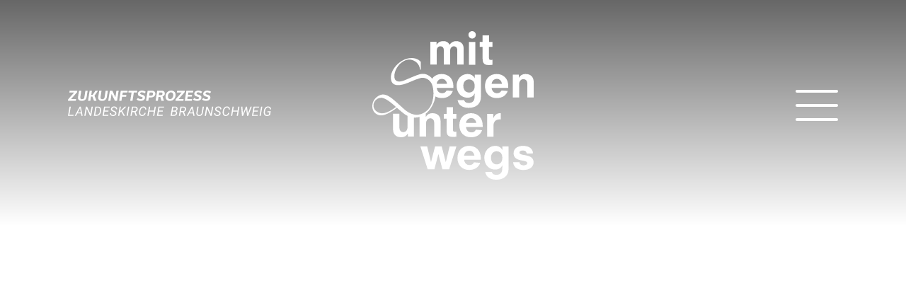

--- FILE ---
content_type: text/html; charset=UTF-8
request_url: https://mit-segen-unterwegs.de/beitrag/seelsorgliche-kirche-und-diakonie-copy/
body_size: 45581
content:
<!DOCTYPE html>
<html lang="de">

<head>
	<meta charset="UTF-8">
	<meta name="viewport" content="width=device-width, user-scalable=no" />
	<meta name="theme-color" content="#303e56" />
	<link rel="profile" href="http://gmpg.org/xfn/11">
	<link rel="pingback" href="https://mit-segen-unterwegs.de/xmlrpc.php">

	<title>Multiprofessionelle Teams &#8211; mit Segen unterwegs</title>
<meta name='robots' content='max-image-preview:large' />
<link rel="alternate" type="application/rss+xml" title="mit Segen unterwegs &raquo; Multiprofessionelle Teams-Kommentar-Feed" href="https://mit-segen-unterwegs.de/beitrag/seelsorgliche-kirche-und-diakonie-copy/feed/" />
<link rel="alternate" title="oEmbed (JSON)" type="application/json+oembed" href="https://mit-segen-unterwegs.de/wp-json/oembed/1.0/embed?url=https%3A%2F%2Fmit-segen-unterwegs.de%2Fbeitrag%2Fseelsorgliche-kirche-und-diakonie-copy%2F" />
<link rel="alternate" title="oEmbed (XML)" type="text/xml+oembed" href="https://mit-segen-unterwegs.de/wp-json/oembed/1.0/embed?url=https%3A%2F%2Fmit-segen-unterwegs.de%2Fbeitrag%2Fseelsorgliche-kirche-und-diakonie-copy%2F&#038;format=xml" />
<style id='wp-img-auto-sizes-contain-inline-css' type='text/css'>
img:is([sizes=auto i],[sizes^="auto," i]){contain-intrinsic-size:3000px 1500px}
/*# sourceURL=wp-img-auto-sizes-contain-inline-css */
</style>
<style id='wp-emoji-styles-inline-css' type='text/css'>

	img.wp-smiley, img.emoji {
		display: inline !important;
		border: none !important;
		box-shadow: none !important;
		height: 1em !important;
		width: 1em !important;
		margin: 0 0.07em !important;
		vertical-align: -0.1em !important;
		background: none !important;
		padding: 0 !important;
	}
/*# sourceURL=wp-emoji-styles-inline-css */
</style>
<style id='wp-block-library-inline-css' type='text/css'>
:root{--wp-block-synced-color:#7a00df;--wp-block-synced-color--rgb:122,0,223;--wp-bound-block-color:var(--wp-block-synced-color);--wp-editor-canvas-background:#ddd;--wp-admin-theme-color:#007cba;--wp-admin-theme-color--rgb:0,124,186;--wp-admin-theme-color-darker-10:#006ba1;--wp-admin-theme-color-darker-10--rgb:0,107,160.5;--wp-admin-theme-color-darker-20:#005a87;--wp-admin-theme-color-darker-20--rgb:0,90,135;--wp-admin-border-width-focus:2px}@media (min-resolution:192dpi){:root{--wp-admin-border-width-focus:1.5px}}.wp-element-button{cursor:pointer}:root .has-very-light-gray-background-color{background-color:#eee}:root .has-very-dark-gray-background-color{background-color:#313131}:root .has-very-light-gray-color{color:#eee}:root .has-very-dark-gray-color{color:#313131}:root .has-vivid-green-cyan-to-vivid-cyan-blue-gradient-background{background:linear-gradient(135deg,#00d084,#0693e3)}:root .has-purple-crush-gradient-background{background:linear-gradient(135deg,#34e2e4,#4721fb 50%,#ab1dfe)}:root .has-hazy-dawn-gradient-background{background:linear-gradient(135deg,#faaca8,#dad0ec)}:root .has-subdued-olive-gradient-background{background:linear-gradient(135deg,#fafae1,#67a671)}:root .has-atomic-cream-gradient-background{background:linear-gradient(135deg,#fdd79a,#004a59)}:root .has-nightshade-gradient-background{background:linear-gradient(135deg,#330968,#31cdcf)}:root .has-midnight-gradient-background{background:linear-gradient(135deg,#020381,#2874fc)}:root{--wp--preset--font-size--normal:16px;--wp--preset--font-size--huge:42px}.has-regular-font-size{font-size:1em}.has-larger-font-size{font-size:2.625em}.has-normal-font-size{font-size:var(--wp--preset--font-size--normal)}.has-huge-font-size{font-size:var(--wp--preset--font-size--huge)}.has-text-align-center{text-align:center}.has-text-align-left{text-align:left}.has-text-align-right{text-align:right}.has-fit-text{white-space:nowrap!important}#end-resizable-editor-section{display:none}.aligncenter{clear:both}.items-justified-left{justify-content:flex-start}.items-justified-center{justify-content:center}.items-justified-right{justify-content:flex-end}.items-justified-space-between{justify-content:space-between}.screen-reader-text{border:0;clip-path:inset(50%);height:1px;margin:-1px;overflow:hidden;padding:0;position:absolute;width:1px;word-wrap:normal!important}.screen-reader-text:focus{background-color:#ddd;clip-path:none;color:#444;display:block;font-size:1em;height:auto;left:5px;line-height:normal;padding:15px 23px 14px;text-decoration:none;top:5px;width:auto;z-index:100000}html :where(.has-border-color){border-style:solid}html :where([style*=border-top-color]){border-top-style:solid}html :where([style*=border-right-color]){border-right-style:solid}html :where([style*=border-bottom-color]){border-bottom-style:solid}html :where([style*=border-left-color]){border-left-style:solid}html :where([style*=border-width]){border-style:solid}html :where([style*=border-top-width]){border-top-style:solid}html :where([style*=border-right-width]){border-right-style:solid}html :where([style*=border-bottom-width]){border-bottom-style:solid}html :where([style*=border-left-width]){border-left-style:solid}html :where(img[class*=wp-image-]){height:auto;max-width:100%}:where(figure){margin:0 0 1em}html :where(.is-position-sticky){--wp-admin--admin-bar--position-offset:var(--wp-admin--admin-bar--height,0px)}@media screen and (max-width:600px){html :where(.is-position-sticky){--wp-admin--admin-bar--position-offset:0px}}

/*# sourceURL=wp-block-library-inline-css */
</style><style id='wp-block-list-inline-css' type='text/css'>
ol,ul{box-sizing:border-box}:root :where(.wp-block-list.has-background){padding:1.25em 2.375em}
/*# sourceURL=https://mit-segen-unterwegs.de/wp-includes/blocks/list/style.min.css */
</style>
<style id='wp-block-paragraph-inline-css' type='text/css'>
.is-small-text{font-size:.875em}.is-regular-text{font-size:1em}.is-large-text{font-size:2.25em}.is-larger-text{font-size:3em}.has-drop-cap:not(:focus):first-letter{float:left;font-size:8.4em;font-style:normal;font-weight:100;line-height:.68;margin:.05em .1em 0 0;text-transform:uppercase}body.rtl .has-drop-cap:not(:focus):first-letter{float:none;margin-left:.1em}p.has-drop-cap.has-background{overflow:hidden}:root :where(p.has-background){padding:1.25em 2.375em}:where(p.has-text-color:not(.has-link-color)) a{color:inherit}p.has-text-align-left[style*="writing-mode:vertical-lr"],p.has-text-align-right[style*="writing-mode:vertical-rl"]{rotate:180deg}
/*# sourceURL=https://mit-segen-unterwegs.de/wp-includes/blocks/paragraph/style.min.css */
</style>
<style id='global-styles-inline-css' type='text/css'>
:root{--wp--preset--aspect-ratio--square: 1;--wp--preset--aspect-ratio--4-3: 4/3;--wp--preset--aspect-ratio--3-4: 3/4;--wp--preset--aspect-ratio--3-2: 3/2;--wp--preset--aspect-ratio--2-3: 2/3;--wp--preset--aspect-ratio--16-9: 16/9;--wp--preset--aspect-ratio--9-16: 9/16;--wp--preset--color--black: #000000;--wp--preset--color--cyan-bluish-gray: #abb8c3;--wp--preset--color--white: #ffffff;--wp--preset--color--pale-pink: #f78da7;--wp--preset--color--vivid-red: #cf2e2e;--wp--preset--color--luminous-vivid-orange: #ff6900;--wp--preset--color--luminous-vivid-amber: #fcb900;--wp--preset--color--light-green-cyan: #7bdcb5;--wp--preset--color--vivid-green-cyan: #00d084;--wp--preset--color--pale-cyan-blue: #8ed1fc;--wp--preset--color--vivid-cyan-blue: #0693e3;--wp--preset--color--vivid-purple: #9b51e0;--wp--preset--color--primary: #3E445E;--wp--preset--color--secondary: #14B8A6;--wp--preset--color--dark: #1F2937;--wp--preset--color--light: #F9FAFB;--wp--preset--gradient--vivid-cyan-blue-to-vivid-purple: linear-gradient(135deg,rgb(6,147,227) 0%,rgb(155,81,224) 100%);--wp--preset--gradient--light-green-cyan-to-vivid-green-cyan: linear-gradient(135deg,rgb(122,220,180) 0%,rgb(0,208,130) 100%);--wp--preset--gradient--luminous-vivid-amber-to-luminous-vivid-orange: linear-gradient(135deg,rgb(252,185,0) 0%,rgb(255,105,0) 100%);--wp--preset--gradient--luminous-vivid-orange-to-vivid-red: linear-gradient(135deg,rgb(255,105,0) 0%,rgb(207,46,46) 100%);--wp--preset--gradient--very-light-gray-to-cyan-bluish-gray: linear-gradient(135deg,rgb(238,238,238) 0%,rgb(169,184,195) 100%);--wp--preset--gradient--cool-to-warm-spectrum: linear-gradient(135deg,rgb(74,234,220) 0%,rgb(151,120,209) 20%,rgb(207,42,186) 40%,rgb(238,44,130) 60%,rgb(251,105,98) 80%,rgb(254,248,76) 100%);--wp--preset--gradient--blush-light-purple: linear-gradient(135deg,rgb(255,206,236) 0%,rgb(152,150,240) 100%);--wp--preset--gradient--blush-bordeaux: linear-gradient(135deg,rgb(254,205,165) 0%,rgb(254,45,45) 50%,rgb(107,0,62) 100%);--wp--preset--gradient--luminous-dusk: linear-gradient(135deg,rgb(255,203,112) 0%,rgb(199,81,192) 50%,rgb(65,88,208) 100%);--wp--preset--gradient--pale-ocean: linear-gradient(135deg,rgb(255,245,203) 0%,rgb(182,227,212) 50%,rgb(51,167,181) 100%);--wp--preset--gradient--electric-grass: linear-gradient(135deg,rgb(202,248,128) 0%,rgb(113,206,126) 100%);--wp--preset--gradient--midnight: linear-gradient(135deg,rgb(2,3,129) 0%,rgb(40,116,252) 100%);--wp--preset--font-size--small: 18px;--wp--preset--font-size--medium: 20px;--wp--preset--font-size--large: clamp(22px,3vw,30px);--wp--preset--font-size--x-large: 42px;--wp--preset--font-size--regular: clamp(20px,2vw,22px);--wp--preset--font-size--xl: clamp(36px,6vw,60px);--wp--preset--font-size--xxl: clamp(30px,7vw,70px);--wp--preset--font-size--xxxl: clamp(30px,8vw,80px);--wp--preset--font-size--person: clamp(30px,4vw,40px);--wp--preset--font-size--themen: 90px;--wp--preset--spacing--20: 0.44rem;--wp--preset--spacing--30: 0.67rem;--wp--preset--spacing--40: 1rem;--wp--preset--spacing--50: 1.5rem;--wp--preset--spacing--60: 2.25rem;--wp--preset--spacing--70: 3.38rem;--wp--preset--spacing--80: 5.06rem;--wp--preset--shadow--natural: 6px 6px 9px rgba(0, 0, 0, 0.2);--wp--preset--shadow--deep: 12px 12px 50px rgba(0, 0, 0, 0.4);--wp--preset--shadow--sharp: 6px 6px 0px rgba(0, 0, 0, 0.2);--wp--preset--shadow--outlined: 6px 6px 0px -3px rgb(255, 255, 255), 6px 6px rgb(0, 0, 0);--wp--preset--shadow--crisp: 6px 6px 0px rgb(0, 0, 0);}:root { --wp--style--global--content-size: 960px;--wp--style--global--wide-size: 1280px; }:where(body) { margin: 0; }.wp-site-blocks > .alignleft { float: left; margin-right: 2em; }.wp-site-blocks > .alignright { float: right; margin-left: 2em; }.wp-site-blocks > .aligncenter { justify-content: center; margin-left: auto; margin-right: auto; }:where(.is-layout-flex){gap: 0.5em;}:where(.is-layout-grid){gap: 0.5em;}.is-layout-flow > .alignleft{float: left;margin-inline-start: 0;margin-inline-end: 2em;}.is-layout-flow > .alignright{float: right;margin-inline-start: 2em;margin-inline-end: 0;}.is-layout-flow > .aligncenter{margin-left: auto !important;margin-right: auto !important;}.is-layout-constrained > .alignleft{float: left;margin-inline-start: 0;margin-inline-end: 2em;}.is-layout-constrained > .alignright{float: right;margin-inline-start: 2em;margin-inline-end: 0;}.is-layout-constrained > .aligncenter{margin-left: auto !important;margin-right: auto !important;}.is-layout-constrained > :where(:not(.alignleft):not(.alignright):not(.alignfull)){max-width: var(--wp--style--global--content-size);margin-left: auto !important;margin-right: auto !important;}.is-layout-constrained > .alignwide{max-width: var(--wp--style--global--wide-size);}body .is-layout-flex{display: flex;}.is-layout-flex{flex-wrap: wrap;align-items: center;}.is-layout-flex > :is(*, div){margin: 0;}body .is-layout-grid{display: grid;}.is-layout-grid > :is(*, div){margin: 0;}body{padding-top: 0px;padding-right: 0px;padding-bottom: 0px;padding-left: 0px;}a:where(:not(.wp-element-button)){text-decoration: underline;}:root :where(.wp-element-button, .wp-block-button__link){background-color: #32373c;border-width: 0;color: #fff;font-family: inherit;font-size: inherit;font-style: inherit;font-weight: inherit;letter-spacing: inherit;line-height: inherit;padding-top: calc(0.667em + 2px);padding-right: calc(1.333em + 2px);padding-bottom: calc(0.667em + 2px);padding-left: calc(1.333em + 2px);text-decoration: none;text-transform: inherit;}.has-black-color{color: var(--wp--preset--color--black) !important;}.has-cyan-bluish-gray-color{color: var(--wp--preset--color--cyan-bluish-gray) !important;}.has-white-color{color: var(--wp--preset--color--white) !important;}.has-pale-pink-color{color: var(--wp--preset--color--pale-pink) !important;}.has-vivid-red-color{color: var(--wp--preset--color--vivid-red) !important;}.has-luminous-vivid-orange-color{color: var(--wp--preset--color--luminous-vivid-orange) !important;}.has-luminous-vivid-amber-color{color: var(--wp--preset--color--luminous-vivid-amber) !important;}.has-light-green-cyan-color{color: var(--wp--preset--color--light-green-cyan) !important;}.has-vivid-green-cyan-color{color: var(--wp--preset--color--vivid-green-cyan) !important;}.has-pale-cyan-blue-color{color: var(--wp--preset--color--pale-cyan-blue) !important;}.has-vivid-cyan-blue-color{color: var(--wp--preset--color--vivid-cyan-blue) !important;}.has-vivid-purple-color{color: var(--wp--preset--color--vivid-purple) !important;}.has-primary-color{color: var(--wp--preset--color--primary) !important;}.has-secondary-color{color: var(--wp--preset--color--secondary) !important;}.has-dark-color{color: var(--wp--preset--color--dark) !important;}.has-light-color{color: var(--wp--preset--color--light) !important;}.has-black-background-color{background-color: var(--wp--preset--color--black) !important;}.has-cyan-bluish-gray-background-color{background-color: var(--wp--preset--color--cyan-bluish-gray) !important;}.has-white-background-color{background-color: var(--wp--preset--color--white) !important;}.has-pale-pink-background-color{background-color: var(--wp--preset--color--pale-pink) !important;}.has-vivid-red-background-color{background-color: var(--wp--preset--color--vivid-red) !important;}.has-luminous-vivid-orange-background-color{background-color: var(--wp--preset--color--luminous-vivid-orange) !important;}.has-luminous-vivid-amber-background-color{background-color: var(--wp--preset--color--luminous-vivid-amber) !important;}.has-light-green-cyan-background-color{background-color: var(--wp--preset--color--light-green-cyan) !important;}.has-vivid-green-cyan-background-color{background-color: var(--wp--preset--color--vivid-green-cyan) !important;}.has-pale-cyan-blue-background-color{background-color: var(--wp--preset--color--pale-cyan-blue) !important;}.has-vivid-cyan-blue-background-color{background-color: var(--wp--preset--color--vivid-cyan-blue) !important;}.has-vivid-purple-background-color{background-color: var(--wp--preset--color--vivid-purple) !important;}.has-primary-background-color{background-color: var(--wp--preset--color--primary) !important;}.has-secondary-background-color{background-color: var(--wp--preset--color--secondary) !important;}.has-dark-background-color{background-color: var(--wp--preset--color--dark) !important;}.has-light-background-color{background-color: var(--wp--preset--color--light) !important;}.has-black-border-color{border-color: var(--wp--preset--color--black) !important;}.has-cyan-bluish-gray-border-color{border-color: var(--wp--preset--color--cyan-bluish-gray) !important;}.has-white-border-color{border-color: var(--wp--preset--color--white) !important;}.has-pale-pink-border-color{border-color: var(--wp--preset--color--pale-pink) !important;}.has-vivid-red-border-color{border-color: var(--wp--preset--color--vivid-red) !important;}.has-luminous-vivid-orange-border-color{border-color: var(--wp--preset--color--luminous-vivid-orange) !important;}.has-luminous-vivid-amber-border-color{border-color: var(--wp--preset--color--luminous-vivid-amber) !important;}.has-light-green-cyan-border-color{border-color: var(--wp--preset--color--light-green-cyan) !important;}.has-vivid-green-cyan-border-color{border-color: var(--wp--preset--color--vivid-green-cyan) !important;}.has-pale-cyan-blue-border-color{border-color: var(--wp--preset--color--pale-cyan-blue) !important;}.has-vivid-cyan-blue-border-color{border-color: var(--wp--preset--color--vivid-cyan-blue) !important;}.has-vivid-purple-border-color{border-color: var(--wp--preset--color--vivid-purple) !important;}.has-primary-border-color{border-color: var(--wp--preset--color--primary) !important;}.has-secondary-border-color{border-color: var(--wp--preset--color--secondary) !important;}.has-dark-border-color{border-color: var(--wp--preset--color--dark) !important;}.has-light-border-color{border-color: var(--wp--preset--color--light) !important;}.has-vivid-cyan-blue-to-vivid-purple-gradient-background{background: var(--wp--preset--gradient--vivid-cyan-blue-to-vivid-purple) !important;}.has-light-green-cyan-to-vivid-green-cyan-gradient-background{background: var(--wp--preset--gradient--light-green-cyan-to-vivid-green-cyan) !important;}.has-luminous-vivid-amber-to-luminous-vivid-orange-gradient-background{background: var(--wp--preset--gradient--luminous-vivid-amber-to-luminous-vivid-orange) !important;}.has-luminous-vivid-orange-to-vivid-red-gradient-background{background: var(--wp--preset--gradient--luminous-vivid-orange-to-vivid-red) !important;}.has-very-light-gray-to-cyan-bluish-gray-gradient-background{background: var(--wp--preset--gradient--very-light-gray-to-cyan-bluish-gray) !important;}.has-cool-to-warm-spectrum-gradient-background{background: var(--wp--preset--gradient--cool-to-warm-spectrum) !important;}.has-blush-light-purple-gradient-background{background: var(--wp--preset--gradient--blush-light-purple) !important;}.has-blush-bordeaux-gradient-background{background: var(--wp--preset--gradient--blush-bordeaux) !important;}.has-luminous-dusk-gradient-background{background: var(--wp--preset--gradient--luminous-dusk) !important;}.has-pale-ocean-gradient-background{background: var(--wp--preset--gradient--pale-ocean) !important;}.has-electric-grass-gradient-background{background: var(--wp--preset--gradient--electric-grass) !important;}.has-midnight-gradient-background{background: var(--wp--preset--gradient--midnight) !important;}.has-small-font-size{font-size: var(--wp--preset--font-size--small) !important;}.has-medium-font-size{font-size: var(--wp--preset--font-size--medium) !important;}.has-large-font-size{font-size: var(--wp--preset--font-size--large) !important;}.has-x-large-font-size{font-size: var(--wp--preset--font-size--x-large) !important;}.has-regular-font-size{font-size: var(--wp--preset--font-size--regular) !important;}.has-xl-font-size{font-size: var(--wp--preset--font-size--xl) !important;}.has-xxl-font-size{font-size: var(--wp--preset--font-size--xxl) !important;}.has-xxxl-font-size{font-size: var(--wp--preset--font-size--xxxl) !important;}.has-person-font-size{font-size: var(--wp--preset--font-size--person) !important;}.has-themen-font-size{font-size: var(--wp--preset--font-size--themen) !important;}
/*# sourceURL=global-styles-inline-css */
</style>

<link rel='stylesheet' id='contact-form-7-css' href='https://mit-segen-unterwegs.de/wp-content/plugins/contact-form-7/includes/css/styles.css?ver=6.1.4' type='text/css' media='all' />
<link rel='stylesheet' id='tailpress-css' href='https://mit-segen-unterwegs.de/wp-content/themes/mit-segen-unterwegs/css/app.css?ver=3.2.0' type='text/css' media='all' />
<script type="text/javascript" src="https://mit-segen-unterwegs.de/wp-includes/js/jquery/jquery.min.js?ver=3.7.1" id="jquery-core-js"></script>
<script type="text/javascript" src="https://mit-segen-unterwegs.de/wp-includes/js/jquery/jquery-migrate.min.js?ver=3.4.1" id="jquery-migrate-js"></script>
<script type="text/javascript" src="https://mit-segen-unterwegs.de/wp-content/themes/mit-segen-unterwegs/js/app.js?ver=3.2.0" id="tailpress-js"></script>
<link rel="https://api.w.org/" href="https://mit-segen-unterwegs.de/wp-json/" /><link rel="alternate" title="JSON" type="application/json" href="https://mit-segen-unterwegs.de/wp-json/wp/v2/posts/519" /><link rel="EditURI" type="application/rsd+xml" title="RSD" href="https://mit-segen-unterwegs.de/xmlrpc.php?rsd" />
<meta name="generator" content="WordPress 6.9" />
<link rel="canonical" href="https://mit-segen-unterwegs.de/beitrag/seelsorgliche-kirche-und-diakonie-copy/" />
<link rel='shortlink' href='https://mit-segen-unterwegs.de/?p=519' />
<link rel="icon" href="https://mit-segen-unterwegs.de/wp-content/uploads/2023/05/favicon.svg" sizes="32x32" />
<link rel="icon" href="https://mit-segen-unterwegs.de/wp-content/uploads/2023/05/favicon.svg" sizes="192x192" />
<link rel="apple-touch-icon" href="https://mit-segen-unterwegs.de/wp-content/uploads/2023/05/favicon.svg" />
<meta name="msapplication-TileImage" content="https://mit-segen-unterwegs.de/wp-content/uploads/2023/05/favicon.svg" />
		<style type="text/css" id="wp-custom-css">
			body {
	background-color: #eee !important;
}

#page {
	background-color: #fff;
	background-position: top center;
	background-repeat: no-repeat;
	background-size: contain;
	box-shadow: 0 0 30px rgba(0,0,0,0.1);
	max-width: 1920px;
	margin: 0 auto;
}

main {
	position: relative; /* 230613 lz: Fullwidth-Inhalte auf Satzspiegelbreite deckeln */
}

.navigation-wrapper { /* HAUPTMENUE (AUSSEN-CONTAINER) */
  position: fixed;
  max-width: 1920px;
  width: 100%;
  height: 44px;
}

body.menu-active { /* BODY (AHUPTMENUE GEOEFFNET) */
	position: relative; /* 230620 lz: Bugfix 'Scrollposition springt nach Oeffnee des Hauptmenues zurueck auf Start' */
}

body.menu-active header > div { /* BODY (AHUPTMENUE GEOEFFNET) > HEADER */
	position: fixed; /* 230620 lz: Bugfix 'Scrollposition springt nach Oeffnee des Hauptmenues zurueck auf Start' */
	width: 100%;  /* 230620 lz: Bugfix 'Scrollposition springt nach Oeffnee des Hauptmenues zurueck auf Start' */
	max-width: 1920px; /* 230620 lz: Bugfix 'Scrollposition springt nach Oeffnee des Hauptmenues zurueck auf Start' */
	margin: 0 auto; /* 230620 lz: Bugfix 'Scrollposition springt nach Oeffnee des Hauptmenues zurueck auf Start' */
}

body #page > header { /* BODY (AHUPTMENUE GEOEFFNET) > SEITENINHALTS-CONTAINER */
	height: 300px; /* 230620 lz: Bugfix 'Scrollposition springt nach Oeffnee des Hauptmenues zurueck auf Start' */
}

header svg { /* HEADER-LOGO */
	left: 6rem !important; /* 230717 lz: Randabstand = Menueburgerbutton */
}

.navigation-wrapper > div:first-child { /* HAUPTMENUE > MENUE-BUTTON */
	position: absolute !important;
	top: 0 !important;
}

		.admin-bar .navigation-container { /* HAUPTMENUE (CONTAINER, WENN EINGELOGGT) */
		top: 32px; /* 230614 lz: = WP-Adminbar */
	}

body:not(.single-post) header .claim, /* HEADER > HEADER > CLAIM */
body:not(.single-post) header .logo svg { /* HEADER > HEADER > LOGO */
    color: #3E445E; /* 230615 lz: CI-Blau faerben */
}

body:not(.single-post) header .toggle-icon span { /* HEADER > HEADER > MENU-ICON */
    background-color: #3E445E; /* 230615 lz: CI-Blau faerben */
}

header > .mx-auto > .flex {
	max-width: 1920px;
	margin: 0 auto;
	position: relative;	
}

header .mx-auto { /* HAUPTMENUE > AUSSEN-CONTAINER */
	z-index: 11; /* 230613 lz: Content-Ueberlappung korr */
}

.navigation-container {
  	position: fixed; /* 230615 lz: Immer bildschirmfuellend gestalten */
}

.eventteaser-list { /* MITMACHEN > VERANSTALTUNGSLISTE (AUSSEN-CONTAINER) */
	background-color: #fff; /* 230613 lz: Vom HG absetzen */
}

.single blockquote { /* BEITRAEGE > ZITATE */
	padding-left: 2em; /* 230613 lz: Layout-Briefing kh */
	border: none; /* 230613 lz: Layout-Briefing kh */
}

.acc-header { /* ACCORDEON-HEADER */
	justify-content: space-between; /* 230613 lz: Layout korr */
}

.acc-body-wrapper ul { /* AKKORDEON > AUFZAEHLUNGEN */
	list-style: disc; /* 230613 lz: Std-Stil */
	margin-left: 30px; /* 230613 lz: Std-Stil */
}

body.page-id-113 { /* KONTAKT > HEADERBILD */
  background-size: contain; /* 230613 lz: Hor. nicht beschneiden */
}

.content blockquote { /* ZITAT */
	border: none; /* 230613 lz: Layoutnriefing kh */
	padding-left: 2em; /* 230613 lz: Layoutnriefing kh */
}

.content blockquote p { /* ZITAT > ZITATTEXT */
	font-style: italic; /* 230613 lz: Layoutnriefing kh */
	font-size: 44px; /* 230613 lz: Layoutnriefing kh */
	line-height: 1.25; /* 230613 lz: Layoutnriefing kh */
	margin-bottom: 10px; /* 230613 lz: Layoutnriefing kh */
}
	
.burek-container > div { /* KONTAKTBOX 'BUREK'*/
		padding-left: 2rem !important; /* 230613 lz: Stets Raender vorhalten */
		padding-right: 2rem !important; /* 230613 lz: Stets Raender vorhalten */
}

.teammember-content .email { /* KONTAKTFELD > MAILADRESSEN */
	flex-flow: row nowrap;/* 230613 lz: Nicht umbrechen */
	display: flex;/* 230613 lz: Nicht umbrechen */
}

.teammember-content .email a { /* KONTAKTFELD > MAILADRESSEN > LINK */
	white-space: nowrap; /* 230613 lz: Nicht umbrechen */
}

figcaption,
figcaption strong { /* BILD-UNTERSCHRIFTEN */
	color: inherit !important; /*230613 lz: Layoutbriefing kh */
	font-size: 13px !important; /*230613 lz: Layoutbriefing kh */
	font-weight: normal !important; /*230613 lz: Layoutbriefing kh */
	margin-top: 1em !important; /*230613 lz: Layoutbriefing kh */
}

.lyte-wrapper, /* VIDEO-EINBETTUNGEN > DATENSCHUTZ-BOX */
.lL {
	margin: 0 !important; /* 230613 lz: Layout-Korr */
}

.lL { /* VIDEO-EINBETTUNGEN > DATENSCHUTZ-BOX */
	height: 0 !important; /* 230613 lz: Layout-Korr */
}

.headercollage { /* GRUPPE 'HEADERCOLLAGE' */
		margin: 6rem 0 0 0 !important; /* 230613 lz: Fullwidth-Inhalte auf Satzspiegelbreite deckeln */
  max-width: 1920px !important; /* 230613 lz: Fullwidth-Inhalte auf Satzspiegelbreite deckeln */
  left: -285px; /* 230614 lz: Satzspiegelrand uebergehen */
	position: relative;
	width: 100vw; /* 230614 lz: Satzspiegelrand uebergehen */
}

.headercollage .wp-block-columns { /* GRUPPE 'HEADERCOLLAGE'  > SPALTEN */
	gap: 4em; /* 230613 lz: Spaltensteg erweitern */
	margin: 0 !important; /* 230613 lz: Zeile auf volle Breite strecken */
	  max-width: 1920px !important; /* 230613 lz: Fullwidth-Inhalte auf Satzspiegelbreite deckeln */
}

.headercollage .wp-block-column:last-child { /* GRUPPE 'HEADERCOLLAGE'  > SPALTEN */
	padding-right: 6rem !important; /* 230614 lz: Zeile auf volle Breite strecken */
}

.maske1 { /* FOTOS MIT MASKENKONTUR > CONTAINER */
	padding: 0 0 92% 0; /* 230613 lz: = Seitenverhaeltnis Maskengrafik */
	position: relative; /* 230613 lz: Foto maskieren */
	height: 0; /* 230613 lz: Foto maskieren */
}

.maske1 img { /* FOTOS MIT MASKENKONTUR > INHALT*/
	-webkit-mask-image: url(https://mit-segen-unterwegs.de/wp-content/uploads/2023/06/LKBS_mSu_Schmuckgrafiken_Maske1.svg); /* 230613 lz: Foto maskieren */
	mask-image: url(https://mit-segen-unterwegs.de/wp-content/uploads/2023/06/LKBS_mSu_Schmuckgrafiken_Maske1.svg); /* 230613 lz: Foto maskieren */
	mask-repeat: no-repeat; /* 230613 lz: Foto maskieren */
	mask-size: contain; /* 230613 lz: Foto maskieren */
	position: absolute; /* 230613 lz: Foto maskieren */
	left: 0; /* 230613 lz: Foto maskieren */
	top: 0; /* 230613 lz: Foto maskieren */
	width: 100%; /* 230613 lz: Foto maskieren */
	height: 100%; /* 230613 lz: Foto maskieren */
	object-fit: cover; /* 230613 lz: Foto maskieren */
	}

.vordergrund { /* SHORTCODE FUER UEBERLAPPENDE ELEMENTE */
		position: relative; /* 230613 lz: Foto maskieren */
	z-index: 1; /* 230613 lz: Foto maskieren */
}

  .page-id-113 .formular { /* SEITE 'KONTAKT' > FORMULAR (AUSSEN-CONTAINER) */
		padding: 60px; /* 230613 lz: Vom HG absetzen */
		box-shadow: 0 0 30px rgba(0,0,0,0.1); /* 230613 lz: Vom HG absetzen */
    width: fit-content; /* 230613 lz: Vom HG absetzen */
	}

.cat-filter-wrapper w-full { /* SEITE 'NEWS' > THEMENFILTER MOBIL */
	color: #fff !important; /* 230615 lz: Invertieren */
}

.posttype-filter-wrapper #p-news.active,
.posttype-filter-wrapper #p-events.active,
.posttype-filter-wrapper #p-inspirations.active { /* SEITE 'NEWS' > THEMENFILTER > BUTTONS */
	background: #3E445E !important; /* 230615 lz: Aktiven Button ausfuellen */
	color: #fff !important; /* 230615 lz: Aktiven Button invertieren */
}

body.page-id-113 #page { /* SEITE 'KONTAKT' > SEITEN-CONTAINER */
    background-size: inherit !important; /* 230615 lz: Sonderregel aushebeln */
    background-position: inherit !important; /* 230615 lz: Sonderregel aushebeln */
}

.wp-block-embed-youtube .lL { /* VIDEO-EINBETTUNGEN > DATENSCHUTZ-ZEILE (CONTAINER) */
	align-items: flex-end; /* 230619 lz: Von unterer Kante aus ueber Content legen */
	bottom: unset; /* 230619 lz: Von unterer Kante aus ueber Content legen */
	display: flex; /* 230619 lz: Von unterer Kante aus ueber Content legen */
	height: 0 !important; /* 230620 lz: Pos. korr */
	padding-bottom: 56.25%; /* 230620 lz: Pos. korr */
	pointer-events: none; /* 230620 lz: Video klickbar halten trotz darueberliendem Textfeld */
	position: absolute; /* 230619 lz: Von unterer Kante aus ueber Content legen */
	width: 100% !important; /* 230619 lz: Von unterer Kante aus ueber Content legen */
	top: 0; /* 230620 lz: Pos. korr */
 }

 .wp-block-embed-youtube .lyte_disclaimer { /* VIDEO-EINBETTUNGEN > DATENSCHUTZ-ZEILE (CONTENT) */
	backdrop-filter: blur(2px); /* 230619 lz: Ueberlagertes Video geblured durchscheinen lassen */
	background-color: rgba(62,68,94,0.9) !important; /* 230619 lz: Ueberlagertes Video geblured durchscheinen lassen */
	bottom: 0 !important; /* 230620 lz: Pos. korr */
 }

 .single #page > header { /* BEITRAGSSEITEN > TITELBILD > CONTAINER */
	height: 0; /* 230619 lz: Bild responsiv sinnvoller skalieren */
	padding-bottom: 56.25%; /* 230619 lz: Bild responsiv sinnvoller skalieren */
 }

 .single .single-image { /* BEITRAGSSEITEN > TITELBILD > INHALT */
	height: fit-content; /* 230619 lz: Bild responsiv sinnvoller skalieren */
	position: absolute; /* 230619 lz: Bild responsiv sinnvoller skalieren */
	padding-bottom: 56.25%; /* 230619 lz: Bild responsiv sinnvoller skalieren */
	top: 0; /* 230619 lz: Bild responsiv sinnvoller skalieren */
	width: 100%; /* 230619 lz: Bild responsiv sinnvoller skalieren */
	max-width: 1920px; /* 230619 lz: Bild responsiv sinnvoller skalieren */
	transform: translateX(-50%); /* 230619 lz: Bild responsiv sinnvoller skalieren */
	left: 50%; /* 230619 lz: Bild responsiv sinnvoller skalieren */
  }

  .single #content { /* BEITRAGSSEITEN > INHALTSBEREICH */
	margin-top: 0; /* 230619 lz: Content sauber unter Bildbanner beginnen lassen */
  }



/* SEITEN */

.page-id-2:not(.menu-active) header .logo svg { /* SEITE 'ZUKUNFTSPROZESS' > HEADER > HEADER > LOGO */
    color: #fff; /* 230615 lz: Weiss faerben */
}

.page-id-2:not(.menu-active) header .toggle-icon span { /* SEITE 'ZUKUNFTSPROZESS' > HEADER > HEADER > MENU-ICON */
    background-color: #fff; /* 230615 lz: Weiss faerben */
}

.page-id-17:not(.menu-active) header .logo svg { /* SEITE 'ZUKUNFTSPROZESS' > HEADER > HEADER > LOGO */
    color: #fff; /* 230615 lz: Weiss faerben */
}

.search-results main { /* SUCHERGEBNIS-SEITE > SEITENINHALTS-CONTAINER */
	padding-left: 2rem; /* 230619 lz: = Seite 'Kontakt' */
	padding-right: 2rem; /* 230619 lz: = Seite 'Kontakt' */
	max-width: 1415px; /* 230619 lz: = Seite 'Kontakt' */
	margin: 0 auto; /* 230619 lz: = Seite 'Kontakt' */
}

.search-results main .container h2:first-child { /* SUCHERGEBNIS-SEITE > TITEL */
	font-size: max(36px, min(6vw, 60px)); /* 230619 lz: = Seite 'Kontakt' */
	margin-bottom: 2rem; /* 230619 lz: Abstand zu Suchergebnissen schaffen */
}

.search-results .result { /* SUCHERGEBNIS-SEITE > SUCHERGEBNISSE */
	padding: 2rem 0; /* 230619 lz: Inhalt strukturieren */
	border-bottom: 2px solid #3E445E; /* 230619 lz: Inhalt strukturieren */
}

.search-results .result h3 { /* SUCHERGEBNIS-SEITE > SUCHERGEBNISSE > TITEL */
	font-weight: 700; /* 230619 lz: = h4 */
	letter-spacing: 0.025em; /* 230619 lz: = h4 */
	text-transform: uppercase; /* 230619 lz: = h4 */
}

.footer-nav.mb-6 { /* HEADER-FUSSZEILE */
	margin-bottom: 0 !important; /* 230717 lz: Darstellung iPads/iPhone QF fixen */
}

.menu-meta { /* HEADER-UNTERZEILE */
	gap: 30px; /* 230717 lz: Darstellung iPads/iPhone QF fixen */
}

.home .posts { /* STARTSEITE > BEITRAGSTEASER */
	padding-left: 2rem; /* 230717 lz: Satzspiegelrand einhalten */
	padding-right: 2rem; /* 230717 lz: Satzspiegelrand einhalten */
}



/* MEDIA QUERIES */

@media (min-width: 1415px) { /* DESKTOP SMALL */
	.\32 xl\:px-0 {
		padding-left: 2rem; /* 230613 lz: Stets Raender vorhalten */
		padding-right: 2rem; /* 230613 lz: Stets Raender vorhalten */
	}
}



@media (max-width: 1415px) { /* DESKTOP SMALL */
		
	.headercollage { /* GRUPPE 'HEADERCOLLAGE' */
		left: -2rem; /* 230613 lz: Mobiloptimierung */
	}
	
}



@media (max-width: 1080px) { /* DESKTOP SMALL */

	header .mx-auto > svg { /* HEADER > CLAIM */
		display: none; /* 230717 lz: Darstellung iPads/iPhone QF fixen */
	}

	header .mx-auto > .flex { /* HEADER > HEADERZEILE */
		padding-left: 6rem; /* 230717 lz: Darstellung iPads/iPhone QF fixen */
		padding-right: 6rem; /* 230717 lz: Darstellung iPads/iPhone QF fixen */
	}

	.navigation-wrapper { /* HEADER > HEADERZEILE */
		max-width: calc(100% - 12rem); /* 230717 lz: Darstellung iPads/iPhone QF fixen */
	}

	.toggle-icon { /* HEADER > MENUEBUTTON */
		right: 0; /* 230717 lz: Darstellung iPads/iPhone QF fixen */
	}
		
}



@media (min-width: 960px) { /* DESKTOP */

	.lg\:pt-80 {
		padding-left: 2rem;/* 230613 lz: Stets Raender vorhalten */
		padding-right: 2rem; /* 230613 lz: Stets Raender vorhalten */
	}
	
	.menu-meta { /* HAUPTMENUE > FUSSZEILE (AUSSEN-CONTAINER) */
        flex-flow: row wrap; /* 230613 lz: Impressum + Datenschutz einblenden */
        padding-left: 2rem; /* 230613 lz: Stets Raender vorhalten */
        padding-right: 2rem; /* 230613 lz: Stets Raender vorhalten */
	}
	
	.mobile-menu-footer { /* HAUPTMENUE > FUSSZEILE (INNEN-CONTAINER) */
		display: block !important; /* 230613 lz: Impressum + Datenschutz einblenden */ 
		margin-top: 3em;
		width: 100%; /* 230613 lz: Impressum + Datenschutz einblenden */
	}

	.menu-meta, /* HEADER-UNTERZEILE */
	header #primary-menu { /* HEADER-TITELZEILE */
		padding-left: 6rem !important; /* 230717 lz: Darstellung iPads/iPhone QF fixen */
		padding-right: 6rem !important; /* 230717 lz: Darstellung iPads/iPhone QF fixen */
	}
		
}



@media (max-width: 960px) { /* MOBILE BIG */

	body #page > header { /* BODY (AHUPTMENUE GEOEFFNET) > SEITENINHALTS-CONTAINER */
		height: 94px; /* 230620 lz: Bugfix 'Scrollposition springt nach Oeffnee des Hauptmenues zurueck auf Start' */
	}

	.headercollage { /* GRUPPE 'HEADERCOLLAGE' */
		padding: 0; /* 230614 lz: Mobiloptimierung */
		left: -4rem; /* 230614 lz: Mobiloptimierung */
	}

	.headercollage > div { /* GRUPPE 'HEADERCOLLAGE' */
		padding: 0; /* 230614 lz: Mobiloptimierung */
	}
	
	.headercollage h3 { /* GRUPPE 'HEADERCOLLAGE' > UEBERSCHRIFT */
		font-size: 40px; /* 230614 lz: Mobiloptimierung */
	}
	
	.headercollage .wp-block-column:last-child { /* GRUPPE 'HEADERCOLLAGE'  > SPALTEN */
        padding-right: 2rem !important; /* 230614 lz: Kompakter gestalten */
    }
	
	.page-id-113 .formular { /* SEITE 'KONTAKT' > FORMULAR (AUSSEN-CONTAINER) */
		padding: 30px; /* 230613 lz: Vom HG absetzen */
	}

    .hover\:text-white\/70:hover { /* WEISSE LINKS (GEHOVERT) */
        color: #3E445E; /* 230615 lz: Mobil CI-Blau belassen */
    }

	.single .excerpt h3 { /* BEITRAGSSEITE > SUBLINE */
		font-size: max(22px, min(5vw, 48px)); /* 230619 lz: Mobiloptimierung */
		line-height: 1.2em; /* 230619 lz: Mobiloptimierung */
	}

	footer * { /* FOOTER > ALLE INHALTE */
		text-align: center; /* 230619 lz: Mobil zentrieren */
		justify-content: center; /* 230619 lz: Mobil zentrieren */
	}

	.footer-nav { /* FOOTER > FOOTER-MENUE */
		margin-top: 25px; /* 230619 lz: Abstand zu LKBS-Logo erweitern */
	}

	footer .left > svg, /* FOOTER > Logo 'MSU' */
	footer .right svg { /* FOOTER > Logo 'LKBS' */
		margin: 0 auto; /* 230619 lz: Hor. zentrieren */
	}

	footer .burek-container img { /* FOOTER-ZEILE 'BUREK' */
		right: 0; /* 230619 lz: Optimierung Zwischengroesse */
		width: 65%; /* 230619 lz: Optimierung Zwischengroesse */
		top: 11rem; /* 230619 lz: Optimierung Zwischengroesse */
	}

	.suchmaske label { /* HEADER-MENUE (GEOEFFNET) > SUCHLEISTE */
		width: 100%; /* 230717 lz: Auf volle Zeilenbreite ziehen */
	}

	header .mx-auto > .flex { /* HEADER > HEADERZEILE */
		padding-left: 2rem; /* 230717 lz: Darstellung iPads/iPhone QF fixen */
		padding-right: 2rem; /* 230717 lz: Darstellung iPads/iPhone QF fixen */
	}

	.navigation-wrapper { /* HEADER > HEADERZEILE */
		max-width: calc(100% - 4rem); /* 230717 lz: Darstellung iPads/iPhone QF fixen */
	}

	.navigation-wrapper #primary-menu { /* HEADER > HAUPTMENUE > HAUPTPUNKTE */
		padding-top: 14rem; /* 230717 lz: Darstellung iPads/iPhone QF fixen */
	}

	.posts .postlist { /* BEITRAGSUEBERSICHT */
		gap: 20px; /* 230717 lz: Spaltenabstand gewaehrleisten */
	  }
	
}


@media (min-width: 480px) and (max-width: 960px) { /* MOBILE MEDIUM */
	#t-news, /* SEITE 'NEWS' > THEMEN-FILTER > TITELZEILE'*/
    #t-inspirations, /* SEITE 'NEWS' > INSPIRATIONEN-FILTER > TITELZEILE'*/
	.close-filter { /* SEITE 'NEWS' > FILTER-MENUE > BUTTON 'SCHLIESSEN*/
		display: none; /* 230615 lz: Entf */
	}

    #c-news,
    #c-events,
    #c-inspirations { /* SEITE 'NEWS' > INSPIRATIONEN-FILTER */
        margin-top: 2em; /* 230615 lz: Abstand vor ergaenzen */
    }  

    #c-inspirations h4 { /* SEITE 'NEWS' > INSPIRATIONEN-FILTER > TITELZEILE 2'*/
        color: #3E445E; /* 230615 lz: CI-Blau faerben */
    }

    .cat-filter-wrapper svg line, /* SEITE 'NEWS' > BEITRAGS-FILTER ALLG. > GEWAEHLTER FILTER > PFEIL-ICON > LINIE */
    .cat-filter-wrapper svg path { /* SEITE 'NEWS' > BEITRAGS-FILTER ALLG. > GEWAEHLTER FILTER > PFEIL-ICON > SPITZE */
        stroke: #3E445E; /* 230615 lz: CI-Blau faerben */
    }

}



@media (max-width: 780px) { /* MOBILE MEDIUM */
	
    .admin-bar .navigation-container { /* HAUPTMENUE (CONTAINER, WENN EINGELOGGT) */
        top: 46px; /* 230614 lz: = WP-Adminbar */
    }

    .headercollage { /* GRUPPE 'HEADERCOLLAGE' */
        left: -2rem; /* 230614 lz: Mobiloptimierung */
    }
        
    .headercollage .wp-block-column:first-child { /* GRUPPE 'HEADERCOLLAGE' > TEXTSPALTE */
        padding-right: 2rem; /* 230614 lz: kompakter gestalten */
        order: 2; /* 230614 lz: Bild unter Textspalte anordnen */
    }

    .headercollage .wp-block-column:last-child { /* GRUPPE 'HEADERCOLLAGE' > TEXTSPALTE */
        padding-left: 2rem; /* 230614 lz: Satzspiegel einhalten */
    }

    .headercollage .wp-block-columns { /* GRUPPE 'HEADERCOLLAGE'  > SPALTEN */
        gap: 1em; /* 230614 lz: Kompakter gestalten */
    }
	
}



@media (max-width: 480px) { /* MOBIL SMALL */
	
    #page { /* HEADER-COLLAGE */
        background-size: 150%; /* 230614 lz: Weisse Texte auf weissem Grund verhindern */
    }

    .page-id-119 { /* SEITE 'MITMACHEN' > HEADERGRAFIK */
        background-position: left top !important; /* 230613 lz: Pos. kor */
        background-size: auto 480px; /* 230613 lz: Pos. kor */
    }
    .acc-header > svg { /* ACCORDEON-HEADER > PFEIL-ICON */
        margin-left: 10px; /* 230613 lz: Abstand zu Tabreitertext ergaenzen */
    }

	.cat-filter-wrapper.w-full #c-inspirations, /* SEITE 'NEWS' > FILTER-MENUE > TEXT */
    .cat-filter-wrapper.w-full a {
        color: #fff !important; /* 230614 lz: Korr */
    }

    .cat-filter-wrapper.w-full h4 {
        border-color: #fff !important;
        color: #fff !important; /* 230615 lz: Invertieren */
    }

    .close-filter { /* SEITE 'NEWS' > FILTER-MENUE > BUTTON 'SCHLIESSEN*/
        display: block; /* 230615 lz: Einblenden */
    }

    .cat-filter-wrapper.w-full .show-results { /* SEITE 'NEWS' > THEMEN-FILTER > BUTTON 'ZEIGE ERGEBNISSE'*/
        border: 1px solid #fff !important; /* 230615 lz: Invertieren */
    }

    .single #content .container { /* BEITRAGSSEITE > SEITENINHALTS-CONTAINER */
		margin: 2rem 0 0 0; /* 230619 lz: Abstand vor verringern */
        padding: 0 2rem; /* 230615 lz: Bugfix Seitenraender */
    }

	footer .burek-container img { /* FOOTER-ZEILE 'BUREK' */
		width: 75%; /* 230619 lz: Optimierung Zwischengroesse */
		top: 20rem; /* 230619 lz: Optimierung Zwischengroesse */
	}

	footer .burek-container .contact { /* FOOTER-ZEILE 'BUREK' > KONTAKTDATEN */
		margin: 0 -20px !important; /* 230619 lz: Lange Mailadresse einzeilig halten */
	}

	.menu-meta { /* HEADER-UNTERZEILE */
		gap: 0; /* 230717 lz: Darstellung iPads/iPhone QF fixen */
	}

	.insta a { /* HEADER > INSTAGRAM-LINK */
		margin-bottom: 1rem; /* 230717 lz: Kompakter gestalten */
	}
	
}



@media (max-width: 960px) and (orientation: landscape) { /* MOBIL + QUERFORMAT */

	.navigation-container {
		overflow: scroll; /* 230717 lz: Am iPad/iPhone QF scrollbar gestalten */
	}

	.menu-active .navigation-container::before { /* MOBILMENUE (GEOEFFNET) > SCHATTEN OBEN */
		content: ""; /* 230717 lz: Mobiloptimierung */
		position: fixed; /* 230717 lz: Mobiloptimierung */
		width: 100%; /* 230717 lz: Mobiloptimierung */
		height: 30%; /* 230717 lz: Mobiloptimierung */
		background: linear-gradient(#fff 60%, #fff0); /* 230717 lz: Mobiloptimierung */
		pointer-events: none; /* 230717 lz: Mobiloptimierung */
		z-index: 999; /* 230717 lz: Mobiloptimierung */
	}

	.menu-active .navigation-container::after { /* MOBILMENUE (GEOEFFNET) > SCHATTEN UNTEN */
		content: ""; /* 230717 lz: Mobiloptimierung */
		position: fixed; /* 230717 lz: Mobiloptimierung */
		width: 100%; /* 230717 lz: Mobiloptimierung */
		height: 30%; /* 230717 lz: Mobiloptimierung */
		background: linear-gradient(#fff0 40%, #fff); /* 230717 lz: Mobiloptimierung */
		pointer-events: none; /* 230717 lz: Mobiloptimierung */
		z-index: 999; /* 230717 lz: Mobiloptimierung */
		top: 70%; /* 230717 lz: Mobiloptimierung */
	}

	.navigation-wrapper #primary-menu { /* HEADER > HAUPTMENUE > HAUPTPUNKTE */
		padding-top: 7.5rem; /* 230717 lz: Mobiloptimierung */
	}

	.navigation-wrapper .text-xxxl { /* MOBILMENUE (GEOEFFNET) > HAUPTMENUEPUNKTE > TEXT */
		font-size: max(30px, min(6vw, 80px)); /* 230717 lz: Mobiloptimierung */
	}

	.menu-meta { /* MOBILMENUE (GEOEFFNET) > UNTERZEILE */
		margin-top: 40px; /* 230717 lz: Mobiloptimierung */
	}

	.suchmaske .search-form { /* HEADER > SUCHLEISTE > INHALT */
		margin: 0 !important; /* 230717 lz: Abstand nach entf */
	}

}		</style>
		</head>
	
<body class="wp-singular post-template-default single single-post postid-519 single-format-standard wp-embed-responsive wp-theme-mit-segen-unterwegs bg-white text-primary antialiased bg-no-repeat bg-right-top lg:bg-left-top bg-[length:auto_525px] xs:bg-contain text-regular" >

	
	<div id="page" class="min-h-screen flex flex-col overflow-hidden" >

		
		<header>
							<div class="single-image relative z-0 ">
					<div class="absolute bg-gradient-to-b from-black/60 w-full h-80 z-10 isolate left-0 top-0"></div>				</div>
									<div class="mx-auto relative">
				<svg xmlns="http://www.w3.org/2000/svg" width="286.763" height="35.769" viewBox="0 0 286.763 35.769" class="hidden lg:block absolute top-32 left-36 text-white z-20 claim transition-all duration-500">
					<g id="Gruppe_6009" data-name="Gruppe 6009" transform="translate(0)">
						<g id="Gruppe_6008" data-name="Gruppe 6008" transform="translate(0 0)">
							<path id="Pfad_3445" data-name="Pfad 3445" d="M102.591,290.766h10.9l-.356,2.122-8.423,9.476h7.046l-.4,2.494H100.21l.356-2.138,8.423-9.476H102.17l.4-2.494Z" transform="translate(-100.21 -290.556)" fill="currentColor" />
							<path id="Pfad_3446" data-name="Pfad 3446" d="M121.169,299.571c-.551,3.45-2.9,5.491-6.738,5.491-3.207,0-5.491-1.523-5.491-4.5a5.58,5.58,0,0,1,.081-1l1.409-8.8h3.24l-1.425,8.893a4.674,4.674,0,0,0-.049.632,2.194,2.194,0,0,0,2.478,2.316,3.219,3.219,0,0,0,3.337-2.9l1.425-8.925h3.159l-1.409,8.811Z" transform="translate(-94.799 -290.549)" fill="currentColor" />
							<path id="Pfad_3447" data-name="Pfad 3447" d="M126.791,297.773l2.9,7.095h-3.58l-2.251-5.88H121.9l-.939,5.88h-3.24l2.251-14.108h3.24l-.923,5.75h1.944l3.985-5.75h3.6l-5.037,7.014Z" transform="translate(-89.358 -290.549)" fill="currentColor" />
							<path id="Pfad_3448" data-name="Pfad 3448" d="M138.789,299.571c-.551,3.45-2.9,5.491-6.738,5.491-3.207,0-5.491-1.523-5.491-4.5a5.579,5.579,0,0,1,.081-1l1.409-8.8h3.24l-1.425,8.893a4.671,4.671,0,0,0-.049.632,2.194,2.194,0,0,0,2.478,2.316,3.219,3.219,0,0,0,3.337-2.9l1.425-8.925h3.159l-1.409,8.811Z" transform="translate(-83.879 -290.549)" fill="currentColor" />
							<path id="Pfad_3449" data-name="Pfad 3449" d="M150.037,290.76l-2.251,14.108h-3.142l-4.616-9.557h-.032l-1.523,9.557H135.33l2.251-14.108h3.563l4.244,9.2h.032l1.474-9.2h3.142Z" transform="translate(-78.444 -290.549)" fill="currentColor" />
							<path id="Pfad_3450" data-name="Pfad 3450" d="M144.872,304.858l2.251-14.108h9.8l-.4,2.494h-6.576l-.551,3.45h5.685l-.4,2.478H149l-.923,5.669h-3.24Z" transform="translate(-72.55 -290.556)" fill="currentColor" />
							<path id="Pfad_3451" data-name="Pfad 3451" d="M155.51,304.852l1.847-11.565H152.87l.4-2.527h12.2l-.4,2.527H160.58l-1.863,11.565h-3.24Z" transform="translate(-67.573 -290.55)" fill="currentColor" />
							<path id="Pfad_3452" data-name="Pfad 3452" d="M160.052,303.345l1.7-2.235a7.2,7.2,0,0,0,4.179,1.571c1.425,0,2.705-.615,2.705-1.814,0-.988-.842-1.231-2.77-1.749-2.187-.583-4.066-1.393-4.066-3.79,0-2.559,2.106-4.7,5.928-4.7a8.667,8.667,0,0,1,5.264,1.7l-1.636,2.187a6.932,6.932,0,0,0-3.871-1.425c-1.49,0-2.413.745-2.413,1.685s.988,1.231,2.77,1.717c2.462.68,4.1,1.539,4.1,3.887,0,2.932-2.592,4.746-6.317,4.746a9.1,9.1,0,0,1-5.6-1.8Z" transform="translate(-63.142 -290.63)" fill="currentColor" />
							<path id="Pfad_3453" data-name="Pfad 3453" d="M176.968,290.766a4.169,4.169,0,0,1,4.454,4.179c0,3.013-2.478,5.232-5.928,5.232h-3.24l-.745,4.681h-3.24l2.251-14.108h6.43Zm-1.6,6.916a2.493,2.493,0,0,0,2.786-2.494,1.88,1.88,0,0,0-2.106-1.927h-2.689l-.713,4.422h2.721Z" transform="translate(-58.029 -290.556)" fill="currentColor" />
							<path id="Pfad_3454" data-name="Pfad 3454" d="M185.687,290.76a3.656,3.656,0,0,1,3.92,3.677,4.452,4.452,0,0,1-3.256,4.276l1.96,6.155h-3.466l-1.6-5.475h-2.527l-.875,5.475H176.6l2.251-14.108h6.835Zm-4.584,6.171h2.883a2.078,2.078,0,0,0,2.349-2.057,1.579,1.579,0,0,0-1.782-1.62h-2.867l-.583,3.677Z" transform="translate(-52.866 -290.549)" fill="currentColor" />
							<path id="Pfad_3455" data-name="Pfad 3455" d="M193.252,290.63c4.033,0,6.187,2.592,6.187,6.171,0,4.211-2.9,8.342-8,8.342-4.033,0-6.187-2.592-6.187-6.2,0-4.163,2.9-8.293,8-8.293Zm-1.523,12.035c2.9,0,4.438-3.11,4.438-5.685,0-2.057-.972-3.855-3.207-3.855-2.883,0-4.438,3.078-4.438,5.669C188.522,300.867,189.494,302.665,191.729,302.665Z" transform="translate(-47.505 -290.63)" fill="currentColor" />
							<path id="Pfad_3456" data-name="Pfad 3456" d="M196.291,290.766h10.9l-.356,2.122-8.423,9.476h7.046l-.4,2.494H193.91l.356-2.138,8.423-9.476H195.87l.4-2.494Z" transform="translate(-42.138 -290.556)" fill="currentColor" />
							<path id="Pfad_3457" data-name="Pfad 3457" d="M202.036,304.858l2.251-14.108h9.864l-.4,2.494h-6.641l-.518,3.256h5.766l-.4,2.478h-5.766l-.535,3.385h6.771l-.4,2.494H202.02Z" transform="translate(-37.112 -290.556)" fill="currentColor" />
							<path id="Pfad_3458" data-name="Pfad 3458" d="M209.232,303.345l1.7-2.235a7.2,7.2,0,0,0,4.179,1.571c1.425,0,2.705-.615,2.705-1.814,0-.988-.842-1.231-2.77-1.749-2.187-.583-4.066-1.393-4.066-3.79,0-2.559,2.106-4.7,5.928-4.7a8.666,8.666,0,0,1,5.264,1.7l-1.636,2.187a6.932,6.932,0,0,0-3.871-1.425c-1.49,0-2.413.745-2.413,1.685s.988,1.231,2.77,1.717c2.462.68,4.1,1.539,4.1,3.887,0,2.932-2.592,4.746-6.317,4.746a9.1,9.1,0,0,1-5.6-1.8Z" transform="translate(-32.662 -290.63)" fill="currentColor" />
							<path id="Pfad_3459" data-name="Pfad 3459" d="M217.012,303.345l1.7-2.235a7.2,7.2,0,0,0,4.179,1.571c1.425,0,2.705-.615,2.705-1.814,0-.988-.842-1.231-2.77-1.749-2.187-.583-4.066-1.393-4.066-3.79,0-2.559,2.106-4.7,5.928-4.7a8.667,8.667,0,0,1,5.264,1.7l-1.636,2.187a6.932,6.932,0,0,0-3.871-1.425c-1.49,0-2.413.745-2.413,1.685s.988,1.231,2.77,1.717c2.462.68,4.1,1.539,4.1,3.887,0,2.932-2.592,4.746-6.317,4.746a9.1,9.1,0,0,1-5.6-1.8Z" transform="translate(-27.84 -290.63)" fill="currentColor" />
						</g>
						<g id="Gruppe_6007" data-name="Gruppe 6007" transform="translate(0.049 22.319)">
							<path id="Pfad_3460" data-name="Pfad 3460" d="M102.184,316.166h6.009l-.259,1.409H100.24l2.268-13.055h1.7Z" transform="translate(-100.24 -304.34)" fill="currentColor" />
							<path id="Pfad_3461" data-name="Pfad 3461" d="M115.006,314.158h-5.3l-1.782,3.418h-1.8l7.095-13.055H114.7l2.575,13.055h-1.652Zm-4.552-1.409h4.292l-1.085-6.09Z" transform="translate(-96.59 -304.34)" fill="currentColor" />
							<path id="Pfad_3462" data-name="Pfad 3462" d="M124.211,317.575h-1.636l-4.665-10.14-1.749,10.14h-1.7l2.268-13.055h1.636l4.665,10.188,1.766-10.188h1.685l-2.268,13.055Z" transform="translate(-91.427 -304.34)" fill="currentColor" />
							<path id="Pfad_3463" data-name="Pfad 3463" d="M122.76,317.575l2.268-13.055h3.385a4.721,4.721,0,0,1,2.754.81,4.466,4.466,0,0,1,1.652,2.2,6.659,6.659,0,0,1,.292,3.142l-.081.648a7.38,7.38,0,0,1-2.219,4.552,6.435,6.435,0,0,1-4.568,1.7H122.76Zm3.709-11.646-1.782,10.237h1.652A4.7,4.7,0,0,0,129.563,315a5.678,5.678,0,0,0,1.717-3.24,10.517,10.517,0,0,0,.211-2.8,3.484,3.484,0,0,0-.923-2.17,3.071,3.071,0,0,0-2.122-.826h-2.008Z" transform="translate(-86.283 -304.34)" fill="currentColor" />
							<path id="Pfad_3464" data-name="Pfad 3464" d="M138.585,311.534h-5.491l-.81,4.633h6.382l-.259,1.409H130.34l2.268-13.055h7.969l-.259,1.409h-6.285l-.729,4.211H138.8l-.243,1.409Z" transform="translate(-81.585 -304.34)" fill="currentColor" />
							<path id="Pfad_3465" data-name="Pfad 3465" d="M144.271,314.275c.13-.956-.373-1.652-1.49-2.09l-1.555-.567-.518-.227c-1.749-.794-2.559-1.911-2.446-3.353a3.583,3.583,0,0,1,.745-1.928,4.226,4.226,0,0,1,1.733-1.28,5.532,5.532,0,0,1,2.3-.421,4.277,4.277,0,0,1,2.106.535,3.472,3.472,0,0,1,1.409,1.409,3.842,3.842,0,0,1,.437,2.025h-1.7a2.326,2.326,0,0,0-.535-1.879,2.455,2.455,0,0,0-1.8-.68,3.357,3.357,0,0,0-2.057.583,2.267,2.267,0,0,0-.956,1.62c-.113.891.421,1.571,1.636,2.025l1.328.47.68.292c1.685.778,2.462,1.928,2.332,3.466a3.39,3.39,0,0,1-.745,1.911,4.256,4.256,0,0,1-1.749,1.247,5.856,5.856,0,0,1-2.381.4,4.952,4.952,0,0,1-2.251-.518,3.659,3.659,0,0,1-1.555-1.409,3.6,3.6,0,0,1-.47-2.041h1.685a2.255,2.255,0,0,0,.632,1.863,2.879,2.879,0,0,0,2.008.713,3.541,3.541,0,0,0,2.138-.567,2.143,2.143,0,0,0,.972-1.571Z" transform="translate(-77.602 -304.409)" fill="currentColor" />
							<path id="Pfad_3466" data-name="Pfad 3466" d="M148.267,311.517l-1.911,1.717-.761,4.341H143.91l2.268-13.055h1.685l-1.118,6.366,6.657-6.366h2.17l-6.074,5.847,4.066,7.208h-1.879l-3.434-6.058Z" transform="translate(-73.175 -304.34)" fill="currentColor" />
							<path id="Pfad_3467" data-name="Pfad 3467" d="M152.985,317.575H151.3l2.268-13.055h1.685Z" transform="translate(-68.595 -304.34)" fill="currentColor" />
							<path id="Pfad_3468" data-name="Pfad 3468" d="M160.307,312.295h-3.013l-.923,5.28h-1.7l2.268-13.055h3.936A4.316,4.316,0,0,1,164,305.573a3.242,3.242,0,0,1,.907,2.8,3.7,3.7,0,0,1-.891,2.17,5.033,5.033,0,0,1-2.106,1.409l2.025,5.507v.113h-1.8l-1.83-5.28Zm-2.77-1.425h2.478a3.421,3.421,0,0,0,2.187-.68,2.616,2.616,0,0,0,1.037-1.83,2.117,2.117,0,0,0-.454-1.766,2.464,2.464,0,0,0-1.782-.68H158.4l-.858,4.94Z" transform="translate(-66.506 -304.34)" fill="currentColor" />
							<path id="Pfad_3469" data-name="Pfad 3469" d="M171.583,313.481a5.26,5.26,0,0,1-1.83,3.207,5.146,5.146,0,0,1-3.5,1.134,4.013,4.013,0,0,1-2.122-.6,3.777,3.777,0,0,1-1.409-1.636,5.965,5.965,0,0,1-.551-2.365,8.521,8.521,0,0,1,.065-1.442l.146-1.069a8.092,8.092,0,0,1,2.073-4.649,5.2,5.2,0,0,1,4-1.652,3.885,3.885,0,0,1,2.916,1.182,4.676,4.676,0,0,1,1.134,3.191h-1.685c-.081-1.83-.794-2.818-2.154-2.964h-.292a3.4,3.4,0,0,0-2.835,1.247,6.843,6.843,0,0,0-1.474,3.564l-.194,1.361-.049.794a4.513,4.513,0,0,0,.583,2.624,2.2,2.2,0,0,0,1.911,1,3.382,3.382,0,0,0,2.251-.648,4.315,4.315,0,0,0,1.361-2.251l1.636-.032Z" transform="translate(-61.86 -304.409)" fill="currentColor" />
							<path id="Pfad_3470" data-name="Pfad 3470" d="M179.191,317.575h-1.685l1.053-6.042h-6.382l-1.053,6.042H169.44l2.268-13.055h1.685l-.972,5.621h6.366l.972-5.621h1.7Z" transform="translate(-57.352 -304.34)" fill="currentColor" />
							<path id="Pfad_3471" data-name="Pfad 3471" d="M185.975,311.534h-5.491l-.81,4.633h6.382l-.259,1.409H177.73L180,304.52h7.969l-.259,1.409h-6.285l-.729,4.211h5.491l-.243,1.409Z" transform="translate(-52.215 -304.34)" fill="currentColor" />
						</g>
						<g id="Gruppe_6006" data-name="Gruppe 6006" transform="translate(144.84 22.319)">
							<path id="Pfad_3472" data-name="Pfad 3472" d="M100.246,330.685l2.268-13.055h3.823a4.36,4.36,0,0,1,3,.907,2.866,2.866,0,0,1,.875,2.495,3.39,3.39,0,0,1-2.365,2.818,2.439,2.439,0,0,1,1.312,1.166,3.27,3.27,0,0,1,.356,1.814,3.777,3.777,0,0,1-1.425,2.8,5.089,5.089,0,0,1-3.321,1.037H100.23Zm2.737-6.106-.81,4.7h2.656a3.174,3.174,0,0,0,2.041-.648,2.5,2.5,0,0,0,.956-1.766,2.072,2.072,0,0,0-.373-1.652,2.042,2.042,0,0,0-1.555-.632h-2.932Zm.243-1.377h2.43a3.133,3.133,0,0,0,1.928-.583,2.331,2.331,0,0,0,.923-1.6,1.65,1.65,0,0,0-.373-1.442,2.376,2.376,0,0,0-1.62-.535h-2.559l-.713,4.147Z" transform="translate(-100.23 -317.45)" fill="currentColor" />
							<path id="Pfad_3473" data-name="Pfad 3473" d="M113.137,325.415h-3.013l-.923,5.28h-1.7l2.268-13.055H113.7a4.316,4.316,0,0,1,3.126,1.053,3.258,3.258,0,0,1,.907,2.8,3.7,3.7,0,0,1-.891,2.171,4.889,4.889,0,0,1-2.106,1.409l2.025,5.507v.113h-1.8Zm-2.77-1.425h2.478a3.519,3.519,0,0,0,2.187-.68,2.616,2.616,0,0,0,1.037-1.83,2.117,2.117,0,0,0-.454-1.766,2.393,2.393,0,0,0-1.782-.664h-2.608l-.858,4.94Z" transform="translate(-95.724 -317.444)" fill="currentColor" />
							<path id="Pfad_3474" data-name="Pfad 3474" d="M123.156,327.268h-5.3l-1.782,3.418h-1.8l7.095-13.055h1.474l2.575,13.055h-1.652Zm-4.552-1.409H122.9l-1.085-6.09Z" transform="translate(-91.522 -317.45)" fill="currentColor" />
							<path id="Pfad_3475" data-name="Pfad 3475" d="M133.418,317.636l-1.506,8.828a4.983,4.983,0,0,1-1.749,3.24,5.1,5.1,0,0,1-3.515,1.166,4.33,4.33,0,0,1-2.235-.583,3.253,3.253,0,0,1-1.393-1.555,4.033,4.033,0,0,1-.292-2.268l1.506-8.844h1.652l-1.49,8.86a2.822,2.822,0,0,0,.47,2.154,2.367,2.367,0,0,0,1.879.826,3.237,3.237,0,0,0,2.3-.745,3.59,3.59,0,0,0,1.182-2.235l1.506-8.86h1.7Z" transform="translate(-86.315 -317.457)" fill="currentColor" />
							<path id="Pfad_3476" data-name="Pfad 3476" d="M139.781,330.685h-1.636l-4.665-10.14-1.749,10.14h-1.7L132.3,317.63h1.636l4.665,10.188,1.766-10.188h1.685l-2.268,13.055Z" transform="translate(-81.761 -317.45)" fill="currentColor" />
							<path id="Pfad_3477" data-name="Pfad 3477" d="M145.7,327.395c.13-.956-.373-1.652-1.49-2.106l-1.555-.567-.518-.227c-1.749-.794-2.559-1.911-2.446-3.353a3.483,3.483,0,0,1,.745-1.911,4.226,4.226,0,0,1,1.733-1.28,5.531,5.531,0,0,1,2.3-.421,4.46,4.46,0,0,1,2.106.535,3.378,3.378,0,0,1,1.409,1.409,3.877,3.877,0,0,1,.437,2.025h-1.7a2.345,2.345,0,0,0-.535-1.879,2.455,2.455,0,0,0-1.8-.68,3.358,3.358,0,0,0-2.057.583,2.267,2.267,0,0,0-.956,1.62c-.113.891.421,1.571,1.636,2.025l1.328.47.68.292c1.685.777,2.462,1.927,2.332,3.466a3.436,3.436,0,0,1-.745,1.911,4.255,4.255,0,0,1-1.749,1.247,5.857,5.857,0,0,1-2.381.4,4.951,4.951,0,0,1-2.251-.518,3.659,3.659,0,0,1-1.555-1.409,3.6,3.6,0,0,1-.47-2.041h1.685a2.274,2.274,0,0,0,.632,1.863,2.8,2.8,0,0,0,2.009.7,3.623,3.623,0,0,0,2.138-.567,2.143,2.143,0,0,0,.972-1.571Z" transform="translate(-76.699 -317.513)" fill="currentColor" />
							<path id="Pfad_3478" data-name="Pfad 3478" d="M155.043,326.591a5.216,5.216,0,0,1-1.83,3.207,5.146,5.146,0,0,1-3.5,1.134,3.873,3.873,0,0,1-2.122-.6,3.776,3.776,0,0,1-1.409-1.636,5.966,5.966,0,0,1-.551-2.365,8.255,8.255,0,0,1,.065-1.425l.146-1.085a8.142,8.142,0,0,1,2.073-4.649,5.2,5.2,0,0,1,4-1.652,3.946,3.946,0,0,1,2.916,1.182,4.676,4.676,0,0,1,1.134,3.191h-1.685c-.081-1.83-.794-2.818-2.154-2.964h-.292A3.4,3.4,0,0,0,149,320.177a6.843,6.843,0,0,0-1.474,3.564l-.194,1.361-.049.794a4.513,4.513,0,0,0,.583,2.624,2.2,2.2,0,0,0,1.911,1,3.381,3.381,0,0,0,2.251-.648,4.315,4.315,0,0,0,1.361-2.251l1.636-.032Z" transform="translate(-72.095 -317.519)" fill="currentColor" />
							<path id="Pfad_3479" data-name="Pfad 3479" d="M162.651,330.685h-1.685l1.053-6.042h-6.382l-1.053,6.042H152.9l2.268-13.055h1.685l-.972,5.621h6.366l.972-5.621h1.7Z" transform="translate(-67.587 -317.45)" fill="currentColor" />
							<path id="Pfad_3480" data-name="Pfad 3480" d="M164.071,326.668l-.032,1.571.616-1.539,3.9-9.071h1.425l1.037,9.184.081,1.49.567-1.8L175,317.63h1.733l-5.118,13.055h-1.539l-1.134-9.589-.032-.891-.373,1.037-4.163,9.443H162.84l-1.02-13.055h1.636Z" transform="translate(-62.059 -317.45)" fill="currentColor" />
							<path id="Pfad_3481" data-name="Pfad 3481" d="M179.425,324.654h-5.491l-.81,4.633h6.382l-.259,1.409H171.18l2.268-13.055h7.969l-.259,1.409h-6.285l-.729,4.211h5.491l-.243,1.409Z" transform="translate(-56.258 -317.444)" fill="currentColor" />
							<path id="Pfad_3482" data-name="Pfad 3482" d="M179.465,330.685H177.78l2.268-13.055h1.685Z" transform="translate(-52.167 -317.45)" fill="currentColor" />
							<path id="Pfad_3483" data-name="Pfad 3483" d="M190.58,329.037a4.171,4.171,0,0,1-1.911,1.425,7.224,7.224,0,0,1-2.851.47,4.188,4.188,0,0,1-2.235-.6,4.028,4.028,0,0,1-1.506-1.652,6.116,6.116,0,0,1-.632-2.43,12.835,12.835,0,0,1,.259-2.883,8.619,8.619,0,0,1,1.15-3.142,5.807,5.807,0,0,1,2.041-2.025,5.329,5.329,0,0,1,2.8-.68,4.14,4.14,0,0,1,2.9,1.085,4.447,4.447,0,0,1,1.231,2.932h-1.668a2.982,2.982,0,0,0-.745-1.911,2.479,2.479,0,0,0-1.782-.7,3.406,3.406,0,0,0-2.818,1.215,7.049,7.049,0,0,0-1.49,3.725l-.178,1.263-.032.68a4.475,4.475,0,0,0,.729,2.737,2.459,2.459,0,0,0,2.041.988,4.257,4.257,0,0,0,3.013-.923l.535-2.932h-2.948l.259-1.409h4.584l-.745,4.778Z" transform="translate(-49.904 -317.519)" fill="currentColor" />
						</g>
					</g>
				</svg>
				<div class="flex justify-center items-center py-2.5 lg:py-11">


					<a href="https://mit-segen-unterwegs.de" class="font-extrabold text-lg uppercase relative z-20 logo ">
						<svg id="mitSegenunterwegs" xmlns="http://www.w3.org/2000/svg" width="228.623" height="210" viewBox="0 0 228.623 210" class="text-white transition-all duration-500 w-20 h-auto lg:w-auto">
							<path id="Pfad_3431" data-name="Pfad 3431" d="M193.7,117.688h9.041V94.521c0-6.783-4.9-9.981-10.417-9.981-2.7,0-6.28.749-9.478,5.019a9.282,9.282,0,0,0-8.662-5.019c-3.7,0-6.84.816-9.734,5.085h-.123v-4.2H155.67v32.266h9.041V98.107c0-3.14,1.385-6.281,5.085-6.281s4.9,2.571,4.9,5.958v19.9h9.041V97.6c0-2.571,1.7-5.778,5.152-5.778s4.829,2.571,4.829,5.085v20.777Z" transform="translate(-73.397 -70.375)" fill="currentColor" />
							<path id="Pfad_3432" data-name="Pfad 3432" d="M217.725,80.15a5.27,5.27,0,1,0-5.275-5.208A5.336,5.336,0,0,0,217.725,80.15Z" transform="translate(-76.309 -69.61)" fill="currentColor" />
							<rect id="Rechteck_1316" data-name="Rechteck 1316" width="9.041" height="32.266" transform="translate(136.891 15.312)" fill="currentColor" />
							<path id="Pfad_3433" data-name="Pfad 3433" d="M247.269,117.514v-7.1a7.785,7.785,0,0,1-1.822.19c-2.324,0-2.951-.693-2.951-2.135V92.155h4.772V85.248H242.5V75.96h-9.041v9.288H229.31v6.907h4.146v17.324c0,6.964,3.577,8.415,9.478,8.415a33.294,33.294,0,0,0,4.326-.38Z" transform="translate(-77.173 -69.936)" fill="currentColor" />
							<path id="Pfad_3434" data-name="Pfad 3434" d="M209.966,166.951c4.582,0,8.349-1.508,10.417-5.967l.123.123-.247,5.522c-.247,6.47-4.962,7.78-8.1,7.78-4.336,0-5.9-1.632-6.651-4.08h-9.288c1.2,6.783,6.4,10.986,15.692,10.986,10.294,0,17.324-5.465,17.324-15.189V134.362h-8.662v5.085h-.123c-1.565-3.453-5.208-5.967-10.1-5.967-9.165,0-15.445,7.6-15.445,16.641,0,10.483,6.964,16.821,15.066,16.821Zm2.2-25.8c5.332,0,8.282,3.387,8.282,9.288,0,8.1-5.588,9.231-7.969,9.231-2.827,0-8.159-1.755-8.159-9.544C204.321,145.168,207.338,141.155,212.167,141.155Z" transform="translate(-75.409 -72.885)" fill="currentColor" />
							<path id="Pfad_3435" data-name="Pfad 3435" d="M237.2,150.567c0,10.294,6.783,16.954,16.508,16.954,7.6,0,13.5-3.453,15.692-10.047l-8.785-.693a6.97,6.97,0,0,1-6.47,3.833c-4.829,0-7.153-3.766-7.533-7.533h23.6v-2.514c0-10.417-6.783-17.077-16.508-17.077S237.2,140.141,237.2,150.567Zm16.954-10.17c4.336,0,6.717,3.766,7.03,6.907H246.621C247.124,143.66,249.448,140.4,254.154,140.4Z" transform="translate(-77.578 -72.885)" fill="currentColor" />
							<path id="Pfad_3436" data-name="Pfad 3436" d="M297.019,133.49a10.746,10.746,0,0,0-9.544,5.085h-.123v-4.2H278.69v32.266h9.041V148.309c0-4.393,2.258-7.533,5.9-7.533,2.827,0,5.654,1.565,5.654,6.214v19.648h9.041V144.732c0-6.214-3.52-11.233-11.3-11.233Z" transform="translate(-79.705 -72.885)" fill="currentColor" />
							<path id="Pfad_3437" data-name="Pfad 3437" d="M188.767,183.02h-9.041v9.288H175.58v6.907h4.146v17.324c0,6.964,3.577,8.415,9.478,8.415a33.583,33.583,0,0,0,4.336-.38v-7.1a7.84,7.84,0,0,1-1.822.19c-2.324,0-2.951-.693-2.951-2.135V199.215h4.772v-6.907h-4.772Z" transform="translate(-74.418 -75.425)" fill="currentColor" />
							<path id="Pfad_3438" data-name="Pfad 3438" d="M215.448,191.88c-9.734,0-16.508,6.651-16.508,17.077s6.783,16.954,16.508,16.954c7.6,0,13.5-3.453,15.692-10.047l-8.785-.693a6.97,6.97,0,0,1-6.47,3.833c-4.829,0-7.153-3.766-7.533-7.533h23.6v-2.514c0-10.417-6.783-17.077-16.508-17.077Zm-7.1,13.813c.5-3.643,2.827-6.907,7.533-6.907,4.336,0,6.717,3.766,7.03,6.907Z" transform="translate(-75.616 -75.879)" fill="currentColor" />
							<path id="Pfad_3439" data-name="Pfad 3439" d="M240.43,192.763v32.266h9.041V209.214c0-5.711,3.643-8.538,8.282-8.538h2.011V191.89h-1.252c-4.269,0-7.6,2.514-9.288,7.1H249.1v-6.214h-8.662Z" transform="translate(-77.743 -75.88)" fill="currentColor" />
							<path id="Pfad_3440" data-name="Pfad 3440" d="M176.8,263.442h-.123l-5.711-21.972h-9.421l-5.711,21.972h-.123l-5.332-21.972H140.77l10.294,32.266h9.478l5.654-21.4h.123l5.654,21.4h9.478l10.294-32.266h-9.6Z" transform="translate(-72.633 -78.422)" fill="currentColor" />
							<path id="Pfad_3441" data-name="Pfad 3441" d="M212.618,240.539c-9.734,0-16.508,6.651-16.508,17.077s6.783,16.944,16.508,16.944c7.6,0,13.5-3.453,15.692-10.047l-8.785-.693a6.97,6.97,0,0,1-6.47,3.833c-4.829,0-7.153-3.766-7.533-7.533h23.6v-2.514c0-10.417-6.783-17.077-16.508-17.077Zm-7.1,13.813c.5-3.643,2.827-6.907,7.533-6.907,4.336,0,6.717,3.766,7.03,6.907Z" transform="translate(-75.471 -78.374)" fill="currentColor" />
							<path id="Pfad_3442" data-name="Pfad 3442" d="M261.872,246.507h-.123c-1.565-3.453-5.208-5.967-10.1-5.967-9.165,0-15.445,7.6-15.445,16.641,0,10.483,6.964,16.821,15.066,16.821,4.582,0,8.349-1.508,10.417-5.958l.123.123-.247,5.522c-.247,6.461-4.962,7.779-8.093,7.779-4.336,0-5.9-1.632-6.651-4.08h-9.288c1.2,6.783,6.4,10.986,15.692,10.986,10.294,0,17.324-5.465,17.324-15.189V241.422h-8.662v5.085Zm-8.1,20.217c-2.827,0-8.159-1.755-8.159-9.544,0-4.962,3.017-8.975,7.846-8.975,5.332,0,8.282,3.387,8.282,9.288,0,8.1-5.588,9.231-7.969,9.231Z" transform="translate(-77.526 -78.375)" fill="currentColor" />
							<path id="Pfad_3443" data-name="Pfad 3443" d="M288.138,249.961c0-1.945,2.381-2.884,4.772-2.884,3.453,0,5.4,1.632,5.522,4.336l9.041-.19c-.5-7.03-5.967-10.673-14.25-10.673-9.544,0-13.367,5.4-13.367,10.36,0,13.311,19.335,8.415,19.335,13.814,0,2.637-3.017,3.33-5.341,3.33-2.694,0-5.465-1.252-5.588-4.393H279.22c.749,9.544,9.791,10.92,14.316,10.92,13.311,0,14.686-8.282,14.686-10.8,0-13.054-20.084-8.036-20.084-13.813Z" transform="translate(-79.732 -78.375)" fill="currentColor" />
							<path id="Pfad_3444" data-name="Pfad 3444" d="M145.057,220.815V202.485c0-4.393,2.258-7.533,5.9-7.533,2.827,0,5.654,1.575,5.654,6.214v19.648h9.041V198.909c0-6.214-3.52-11.233-11.3-11.233a10.746,10.746,0,0,0-9.544,5.085h-.123V188.3c7.286-5.73,12.068-14.914,13.719-24.306a17.306,17.306,0,0,0,8.89,2.305c7.6,0,13.5-3.453,15.692-10.047l-8.785-.693a6.97,6.97,0,0,1-6.47,3.833c-4.829,0-7.153-3.766-7.533-7.533h23.6v-2.514c0-10.417-6.783-17.077-16.508-17.077-5.882,0-10.664,2.438-13.548,6.66a18.752,18.752,0,0,0-3.33-3.425,16.929,16.929,0,0,0-15.739-2.438c-6,1.973-12.239,4.829-16.062,6.413-1.328.55-2.229.939-2.543,1.063-1.347.55-11.148,5.142-14.734-.266a6.652,6.652,0,0,1-.93-2.637c-1.385-8.643,4.848-17.219,8.358-20.236,3.719-3.2,9.335-6.575,15-5.332,5.341,1.176,11.764,4.782,12.884,14.108h1.11V115.373s-3.634-5.673-13.13-5.673-16.754,5.522-20.815,9.582-8.558,10.825-8.558,17.6c0,6.243,1.973,17.779,28.054,6.224a108.976,108.976,0,0,1,13.424-5.028c7.495-1.983,14.876,2.922,17.21,10.113,3.643,11.271,1.281,27.731-6.688,35.008s-19.449,11.015-33.613-1.575S90,158.294,80.373,161.927s-12.628,12.561-11.005,19.458,8.9,11.318,17.343,8.434,17.011-9.857,17.011-9.857,6.812,5.825,8.131,6.869a31.973,31.973,0,0,0,7.068,4.687v15.341c0,4.393-2.258,7.533-5.9,7.533-2.827,0-5.654-1.575-5.654-6.214V188.529H98.322v21.906c0,6.214,3.52,11.233,11.3,11.233a10.746,10.746,0,0,0,9.544-5.085h.123v4.2h8.662V193.909a22.225,22.225,0,0,0,8.036-1.015v27.892h9.041Zm22.665-81.638c4.336,0,6.717,3.766,7.03,6.907H160.189C160.692,142.44,163.016,139.177,167.722,139.177ZM80.449,187.562c-8.738-2.04-11.261-9.146-9.174-14.639a10.887,10.887,0,0,1,11.7-6.888c4.042.664,9.829,4.07,19.5,12.808,0,0-13.282,10.759-22.029,8.719Z" transform="translate(-68.951 -71.666)" fill="currentColor" />
						</svg>

					</a>

					<div class="navigation-wrapper">
						<div class="toggle-icon right-8 lg:right-24 top-10 lg:top-32 fixed transition-all duration-500 flex justify-center items-center cursor-pointer z-20">

							<div class="space-y-[6px] lg:space-y-4">
								<span class="block w-6 lg:w-[60px] h-0.5 lg:h-1 bg-white transition duration-500 relative rounded-sm"></span>
								<span class="block w-6 lg:w-[60px] h-0.5 lg:h-1 bg-white transition duration-500 relative rounded-sm"></span>
								<span class="block w-6 lg:w-[60px] h-0.5 lg:h-1 bg-white transition duration-500 relative rounded-sm"></span>
							</div>
						</div>
						<div class="navigation-container h-0 w-full transition-all duration-1000 absolute left-0 top-0 overflow-hidden z-10 flex lg:block flex-col justify-between">
							<div id="primary-menu" class="lg:mx-auto text-xxxl font-bold leading-tight uppercase tracking-wide pt-40 lg:pt-80 px-8 lg:px-0 "><ul id="menu-hauptmenu" class=""><li id="menu-item-118" class="menu-item menu-item-type-post_type menu-item-object-page menu-item-118 transtion-all duration-500 hover:scale-105"><a href="https://mit-segen-unterwegs.de/zukunftsprozess/">Zukunftsprozess</a></li>
<li id="menu-item-235" class="menu-item menu-item-type-post_type menu-item-object-page menu-item-235 transtion-all duration-500 hover:scale-105"><a href="https://mit-segen-unterwegs.de/mitmachen/">Mitmachen</a></li>
<li id="menu-item-117" class="menu-item menu-item-type-post_type menu-item-object-page menu-item-117 transtion-all duration-500 hover:scale-105"><a href="https://mit-segen-unterwegs.de/kontakt/">Kontakt</a></li>
</ul></div>							<div class="menu-meta max-w-[1640px] mx-auto mt-20 flex flex-col lg:flex-row w-full lg:justify-between lg:items-center px-8 lg:px-0 mb-10 lg:mb-0">
								<div class="suchmaske"><form role="search" method="get" class="search-form flex items-center gap-2 lg:gap-6 mb-6 lg:mb-0" action="https://mit-segen-unterwegs.de/">
    <button type="submit" class="search-submit" value="Suchen"><svg xmlns="http://www.w3.org/2000/svg" width="59.084" height="62.537" viewBox="0 0 59.084 62.537" class="w-8 h-auto lg:w-auto">
            <g id="Gruppe_6037" data-name="Gruppe 6037" transform="translate(-177.916 -929)">
                <g id="Ellipse_452" data-name="Ellipse 452" transform="translate(192 929)" fill="none" stroke="#3e445e" stroke-width="3">
                    <circle cx="22.5" cy="22.5" r="22.5" stroke="none" />
                    <circle cx="22.5" cy="22.5" r="21" fill="none" />
                </g>
                <line id="Linie_241" data-name="Linie 241" x1="22" y2="23" transform="translate(179 967.5)" fill="none" stroke="#3e445e" stroke-width="3" />
            </g>
        </svg>
    </button>
    <label>
        <span class="screen-reader-text">Suche nach:</span>
        <input type="search" class="search-field text-regular rounded-full border-2 border-primary py-2 lg:py-4 px-4 lg:px-8 placeholder:text-primary lg:min-w-[700px] focus:outline-0 bg-transparent w-full" placeholder="Finden" value="" name="s" title="Suche nach:" />
    </label>

</form></div>
								<div class="insta  uppercase text-regular lg:text-[32px] font-bold tracking-wide"><a href="https://www.instagram.com/mit_segen_unterwegs/" class="flex items-center gap-4 mb-6 lg:mb-0" target="_blank"><svg xmlns="http://www.w3.org/2000/svg" width="51.183" height="49" viewBox="0 0 51.183 49" class="w-8 h-auto lg:w-auto">
											<path id="instagram" d="M25.591,0c-6.952,0-7.82.031-10.55.147A19.607,19.607,0,0,0,8.829,1.286,12.6,12.6,0,0,0,4.3,4.112,11.915,11.915,0,0,0,1.344,8.453,17.344,17.344,0,0,0,.154,14.4C.026,17.013,0,17.844,0,24.5s.032,7.487.154,10.1a17.406,17.406,0,0,0,1.19,5.947A11.975,11.975,0,0,0,4.3,44.888a12.585,12.585,0,0,0,4.534,2.826,19.631,19.631,0,0,0,6.212,1.139c2.73.123,3.6.147,10.55.147s7.82-.031,10.55-.147a19.677,19.677,0,0,0,6.212-1.139,12.649,12.649,0,0,0,4.534-2.826,11.924,11.924,0,0,0,2.952-4.341,17.406,17.406,0,0,0,1.19-5.947c.128-2.613.154-3.444.154-10.1s-.032-7.487-.154-10.1a17.446,17.446,0,0,0-1.19-5.947,11.985,11.985,0,0,0-2.952-4.341,12.539,12.539,0,0,0-4.534-2.826A19.562,19.562,0,0,0,36.141.147C33.412.024,32.544,0,25.591,0Zm0,4.41c6.831,0,7.645.033,10.343.145a14.648,14.648,0,0,1,4.749.847,7.993,7.993,0,0,1,2.947,1.829,7.545,7.545,0,0,1,1.911,2.82,13.026,13.026,0,0,1,.881,4.547c.122,2.585.149,3.361.149,9.9s-.032,7.319-.158,9.9a13.279,13.279,0,0,1-.9,4.547A7.755,7.755,0,0,1,43.6,41.77,8.028,8.028,0,0,1,40.656,43.6a14.788,14.788,0,0,1-4.766.843c-2.717.116-3.517.143-10.362.143s-7.648-.031-10.362-.151a15.075,15.075,0,0,1-4.769-.86A7.967,7.967,0,0,1,7.456,41.74a7.417,7.417,0,0,1-1.919-2.817,13.39,13.39,0,0,1-.9-4.563c-.1-2.572-.13-3.367-.13-9.89s.034-7.321.13-9.925a13.375,13.375,0,0,1,.9-4.561,7.241,7.241,0,0,1,1.919-2.82A7.609,7.609,0,0,1,10.4,5.331a14.713,14.713,0,0,1,4.737-.86c2.719-.092,3.519-.123,10.362-.123l.1.061Zm0,7.509c-7.262,0-13.141,5.635-13.141,12.581s5.886,12.581,13.141,12.581S38.733,31.446,38.733,24.5,32.847,11.919,25.591,11.919Zm0,20.747a8.352,8.352,0,0,1-8.53-8.167,8.352,8.352,0,0,1,8.53-8.167,8.352,8.352,0,0,1,8.53,8.167A8.352,8.352,0,0,1,25.591,32.667ZM42.324,11.423a3.074,3.074,0,0,1-6.142,0,3.074,3.074,0,0,1,6.142,0Z" fill="#3e445e" />
										</svg>
										Instagram</a></div>
								<div class="mobile-menu-footer block lg:hidden">
									<div class="footer-nav text-[#8697A6] mb-6 text-small"><a href="/impressum" class="text-[#8697A6]">Impressum</a> / <a href="/datenschutz" class="text-[#8697A6]">Datenschutz</a></div>
									<div class="copyright text-[#8697A6] text-small">&copy; 2026 mit-Segen-unterwegs.de</div>
								</div>
							</div>

						</div>

					</div>

				</div>

		</header>

		<div id="content" class="site-content flex-grow">

			
			<main>
	<div class="container my-8 mx-auto">

	
		
					<article id="post-519" class="max-w-[1000px] ml-auto 3xl:mx-auto relative z-10">
		<a href="javascript: history.go(-1)" class="uppercase font-bold text-small mb-16 flex items-center gap-4"><svg xmlns="http://www.w3.org/2000/svg" width="43.293" height="21.611" viewBox="0 0 43.293 21.611">
				<g id="Gruppe_7012" data-name="Gruppe 7012" transform="translate(-619.867 -1189.694)">
					<path id="Pfad_820_00000073704221914983136800000014834390334973496239_" d="M43.3,17.1l9.843,9.754L43.3,36.578" transform="translate(675.143 1227.34) rotate(180)" fill="none" stroke="#3e445e" stroke-miterlimit="10" stroke-width="3" />
					<path id="Pfad_4438" data-name="Pfad 4438" d="M0,0H40" transform="translate(663.16 1200.501) rotate(180)" fill="none" stroke="#3e445e" stroke-width="3" />
				</g>
			</svg>
			Zurück</a>
		<header class="entry-header mb-8">
			<div class="date-author text-small mb-10">
				<time datetime="2023-05-30T13:21:58+02:00" itemprop="datePublished">30. Mai 2023</time>,&nbsp;Evelyn Samwer			</div>
			<h1 class="entry-title text-xxxl font-extrabold leading-none mb-4 tracking-wide"><a href="https://mit-segen-unterwegs.de/beitrag/seelsorgliche-kirche-und-diakonie-copy/" rel="bookmark">Multiprofessionelle Teams</a></h1>			<div class="excerpt mb-16 text-[36px]">
							</div>
		</header>

		<div class="entry-content">
			
<p>Unter Multiprofessionellen Teams sind Leitungsteams zu verstehen, die sich aus Pfarrerinnen und Pfarrern und weiteren verschiedenen Berufsgruppen zusammensetzen und gemeinsam im jeweiligen Raum zielorientiert tätig sind. Jeder und jede bringt sich mit seiner Profession und seinen persönlichen Gaben &#8211; auf Augenhöhe &#8211; ins Team mit ein, sodass die täglichen Aufgaben erledigt und neue Projekte und Ideen verwirklicht werden können.</p>



<p>Wir sind davon überzeugt, dass Multiprofessionelle Teams ein zukunftsfähiges Modell der Personalwirtschaft in unserer Landeskirche sind.</p>



<p>Unsere Aufgabe ist es, die Pilot-Teams, die sich im Rahmen des Zukunftsprozesses bilden, zu begleiten. Das heißt, von der Klärung darüber, was Multiprofessionelle Teams genau sind, die inhaltliche Ausgestaltung der Förderkriterien, die Beantwortung der vielen Detailfragen Interessierter, die Bildung und Qualifizierung der einzelnen Pilot-Teams bis hin zur Evaluation während und nach der Erprobungsphase.</p>



<p>In den folgenden Propsteien werden zur Zeit Multiprofessionelle Teams initialisiert und erprobt:</p>



<ul class="wp-block-list">
<li>Bad Gandersheim/Seesen</li>



<li>Goslar</li>



<li>Helmstedt</li>



<li>Salzgitter-Bad</li>
</ul>



<p>Die Evaluation übernimmt das <a href="https://www.siekd.de/" target="_blank" rel="noreferrer noopener">Sozialwissenschaftliche Institut der EKD</a>.</p>



<p>Um die entstandenen multiprofessionellen Teams bestmöglich zu begleiten, haben wir die  <a rel="noreferrer noopener" href="https://www.fa-kd.de/" target="_blank">Führungsakademie für Kirche und Diakonie</a> damit beauftragt, dieses durch verschiedene Module bei uns umzusetzen.</p>

					</div>
					<div class="linkblock border-t-2 border-b-2 border-primary pt-8 pb-3 mb-8">
				<div class="link-list">
									</div>
									<div class="downloads">
													<a class="download flex items-center mb-5" href="https://mit-segen-unterwegs.de/wp-content/uploads/2023/06/FAQ_MpT_V1.pdf">FAQ zu MpT´s<svg xmlns="http://www.w3.org/2000/svg" width="35.841" height="35.841" viewBox="0 0 35.841 35.841" class="ml-auto flex-shrink-0">
									<g id="Gruppe_6807" data-name="Gruppe 6807" transform="translate(-1570.694 -3663.672)" style="isolation: isolate">
										<g id="Gruppe_6032" data-name="Gruppe 6032" transform="translate(1601.382 3683.651) rotate(135)">
											<g id="LKH_Website_Icons_clean_Zeichenfläche_1_Kopie_26" data-name="LKH_Website_Icons_clean_Zeichenfläche 1 Kopie 26" transform="translate(4.955 4.301) rotate(-45)">
												<path id="Pfad_820_00000073704221914983136800000014834390334973496239_" d="M0,0,6.082,6.028,0,12.037" transform="translate(0 0)" fill="none" stroke="#3e445e" stroke-miterlimit="10" stroke-width="2" />
											</g>
											<line id="Linie_213" data-name="Linie 213" y1="19.156" transform="translate(13.546 4.222) rotate(45)" fill="none" stroke="#3e445e" stroke-width="2" />
										</g>
										<g id="Ellipse_451" data-name="Ellipse 451" transform="translate(1570.694 3663.672)" fill="none" stroke="#3e445e" stroke-width="2">
											<circle cx="17.921" cy="17.921" r="17.921" stroke="none" />
											<circle cx="17.921" cy="17.921" r="16.921" fill="none" />
										</g>
									</g>
								</svg>
							</a>
											</div>
				
			</div>
		
		<div class="autor text-small">

			<div>
				Von <span class="name font-bold">Evelyn Samwer</span> |
				<a href="mailto:evelyn.samwer.lka@lk-bs.de" class="email items-center gap-2">evelyn.samwer.lka@lk-bs.de<svg xmlns="http://www.w3.org/2000/svg" width="18.093" height="18.092" viewBox="0 0 18.093 18.092" class="inline-flex ml-2 relative -top-1">
						<g id="Gruppe_6525" data-name="Gruppe 6525" transform="translate(-3385.828 -1843.567) rotate(-45)">
							<g id="Gruppe_6035" data-name="Gruppe 6035" transform="translate(1078.5 3704.641)">
								<g id="LKH_Website_Icons_clean_Zeichenfläche_1_Kopie_26" data-name="LKH_Website_Icons_clean_Zeichenfläche 1 Kopie 26" transform="translate(11.387 0)">
									<path id="Pfad_820_00000073704221914983136800000014834390334973496239_" d="M43.3,17.1,49.256,23,43.3,28.887" transform="translate(-43.3 -17.1)" fill="none" stroke="#3e445e" stroke-miterlimit="10" stroke-width="1.5" />
								</g>
								<line id="Linie_37" data-name="Linie 37" x2="16.641" transform="translate(0 5.893)" fill="none" stroke="#3e445e" stroke-width="1.5" />
							</g>
						</g>
					</svg>
				</a>
			</div>
			<div class="beschreibung">
				Lorem ipsum dolor sit amet, consetetur sadipscing elitr, sed diam nonumy eirmod tempor invidunt ut labore et dolore magna aliquyam erat, sed diam voluptua. At vero eos et accusam et justo duo dolores et ea rebum. Stet clita kasd gubergren,			</div>
		</div>
		<a href="javascript: history.go(-1)" class="uppercase font-bold text-small mt-16 flex items-center gap-4"><svg xmlns="http://www.w3.org/2000/svg" width="43.293" height="21.611" viewBox="0 0 43.293 21.611">
			<g id="Gruppe_7012" data-name="Gruppe 7012" transform="translate(-619.867 -1189.694)">
				<path id="Pfad_820_00000073704221914983136800000014834390334973496239_" d="M43.3,17.1l9.843,9.754L43.3,36.578" transform="translate(675.143 1227.34) rotate(180)" fill="none" stroke="#3e445e" stroke-miterlimit="10" stroke-width="3" />
				<path id="Pfad_4438" data-name="Pfad 4438" d="M0,0H40" transform="translate(663.16 1200.501) rotate(180)" fill="none" stroke="#3e445e" stroke-width="3" />
			</g>
		</svg>
		Zurück</a>
	</article>
		
	
	</div>

</main>


</div>


<footer id="colophon" class="site-footer bg-[url('/wp-content/uploads/2023/05/Gruppe-6529.svg')] bg-[-500px_bottom] lg:bg-left-bottom bg-no-repeat bg-[length:auto_1200px] lg:bg-auto 3xl:w-[100vw] 3xl:mx-auto 3xl:max-w-[1920px]" role="contentinfo">
	<div class="burek-container relative">
		<img src="/wp-content/uploads/2023/05/footer-bubble-right-new.png" alt="" class="absolute -right-16 lg:right-0 lg:top-0 bottom-8">
		<div class="max-w-screen-2xl mx-auto lg:pt-80 pb-[25rem] lg:pb-40 px-8 xl:px-0 relative">
			<div class="inside lg:w-2/5">
				<h2 class="text-xl mb-8 leading-tight">Ich freue mich auf
					Ihre Nachricht!</h2>
				<p class="text-[20px] lg:text-[30px] leading-tight"><strong> Steven Burek</strong><br />
					Projektmanager Zukunftsprozess</p>
				<div class="contact font-bold py-5">
					<div class="flex"><span class="w-16">TEL</span> <span class="font-normal">05331 802-155</span></div>
					<div class="flex"><span class="w-16 ">MOB</span> <span class="font-normal">0176 36362783</span></div>
					<div class="flex items-center"><span class="w-16">MAIL</span> <span class="font-normal"><a href="mailto:steven.burek.lka@lk-bs.de" class="inline">steven.burek.lka@lk-bs.de<svg xmlns="http://www.w3.org/2000/svg" width="29.369" height="29.367" viewBox="0 0 29.369 29.367" class="inline-block ml-2 relative w-5 lg:w-auto -top-1 lg:-top-2">
									<g id="Gruppe_6449" data-name="Gruppe 6449" transform="translate(-3388.37 -1835.188) rotate(-45)">
										<g id="Gruppe_6035" data-name="Gruppe 6035" transform="translate(-74.839 2240.641)">
											<g id="LKH_Website_Icons_clean_Zeichenfläche_1_Kopie_26" data-name="LKH_Website_Icons_clean_Zeichenfläche 1 Kopie 26" transform="translate(1147.625 1446.9)">
												<path id="Pfad_820_00000073704221914983136800000014834390334973496239_" d="M43.3,17.1l9.843,9.754L43.3,36.578" transform="translate(-18.768 0)" fill="none" stroke="#3e445e" stroke-miterlimit="10" stroke-width="2" />
											</g>
											<line id="Linie_37" data-name="Linie 37" x2="27.501" transform="translate(1153.339 1473.739)" fill="none" stroke="#3e445e" stroke-width="2" />
										</g>
									</g>
								</svg></a>
						</span> </div>
				</div>
			</div>
		</div>

	</div>
	<div class="footer-container pb-8 pt-40 px-8 lg:px-0">
		<div class="max-w-screen-2xl mx-auto">
			<div class="inside sm:w-full sm:justify-center xl:justify-normal xl:w-2/3 flex lg:flex-row flex-col lg:gap-32">
				<div class="left"><svg xmlns="http://www.w3.org/2000/svg" width="268.693" height="246.806" viewBox="0 0 268.693 246.806">
						<g id="Gruppe_6167" data-name="Gruppe 6167" transform="translate(-252 -110)">
							<g id="Logo_hell_zusatz_1" data-name="Logo hell zusatz 1" transform="translate(252 110)">
								<g id="mitSegenunterwegs" transform="translate(0 0)">
									<path id="Pfad_3838" data-name="Pfad 3838" d="M200.37,123.5H211V96.27c0-7.972-5.753-11.73-12.243-11.73-3.178,0-7.381.881-11.139,5.9a10.909,10.909,0,0,0-10.18-5.9c-4.349,0-8.039.959-11.44,5.976h-.145V85.577H155.67V123.5H166.3V100.485c0-3.691,1.628-7.381,5.976-7.381s5.753,3.022,5.753,7V123.5h10.626v-23.6c0-3.022,2-6.79,6.054-6.79s5.675,3.022,5.675,5.976V123.5Z" transform="translate(-58.977 -67.893)" fill="#fff" />
									<path id="Pfad_3839" data-name="Pfad 3839" d="M218.649,82a6.194,6.194,0,1,0-6.2-6.121A6.272,6.272,0,0,0,218.649,82Z" transform="translate(-52.448 -69.61)" fill="#fff" />
									<rect id="Rechteck_1341" data-name="Rechteck 1341" width="10.626" height="37.921" transform="translate(160.883 17.996)" fill="#fff" />
									<path id="Pfad_3840" data-name="Pfad 3840" d="M250.417,124.8v-8.34a9.147,9.147,0,0,1-2.141.223c-2.732,0-3.468-.814-3.468-2.509V94.993h5.608V86.876h-5.608V75.96H234.183V86.876H229.31v8.117h4.873v20.36c0,8.184,4.2,9.89,11.139,9.89a39.125,39.125,0,0,0,5.084-.446Z" transform="translate(-50.509 -68.88)" fill="#fff" />
									<path id="Pfad_3841" data-name="Pfad 3841" d="M212.606,172.817c5.385,0,9.812-1.773,12.243-7.013l.145.145-.29,6.489c-.29,7.6-5.831,9.143-9.522,9.143-5.1,0-6.935-1.918-7.816-4.794H196.45c1.4,7.972,7.526,12.912,18.442,12.912,12.1,0,20.36-6.422,20.36-17.851v-37.33h-10.18v5.976h-.145c-1.84-4.059-6.121-7.013-11.875-7.013-10.771,0-18.152,8.931-18.152,19.557,0,12.321,8.184,19.769,17.706,19.769Zm2.587-30.317c6.266,0,9.734,3.981,9.734,10.916,0,9.522-6.567,10.849-9.366,10.849-3.323,0-9.589-2.063-9.589-11.217,0-5.831,3.546-10.548,9.221-10.548Z" transform="translate(-54.466 -62.265)" fill="#fff" />
									<path id="Pfad_3842" data-name="Pfad 3842" d="M237.2,153.56c0,12.1,7.972,19.925,19.4,19.925,8.931,0,15.867-4.059,18.442-11.808l-10.325-.814a8.191,8.191,0,0,1-7.6,4.5c-5.675,0-8.407-4.427-8.853-8.853H276V153.56c0-12.243-7.972-20.07-19.4-20.07s-19.4,7.816-19.4,20.07Zm19.925-11.953c5.1,0,7.894,4.427,8.262,8.117H248.272C248.863,145.443,251.595,141.607,257.125,141.607Z" transform="translate(-49.601 -62.264)" fill="#fff" />
									<path id="Pfad_3843" data-name="Pfad 3843" d="M300.232,133.49c-4.282,0-8.039,1.4-11.217,5.976h-.145v-4.939H278.69v37.921h10.626V150.906c0-5.162,2.654-8.853,6.935-8.853,3.323,0,6.645,1.84,6.645,7.3v23.092h10.626V146.7c0-7.3-4.137-13.2-13.28-13.2Z" transform="translate(-44.83 -62.264)" fill="#fff" />
									<path id="Pfad_3844" data-name="Pfad 3844" d="M191.079,183.02H180.453v10.916H175.58v8.117h4.873v20.36c0,8.184,4.2,9.89,11.139,9.89a39.473,39.473,0,0,0,5.1-.446v-8.34a9.214,9.214,0,0,1-2.141.223c-2.732,0-3.468-.814-3.468-2.509V202.053h5.608v-8.117h-5.608V183.02Z" transform="translate(-56.688 -56.567)" fill="#fff" />
									<path id="Pfad_3845" data-name="Pfad 3845" d="M218.341,191.88c-11.44,0-19.4,7.816-19.4,20.07s7.972,19.925,19.4,19.925c8.931,0,15.867-4.059,18.442-11.808l-10.325-.814a8.192,8.192,0,0,1-7.6,4.5c-5.675,0-8.407-4.427-8.853-8.853h27.741V211.95c0-12.243-7.972-20.07-19.4-20.07ZM210,208.114c.591-4.282,3.323-8.117,8.853-8.117,5.1,0,7.894,4.427,8.262,8.117Z" transform="translate(-54.001 -55.548)" fill="#fff" />
									<path id="Pfad_3846" data-name="Pfad 3846" d="M240.43,192.916v37.921h10.626V212.25c0-6.712,4.282-10.035,9.734-10.035h2.364V191.89h-1.472c-5.017,0-8.931,2.955-10.916,8.34h-.145v-7.3h-10.18Z" transform="translate(-49.23 -55.547)" fill="#fff" />
									<path id="Pfad_3847" data-name="Pfad 3847" d="M183.118,267.294h-.145l-6.712-25.824H165.189l-6.712,25.824h-.145l-6.266-25.824H140.77l12.1,37.921h11.139l6.645-25.155h.145l6.645,25.155h11.139l12.1-37.921H189.4Z" transform="translate(-60.691 -49.845)" fill="#fff" />
									<path id="Pfad_3848" data-name="Pfad 3848" d="M215.511,240.541c-11.44,0-19.4,7.816-19.4,20.07s7.972,19.914,19.4,19.914c8.931,0,15.867-4.059,18.442-11.808l-10.325-.814a8.192,8.192,0,0,1-7.6,4.5c-5.675,0-8.407-4.427-8.853-8.853h27.741V260.6c0-12.243-7.972-20.07-19.4-20.07Zm-8.34,16.234c.591-4.282,3.323-8.117,8.853-8.117,5.1,0,7.894,4.427,8.262,8.117Z" transform="translate(-54.327 -49.954)" fill="#fff" />
									<path id="Pfad_3849" data-name="Pfad 3849" d="M266.372,247.553h-.145c-1.84-4.059-6.121-7.013-11.875-7.013-10.771,0-18.152,8.931-18.152,19.557,0,12.321,8.184,19.769,17.706,19.769,5.385,0,9.812-1.773,12.243-7l.145.145L266,279.5c-.29,7.593-5.831,9.143-9.511,9.143-5.1,0-6.935-1.918-7.816-4.794H237.761c1.4,7.972,7.526,12.912,18.442,12.912,12.1,0,20.36-6.422,20.36-17.851v-37.33h-10.18v5.976Zm-9.522,23.761c-3.323,0-9.589-2.063-9.589-11.217,0-5.831,3.546-10.548,9.221-10.548,6.266,0,9.734,3.981,9.734,10.916,0,9.522-6.567,10.849-9.366,10.849Z" transform="translate(-49.716 -49.952)" fill="#fff" />
									<path id="Pfad_3850" data-name="Pfad 3850" d="M289.7,251.611c0-2.286,2.8-3.39,5.609-3.39,4.059,0,6.344,1.918,6.489,5.1l10.626-.223c-.591-8.262-7.013-12.544-16.747-12.544-11.217,0-15.71,6.344-15.71,12.176,0,15.643,22.724,9.89,22.724,16.234,0,3.1-3.546,3.914-6.277,3.914-3.167,0-6.422-1.472-6.567-5.163H279.22c.881,11.217,11.507,12.834,16.825,12.834,15.644,0,17.26-9.734,17.26-12.689,0-15.342-23.6-9.444-23.6-16.234Z" transform="translate(-44.769 -49.951)" fill="#fff" />
									<path id="Pfad_3851" data-name="Pfad 3851" d="M158.4,240.289V218.747c0-5.162,2.654-8.853,6.935-8.853,3.323,0,6.645,1.851,6.645,7.3v23.092H182.6V214.544c0-7.3-4.137-13.2-13.28-13.2-4.282,0-8.039,1.4-11.217,5.976h-.145v-5.241c8.563-6.735,14.183-17.528,16.123-28.566a20.339,20.339,0,0,0,10.448,2.709c8.931,0,15.866-4.059,18.442-11.808l-10.325-.814a8.191,8.191,0,0,1-7.6,4.5c-5.675,0-8.407-4.427-8.853-8.853h27.741V156.3c0-12.243-7.972-20.07-19.4-20.07-6.913,0-12.533,2.866-15.922,7.827a22.041,22.041,0,0,0-3.914-4.025,19.9,19.9,0,0,0-18.5-2.866c-7.047,2.319-14.384,5.675-18.877,7.537-1.561.647-2.62,1.1-2.988,1.249-1.583.647-13.1,6.043-17.316-.312a7.819,7.819,0,0,1-1.093-3.1c-1.628-10.158,5.7-20.237,9.823-23.783,4.371-3.758,10.972-7.727,17.628-6.266,6.277,1.383,13.826,5.62,15.142,16.58h1.3v-12.7s-4.27-6.668-15.432-6.668-19.691,6.489-24.463,11.262-10.057,12.722-10.057,20.683c0,7.337,2.319,20.9,32.971,7.314a128.077,128.077,0,0,1,15.777-5.91c8.809-2.33,17.483,3.434,20.226,11.886,4.282,13.246,1.505,32.592-7.861,41.144s-22.858,12.945-39.5-1.851-27.786-27.418-39.1-23.147S67.534,185.844,69.441,193.95s10.459,13.3,20.382,9.912,19.992-11.585,19.992-11.585,8.006,6.846,9.556,8.073a37.578,37.578,0,0,0,8.307,5.508v18.03c0,5.162-2.654,8.853-6.935,8.853-3.323,0-6.645-1.851-6.645-7.3V202.346H103.47v25.745c0,7.3,4.137,13.2,13.28,13.2,4.282,0,8.039-1.4,11.217-5.976h.145v4.939h10.18V208.668a26.12,26.12,0,0,0,9.444-1.193v32.781h10.626Zm26.637-95.946c5.1,0,7.894,4.427,8.262,8.117H176.18C176.771,148.179,179.5,144.343,185.033,144.343ZM82.464,201.208c-10.269-2.4-13.235-10.749-10.782-17.2a12.8,12.8,0,0,1,13.748-8.095c4.75.78,11.551,4.783,22.913,15.053,0,0-15.61,12.644-25.89,10.247Z" transform="translate(-68.951 -65)" fill="#fff" />
								</g>
							</g>
						</g>
					</svg>

					<a href="https://www.instagram.com/mit_segen_unterwegs/" target="_blank" class="insta flex py-8 gap-6 text-white uppercase font-bold"><svg xmlns="http://www.w3.org/2000/svg" width="34.878" height="33.391" viewBox="0 0 34.878 33.391">
							<path id="instagram" d="M17.439,0C12.7,0,12.11.021,10.25.1A13.361,13.361,0,0,0,6.016.876,8.588,8.588,0,0,0,2.927,2.8,8.119,8.119,0,0,0,.916,5.76,11.819,11.819,0,0,0,.1,9.813C.017,11.593,0,12.16,0,16.7s.022,5.1.1,6.883a11.861,11.861,0,0,0,.811,4.053,8.16,8.16,0,0,0,2.011,2.958,8.576,8.576,0,0,0,3.09,1.926,13.378,13.378,0,0,0,4.233.776c1.86.083,2.452.1,7.189.1s5.329-.021,7.189-.1a13.409,13.409,0,0,0,4.233-.776,8.62,8.62,0,0,0,3.09-1.926,8.125,8.125,0,0,0,2.011-2.958,11.861,11.861,0,0,0,.811-4.053c.087-1.781.1-2.347.1-6.883s-.022-5.1-.1-6.883a11.888,11.888,0,0,0-.811-4.053A8.167,8.167,0,0,0,31.951,2.8,8.545,8.545,0,0,0,28.862.876,13.33,13.33,0,0,0,24.628.1C22.768.017,22.177,0,17.439,0Zm0,3.005c4.655,0,5.21.022,7.048.1a9.982,9.982,0,0,1,3.236.577,5.446,5.446,0,0,1,2.008,1.247,5.141,5.141,0,0,1,1.3,1.921,8.876,8.876,0,0,1,.6,3.1c.083,1.761.1,2.29.1,6.748s-.022,4.988-.108,6.748a9.049,9.049,0,0,1-.612,3.1,5.285,5.285,0,0,1-1.306,1.923A5.471,5.471,0,0,1,27.7,29.711a10.077,10.077,0,0,1-3.248.575c-1.851.079-2.4.1-7.061.1s-5.211-.021-7.061-.1a10.273,10.273,0,0,1-3.249-.586,5.429,5.429,0,0,1-2-1.251,5.054,5.054,0,0,1-1.308-1.92,9.125,9.125,0,0,1-.61-3.109c-.065-1.753-.089-2.294-.089-6.739s.023-4.989.089-6.763A9.114,9.114,0,0,1,3.773,6.8,4.935,4.935,0,0,1,5.081,4.882a5.185,5.185,0,0,1,2-1.249,10.026,10.026,0,0,1,3.228-.586c1.853-.063,2.4-.083,7.061-.083l.065.042Zm0,5.117A8.77,8.77,0,0,0,8.484,16.7a8.77,8.77,0,0,0,8.955,8.573A8.77,8.77,0,0,0,26.394,16.7a8.77,8.77,0,0,0-8.955-8.573Zm0,14.138A5.692,5.692,0,0,1,11.626,16.7a5.692,5.692,0,0,1,5.813-5.565A5.692,5.692,0,0,1,23.252,16.7,5.692,5.692,0,0,1,17.439,22.26Zm11.4-14.476a2.095,2.095,0,0,1-4.185,0,2.095,2.095,0,0,1,4.185,0Z" fill="#fff" />
						</svg>
						Instagram</a>
					<div class="copyright text-[#8697A6] hidden lg:block">&copy; 2026 mit-Segen-unterwegs.de</div>
				</div>
				<div class="right flex flex-col justify-end">
					<div class="textblock text-white text-[18px] mb-8">
						Eine kirchliche Arbeit der<br />
						<a href="https://www.landeskirche-braunschweig.de/" target="_blank" class="underline">Landeskirche Braunschweig</a><br /><br />

						Ev.-luth. Landeskirche in Braunschweig<br />
						Dietrich-Bonhoeffer-Straße 1<br />
						38300 Wolfenbüttel<br />
					</div>
					<a href="https://www.landeskirche-braunschweig.de/" target="_blank">
						<svg id="Gruppe_6184" data-name="Gruppe 6184" xmlns="http://www.w3.org/2000/svg" xmlns:xlink="http://www.w3.org/1999/xlink" width="247.204" height="66.406" viewBox="0 0 247.204 66.406" class="mb-8">

							<g id="Gruppe_6165" data-name="Gruppe 6165">
								<path id="Pfad_4023" data-name="Pfad 4023" d="M3034.415,280.816c-.212-1.3.623-1.907,1.665-2.3a2.317,2.317,0,0,1-.271-.053h-.007c-.084-.03-.15-.053-.219-.082h-.008c-.067-.037-.128-.075-.187-.114s-.114-.09-.167-.135c-1.009-.949,0-2.118.912-2.411a2.2,2.2,0,0,1-1.469-1.607c-.83-3.008,2.51-4.6,4.846-3.151.25-.1.558-.241.966-.392.242-.082.882-.385.973-.189.008.007,0,.03.031.023v.06c-.128.317-.2.693-.309,1.025-.37.06-.747.114-1.107.188a3.236,3.236,0,0,1,.391,1.938,2.569,2.569,0,0,1-2.578,2.329,10.626,10.626,0,0,0-1.131-.029c-.559.082-1.063,1-.415,1.357.588.324,1.907.09,2.713.2a2.536,2.536,0,0,1,1.576.663,2.8,2.8,0,0,1,.3,2.987,3.028,3.028,0,0,1-2.3,1.6h-2.1a2.454,2.454,0,0,1-2.1-1.907m2.849-2.1c-1.123.107-1.612.768-1.462,1.937.2,1.606,2.586,2.043,3.656,1a2.005,2.005,0,0,0,.385-2.133c-.34-.686-1.379-.912-2.579-.8m-.136-3.408a1.346,1.346,0,0,0,1.356-.3,2.87,2.87,0,0,0,.558-2.134c-.082-1.07-.579-1.976-1.717-1.8a1.306,1.306,0,0,0-.861.506,3.466,3.466,0,0,0-.135,3.015,1.579,1.579,0,0,0,.8.716" transform="translate(-2794.274 -248.927)" fill="#fff" />
								<path id="Pfad_4024" data-name="Pfad 4024" d="M2991.81,227.743a.8.8,0,0,1,.664-.384c.913-.1,1.372,1.29.641,1.854-.934.717-1.809-.618-1.3-1.47" transform="translate(-2754.935 -209.363)" fill="#fff" />
								<path id="Pfad_4025" data-name="Pfad 4025" d="M2981.584,279.456a4.148,4.148,0,0,0,.113-1.583v-3.347a4.809,4.809,0,0,0-.083-1.575c-.152-.272-.731-.211-.971-.31v-.383c.732-.181,1.56-.272,2.3-.445.023.007.031.03.055.03a1.725,1.725,0,0,1,.088.883v4.847c0,.558-.136,1.486.084,1.825.173.286.686.233.994.279v.5h-3.572v-.5c.3-.047.828,0,.994-.219" transform="translate(-2744.739 -250.304)" fill="#fff" />
								<path id="Pfad_4026" data-name="Pfad 4026" d="M2890.2,276.5c-.136-2.458.769-4.643,3.128-4.817a2.712,2.712,0,0,1,3.046,2.051c.157.573.34,1.6-.031,1.855a7.254,7.254,0,0,1-2.247.083h-2.323c-.066,1.786.279,3.543,1.856,3.708,1.356.135,1.96-.769,2.351-1.74.2.036.3.173.477.247-.437,1.3-1.1,2.239-2.579,2.353-2.542.2-3.566-1.516-3.679-3.74m1.545-1.471h1.635c.438,0,1.312.107,1.523-.107s.084-.813.032-1.137c-.159-.889-.611-1.636-1.69-1.492s-1.426,1.446-1.5,2.736" transform="translate(-2661.491 -250.173)" fill="#fff" />
								<path id="Pfad_4027" data-name="Pfad 4027" d="M2750.334,274.291h2.85a1.745,1.745,0,0,1,.029.5c-1.063-.144-1.176,1.056-1.388,1.794-.535,1.924-1.153,4.011-1.605,5.874h-1.131c-.582-2.141-1.184-4.245-1.8-6.341-.642,2.067-1.155,4.253-1.773,6.341h-1.107c-.514-2.125-1.19-4.523-1.826-6.725-.165-.589-.277-.995-1.025-.943.032-.159-.06-.429.054-.5h3.044v.5c-.233.053-.573.015-.745.136a3.538,3.538,0,0,0,.28,1.524c.376,1.493.729,3.023,1.129,4.515.633-2.095,1.162-4.283,1.718-6.454h1.14q.915,3.225,1.823,6.454c.43-1.53.889-3.468,1.275-5.232.045-.219.165-.589.052-.755-.189-.263-.784-.06-1.025-.188.014-.166-.03-.385.031-.5" transform="translate(-2524.615 -252.587)" fill="#fff" />
								<path id="Pfad_4028" data-name="Pfad 4028" d="M2636.335,232.981a8.47,8.47,0,0,0,.091-2.57v-6.65a3.322,3.322,0,0,0-.091-1.214c-.167-.3-.762-.2-.966-.309v-.386c.74-.179,1.553-.293,2.323-.444a3.394,3.394,0,0,1,.083,1.244v3.965c.868-.587,2.17-1.7,3.633-1.024,1.395.641,1.184,2.692,1.184,4.786v1.388a2.919,2.919,0,0,0,.113,1.243c.174.233.6.189,1,.25v.5c-1.191-.015-2.45.037-3.6-.03v-.438c.34-.112.761-.022.966-.226.293-.287.144-1.884.144-2.434,0-1.56.255-3.664-.806-4.177a1.945,1.945,0,0,0-2.6,1.463c-.1,1,0,2.555,0,3.853,0,1.077-.044,1.552,1.078,1.493v.5c-1.176-.015-2.434.037-3.564-.03v-.438c.277-.112.844,0,1.017-.308" transform="translate(-2426.787 -203.888)" fill="#fff" />
								<path id="Pfad_4029" data-name="Pfad 4029" d="M2550.471,274.89a3.393,3.393,0,0,1,3.212-3.181,3.329,3.329,0,0,1,2.464.776,1.3,1.3,0,0,1,.363,1.026.846.846,0,0,1-1.085.633c-.243-.106-.376-.747-.529-1.025a1.242,1.242,0,0,0-1.626-.717,1.82,1.82,0,0,0-.914.913c-.768,1.569-.6,5.021.777,5.842a2.135,2.135,0,0,0,1.711.107,2.51,2.51,0,0,0,1.326-1.629c.159.06.287.158.445.22a2.936,2.936,0,0,1-1.719,2.186,3.365,3.365,0,0,1-3.12-.332c-1.259-.9-1.6-2.955-1.3-4.817" transform="translate(-2348.561 -250.201)" fill="#fff" />
								<path id="Pfad_4030" data-name="Pfad 4030" d="M2499.057,57.862c-1.546-1.546-1.318-5.466.1-6.891a3.24,3.24,0,0,1,2.662-.836,2.664,2.664,0,0,1,2.465,2.525c.082.513.227,1.109-.113,1.357-.391.279-1.628.107-2.269.107h-2.352c.007,1.326.18,2.623.912,3.272a2.053,2.053,0,0,0,2.05.272,2.666,2.666,0,0,0,1.3-1.607,1.622,1.622,0,0,1,.445.279,2.853,2.853,0,0,1-2.91,2.353,3.3,3.3,0,0,1-2.292-.829m2.073-7.14c-1.2.121-1.471,1.455-1.552,2.737h1.613c.414,0,1.3.113,1.515-.083.249-.219.1-1,.029-1.3-.173-.785-.625-1.463-1.605-1.358" transform="translate(-2300.329 -46.154)" fill="#fff" />
								<path id="Pfad_4031" data-name="Pfad 4031" d="M2471.52,277.271h.363a4.484,4.484,0,0,1,.3.859,2.028,2.028,0,0,0,1.917,1.553,1.444,1.444,0,0,0,1.024-2.358c-.686-.882-2.5-.882-3.188-2.022a2.239,2.239,0,0,1-.3-1.129,2.357,2.357,0,0,1,2.433-2.466,3.123,3.123,0,0,1,2.136.58v1.938h-.393c-.081-1.048-.988-2.458-2.323-1.771a1.333,1.333,0,0,0-.61,1.554c.242.79,1.169.978,1.936,1.295a2.479,2.479,0,0,1,1.885,2.58c-.044,1.553-1.266,2.487-3.045,2.382a3.147,3.147,0,0,1-1.168-.249c-.173-.068-.709-.286-.829-.557a4.464,4.464,0,0,1-.083-1.079c-.025-.384-.046-.723-.054-1.108" transform="translate(-2275.951 -250.199)" fill="#fff" />
								<rect id="Rechteck_2485" data-name="Rechteck 2485" width="0.008" height="0.474" transform="translate(193.323 11.844)" fill="#fff" />
								<path id="Pfad_4032" data-name="Pfad 4032" d="M2418.2,69.166a1.607,1.607,0,0,0-.211.241,1.286,1.286,0,0,1,.211-.241" transform="translate(-2226.651 -63.693)" fill="#fff" />
								<path id="Pfad_4033" data-name="Pfad 4033" d="M2413.765,72.214a1.7,1.7,0,0,0-.272.565,2.781,2.781,0,0,0-.09.474,2.739,2.739,0,0,1,.084-.474,1.717,1.717,0,0,1,.279-.565" transform="translate(-2222.432 -66.5)" fill="#fff" />
								<path id="Pfad_4034" data-name="Pfad 4034" d="M2383.609,1.046c-.2-.225-.678-.135-.91-.218V.413c.67-.158,1.478-.263,2.1-.392a.543.543,0,0,1,.112-.022h.007c.295,0,.183.821.183,1.161V5.17c.875-.474,1.471-1.342,2.962-1.19,2.179.226,1.855,2.879,1.855,5.322,0,.52-.158,1.9.113,2.269.174.234.618.2,1,.272v.474h-3.6v-.474c.353-.091.767-.015.965-.219.21-.22.144-.994.144-1.47V8.548c0-1.508.158-3.2-.89-3.566a1.979,1.979,0,0,0-2,.49,1.277,1.277,0,0,0-.211.241,1.717,1.717,0,0,0-.279.565,2.717,2.717,0,0,0-.084.474c-.068.634.031,1.313.031,2.209a7.969,7.969,0,0,0,.112,2.609c.175.241.529.2,1,.249v.5h-3.573v-.5a.542.542,0,0,1,.121-.009c.293-.021.76,0,.9-.271a4.294,4.294,0,0,0,.059-1.3V3.594c0-.707.166-2.238-.113-2.548" transform="translate(-2194.101 0.001)" fill="#fff" />
								<path id="Pfad_4035" data-name="Pfad 4035" d="M2356.765,272.845c-.166-.18-.707-.143-.91-.2V272.2c.723-.128,1.454-.263,2.156-.414a7.177,7.177,0,0,1,.218,1.22c.868-.444,1.434-1.267,2.776-1.22a1.947,1.947,0,0,1,1.357.527c1.025,1,.716,3.205.716,5.172,0,.633-.15,1.508.082,1.885.166.263.573.233,1,.279v.5h-3.566v-.5c.43-.076.815.007,1-.219a4.126,4.126,0,0,0,.1-1.5v-1.606c0-1.508.159-3.152-.941-3.543a1.964,1.964,0,0,0-2.375,1.16,2.764,2.764,0,0,0-.112.588c-.083,1.138,0,2.434,0,3.732a2.63,2.63,0,0,0,.112,1.137c.173.241.582.2.995.25v.5h-3.6v-.5c.3-.047.823-.009.994-.219a4.257,4.257,0,0,0,.106-1.605v-3.407c0-.475.092-1.366-.106-1.577" transform="translate(-2169.361 -250.282)" fill="#fff" />
								<path id="Pfad_4036" data-name="Pfad 4036" d="M2298.159,52.641a3.207,3.207,0,0,1,2.849-2.5,3.393,3.393,0,0,1,2.684.806,1.189,1.189,0,0,1,.279,1.139.9.9,0,0,1-1.025.5c-.189-.083-.264-.43-.362-.663-.205-.5-.437-1.009-.966-1.168a1.5,1.5,0,0,0-1.5.558c-1.019,1.282-.913,5.021.278,6.091a2.012,2.012,0,0,0,2.519-.061,3.8,3.8,0,0,0,.776-1.273,1.721,1.721,0,0,1,.416.226,3.421,3.421,0,0,1-.768,1.523,2.7,2.7,0,0,1-2.03.883,3.113,3.113,0,0,1-2.849-1.493,4.319,4.319,0,0,1-.482-1.539,7.4,7.4,0,0,1,.18-3.03" transform="translate(-2116.069 -46.166)" fill="#fff" />
								<path id="Pfad_4037" data-name="Pfad 4037" d="M2244.479,272.226c.762-.128,1.531-.263,2.271-.414.022.007.029.03.054.03a4.494,4.494,0,0,1,.082,1.44c0,1.4-.092,3.227,0,4.569a1.6,1.6,0,0,0,1.19,1.605,1.946,1.946,0,0,0,2.188-1.779c.083-1.048,0-2.4,0-3.65a2.928,2.928,0,0,0-.084-1.137c-.174-.219-.625-.12-.942-.249v-.415c.8-.1,1.612-.331,2.359-.384.1,1.621.053,3.822.053,5.752,0,.565-.121,1.508.114,1.831.188.264.708.2.993.25v.5H2250.4c-.045-.332-.1-.641-.142-.972-.793.452-1.658,1.288-2.963,1.169a2.037,2.037,0,0,1-1.8-2.081c-.1-1.357,0-2.716,0-4.155,0-.474.053-1.039-.112-1.243s-.566-.144-.914-.219Z" transform="translate(-2066.875 -250.304)" fill="#fff" />
								<path id="Pfad_4038" data-name="Pfad 4038" d="M2221.958,55.668c-.725-.595-2.308-.739-2.934-1.742a2.458,2.458,0,0,1,.859-3.294,3.5,3.5,0,0,1,3.4.279c-.014.633.04,1.343-.021,1.938h-.392c-.166-.859-.385-1.583-1.109-1.855a1.314,1.314,0,0,0-1.794,1.629c.325,1.047,2,1.109,2.9,1.8a2.283,2.283,0,0,1,.89,1.621,3.532,3.532,0,0,1,0,.678c-.2,2.148-3.137,2.744-4.811,1.523-.082-.06-.158-.13-.233-.2-.023-.739-.091-1.441-.135-2.157h.444a3.464,3.464,0,0,0,.912,1.938,1.491,1.491,0,1,0,2.022-2.164" transform="translate(-2043.026 -46.343)" fill="#fff" />
								<path id="Pfad_4039" data-name="Pfad 4039" d="M2193.514,7.805a1.22,1.22,0,0,1,.1,1.537,1.232,1.232,0,0,0-.1-1.537" transform="translate(-2019.943 -7.187)" fill="#fff" />
								<path id="Pfad_4040" data-name="Pfad 4040" d="M2193.258,27.23a.547.547,0,0,1-.129.137,1.1,1.1,0,0,0,.129-.137" transform="translate(-2019.589 -25.075)" fill="#fff" />
								<path id="Pfad_4041" data-name="Pfad 4041" d="M2175.493,7.57a1.079,1.079,0,0,1,.2-1.936,1.255,1.255,0,0,1,.233-.024.813.813,0,0,1,.52.174,1.232,1.232,0,0,1,.1,1.537,1.126,1.126,0,0,1-.129.137.7.7,0,0,1-.5.2.987.987,0,0,1-.416-.091" transform="translate(-2002.873 -5.166)" fill="#fff" />
								<path id="Pfad_4042" data-name="Pfad 4042" d="M2164.6,57.876a4.618,4.618,0,0,0,.083-1.576V52.975a5.286,5.286,0,0,0-.053-1.575c-.142-.271-.7-.24-.973-.3v-.414c.535-.121,1.095-.2,1.665-.309.137-.023.288-.075.43-.1a.49.49,0,0,1,.181-.015c.249.045.135,1.47.135,1.832v3.927c0,.6-.12,1.546.113,1.855.2.271.709.173,1,.226v.5h-3.6a1.507,1.507,0,0,1,.022-.5c.317-.03.838,0,1-.226" transform="translate(-1992.375 -46.282)" fill="#fff" />
								<path id="Pfad_4043" data-name="Pfad 4043" d="M2154.443,280.011a2.456,2.456,0,0,1-.943-2.02c0-2.533,3.039-2.02,4.322-3.273.044-1.153-.077-2.072-.861-2.3-.988-.278-1.471.482-1.72,1.086-.1.248-.218.851-.413.934-.5.226-1-.332-1.048-.6a1.308,1.308,0,0,1,.332-1c.881-1.085,4.086-1.689,4.847-.03.4.874.189,2.632.189,3.989,0,.76-.135,2.442.475,2.652.242.091.453,0,.8,0,0,.136.052.211.052.332-.112.2-.489.317-.852.414a2.049,2.049,0,0,1-1.137.113c-.4-.128-.506-.55-.662-.941-.762.6-2.233,1.433-3.379.64m.882-1.025a1.46,1.46,0,0,0,1.831.249c.92-.6.618-2.27.665-3.77a.021.021,0,0,0-.032-.021c0,.037-.045.021-.053.052-.814.6-2.232.626-2.631,1.576a2.261,2.261,0,0,0,.219,1.914" transform="translate(-1983.095 -250.278)" fill="#fff" />
								<path id="Pfad_4044" data-name="Pfad 4044" d="M2093.334,51.109c-.166-.218-.715-.187-.941-.249v-.414c.619-.128,1.583-.3,2.1-.422.287-.06.211.994.3,1.273.671-.384,1.237-1.56,2.247-1.244a.771.771,0,0,1,.474.793c0,.435-.226.888-.617.926-.543.053-.688-.559-1.357-.445-.417.076-.679.732-.716,1.275-.085,1.077,0,2.48,0,3.739a4.157,4.157,0,0,0,.051,1.191c.182.347.815.294,1.306.332.06.112.015.332.028.5h-3.874v-.5c.294-.03.783,0,.965-.2s.113-1.062.113-1.575V52.716a4.654,4.654,0,0,0-.083-1.607" transform="translate(-1926.775 -46.044)" fill="#fff" />
								<path id="Pfad_4045" data-name="Pfad 4045" d="M2083.256,274.495a4.807,4.807,0,0,0-.083-1.605c-.149-.227-.7-.2-.942-.249v-.446c.739-.105,1.531-.309,2.216-.384.1.378.1.851.188,1.244.664-.385,1.064-1.334,2-1.274.89.053.957,1.7.081,1.771-.5.038-.753-.579-1.356-.445-.467.106-.678.791-.724,1.417-.037.686,0,1.575,0,2.488,0,.663-.143,2.065.114,2.381.226.272.853.174,1.274.25v.5h-3.875v-.5c.287-.047.776-.009.965-.2.211-.2.143-1.048.143-1.575Z" transform="translate(-1917.39 -250.272)" fill="#fff" />
								<path id="Pfad_4046" data-name="Pfad 4046" d="M2002.708,57.893a4.778,4.778,0,0,1-1.078-3.341,5.411,5.411,0,0,1,1-3.362,3.011,3.011,0,0,1,2.791-1.056,2.453,2.453,0,0,1,1.974,1.108,3.449,3.449,0,0,1,.521,1.356c.092.536.219,1.176-.114,1.417-.383.279-1.628.107-2.268.107h-2.352c.038,1.372.166,2.54.859,3.21a2.034,2.034,0,0,0,2.156.31,2.707,2.707,0,0,0,1.245-1.583,1.432,1.432,0,0,1,.474.309c-.505,1.38-1.253,2.315-2.91,2.323a3.308,3.308,0,0,1-2.3-.8m2.051-7.171c-1.192.129-1.463,1.447-1.545,2.737h1.605c.414,0,1.3.113,1.524-.083.248-.219.089-1.079.023-1.357a1.446,1.446,0,0,0-1.606-1.3" transform="translate(-1843.242 -46.154)" fill="#fff" />
								<path id="Pfad_4047" data-name="Pfad 4047" d="M1968.369,234.654c0-.7.153-2.088-.134-2.406-.226-.248-.829-.2-1.192-.255v-.415a.084.084,0,0,1,.054-.083c2.2.2,4.893-.407,6.475.392a2.69,2.69,0,0,1,.972,3.46,2.747,2.747,0,0,1-1.937,1.358,2.963,2.963,0,0,1,2.654,3.46,2.838,2.838,0,0,1-2.766,2.8c-1.577.2-3.589-.015-5.452.023v-.438c.287-.106,1.011-.022,1.215-.279a7.645,7.645,0,0,0,.11-2.465Zm1.471,1.854c1.215.017,2.11.062,2.768-.5a2.584,2.584,0,0,0-.053-3.491,2.988,2.988,0,0,0-2.163-.386c-.182.023-.362.023-.468.166-.249.324-.084,1.508-.084,2.05Zm2.963,1.162a4.449,4.449,0,0,0-2.939-.55c-.031,0-.031.045-.024.083v2.548c0,.746-.15,1.976.19,2.375.49.58,2.185.256,2.661-.024,1.335-.791,1.3-3.483.113-4.432" transform="translate(-1811.393 -213.146)" fill="#fff" />
								<path id="Pfad_4048" data-name="Pfad 4048" d="M1942.559,50.262a3.136,3.136,0,0,1,.415-.068,3.4,3.4,0,0,0-.415.068" transform="translate(-1788.846 -46.222)" fill="#fff" />
								<path id="Pfad_4049" data-name="Pfad 4049" d="M1926.285,52.337a3.725,3.725,0,0,1,1.091-.61,3.725,3.725,0,0,0-1.091.61" transform="translate(-1773.86 -47.634)" fill="#fff" />
								<path id="Pfad_4050" data-name="Pfad 4050" d="M1920.945,60.976c.09-.068.189-.135.278-.2-.089.069-.187.136-.278.2" transform="translate(-1768.942 -55.963)" fill="#fff" />
								<path id="Pfad_4051" data-name="Pfad 4051" d="M1886.154,11.844c.257-.1.755.015.973-.219.272-.286.113-2.035.113-2.571V2.321a3.191,3.191,0,0,0-.083-1.244c-.2-.264-.739-.166-.942-.248V.414c.671-.158,1.478-.263,2.1-.392a.525.525,0,0,1,.113-.022h.008c.294,0,.181.821.181,1.161V5.2c.1-.06.2-.12.287-.188s.189-.135.278-.2c.046-.037.091-.067.145-.105a3.727,3.727,0,0,1,1.091-.61,2,2,0,0,1,.2-.053,3.389,3.389,0,0,1,.415-.068,2.648,2.648,0,0,1,.55.008c1.839.181,1.953,2.224,1.9,4.364-.016.657-.046,1.327-.046,1.953a3.184,3.184,0,0,0,.084,1.215c.165.293.611.262,1.024.331v.474h-3.6v-.474c.354-.091.769-.015.966-.219.231-.241.142-1.056.142-1.523V8.466c0-1.515.158-3.084-.89-3.483a1.977,1.977,0,0,0-2.518,1.462,21.446,21.446,0,0,0,0,2.609v1.3c0,1.047-.06,1.56,1.078,1.47v.5h-3.574Z" transform="translate(-1736.904)" fill="#fff" />
								<path id="Pfad_4052" data-name="Pfad 4052" d="M1830.188,36.368c-1.228.55-2.593.189-2.713-1.327-.144-1.855.1-4.267,0-6.091h-1.048v-.663h1.078c.355-.657.6-1.433.942-2.1h.415v2.1h1.878v.663h-1.856c.024,1.342-.113,3.791-.022,5.4.031.6.212,1.243.695,1.387a2.788,2.788,0,0,0,1.326-.166c.016.106.06.174.082.28a.574.574,0,0,1-.06.082,2.19,2.19,0,0,1-.716.437" transform="translate(-1681.903 -24.11)" fill="#fff" />
								<rect id="Rechteck_2486" data-name="Rechteck 2486" width="0.008" height="0.663" transform="translate(144.516 4.176)" fill="#fff" />
								<path id="Pfad_4053" data-name="Pfad 4053" d="M1815.145,272.778c-.151-.272-.731-.211-.972-.31v-.383c.7-.181,1.479-.279,2.186-.445.1.377.136.829.227,1.22.8-.534,2.208-1.741,3.678-1,1.386.7,1.139,2.73,1.139,4.8v1.378c0,.429-.061,1.034.106,1.252s.618.158,1,.219v.5c-1.192-.015-2.459.037-3.6-.03v-.438c.377-.112.852-.022,1.025-.279a8.035,8.035,0,0,0,.084-2.411c0-1.953.392-4.447-1.657-4.289a1.989,1.989,0,0,0-1.743,1.658c-.106,1.018,0,2.534,0,3.8a3.8,3.8,0,0,0,.052,1.184c.151.3.543.248,1.027.309v.5h-3.575v-.5c.3-.053.83,0,1-.219a4.663,4.663,0,0,0,.083-1.583v-3.317a5.224,5.224,0,0,0-.053-1.605" transform="translate(-1670.569 -250.131)" fill="#fff" />
								<path id="Pfad_4054" data-name="Pfad 4054" d="M1772.9,228.861a1.043,1.043,0,0,1,.724-1.522.906.906,0,0,1,.994.964c.022,1.026-1.274,1.508-1.719.558" transform="translate(-1632.511 -209.343)" fill="#fff" />
								<path id="Pfad_4055" data-name="Pfad 4055" d="M1763.027,279.456c.2-.248.113-1.108.113-1.605v-3.439c0-.526.068-1.349-.143-1.545-.174-.18-.633-.136-.883-.2v-.446c.761-.128,1.531-.263,2.269-.414.024.007.031.03.053.03a1.7,1.7,0,0,1,.082.883v4.847a5.057,5.057,0,0,0,.084,1.825c.19.3.74.211,1.027.308a2.029,2.029,0,0,1-.022.468h-3.574v-.5c.263-.038.828-.009.994-.219" transform="translate(-1622.605 -250.304)" fill="#fff" />
								<path id="Pfad_4056" data-name="Pfad 4056" d="M1717.56,50.823c0,1.8-.106,3.763,0,5.42.067.929.528,1.607,1.417,1.637a1.9,1.9,0,0,0,1.961-1.8c.076-1.047,0-2.481,0-3.679,0-.392.039-.949-.107-1.107-.194-.212-.49-.107-.918-.219v-.414a19.729,19.729,0,0,1,2.36-.392c.016.286.03.581.037.9.045,1.493.016,3.286.016,4.894,0,.557-.113,1.5.137,1.794.21.256.67.188.97.226v.5h-2.352c-.044-.323-.1-.634-.142-.973a6.364,6.364,0,0,1-2.322,1.169,2.048,2.048,0,0,1-2.436-2.051c-.106-1.341,0-2.7,0-4.124a3.39,3.39,0,0,0-.083-1.274c-.158-.233-.61-.151-.941-.248v-.445c.708-.112,1.484-.234,2.1-.362.28-.053.3-.143.3.558" transform="translate(-1579.437 -46.255)" fill="#fff" />
								<path id="Pfad_4057" data-name="Pfad 4057" d="M1665.182,10.471V2.411c0-.475.037-1.048-.114-1.213-.2-.234-.686-.106-.911-.2V.557c.746-.128,1.418-.219,2.1-.362a.581.581,0,0,1,.105-.007c.21,0,.2.18.2.535v9.605a3.843,3.843,0,0,0,.083,1.387c.2.339.792.218,1.025.3v.474h-3.6v-.474c.241-.085.844.007,1.026-.272a3.78,3.78,0,0,0,.083-1.274" transform="translate(-1532.396 -0.173)" fill="#fff" />
								<path id="Pfad_4058" data-name="Pfad 4058" d="M1632.253,273.983a3.135,3.135,0,0,1,2.849-2.3,2.717,2.717,0,0,1,3.1,2.382c.1.505.234,1.289-.083,1.523a7.409,7.409,0,0,1-2.268.083H1633.5c.015,1.431.166,2.63.912,3.294a2.045,2.045,0,0,0,2.458,0,3.361,3.361,0,0,0,.891-1.325,2.224,2.224,0,0,1,.443.247,3.162,3.162,0,0,1-1.417,2.02,3.56,3.56,0,0,1-3.815-.5c-1.025-1.033-1.3-3.695-.723-5.42m2.88,1.047c.452,0,1.3.107,1.522-.107.241-.232.1-1.039.03-1.333a1.463,1.463,0,0,0-1.689-1.3c-1.07.144-1.425,1.432-1.471,2.736Z" transform="translate(-1502.822 -250.174)" fill="#fff" />
								<path id="Pfad_4059" data-name="Pfad 4059" d="M1606.825,96.572c-1.145.055-2.487.055-3.626,0V95.495a.077.077,0,0,1,.052-.083c1.184.023,2.436-.038,3.574.03Z" transform="translate(-1476.339 -87.859)" fill="#fff" />
								<path id="Pfad_4060" data-name="Pfad 4060" d="M1516.4,233.26c.242-.053.777.007.965-.219.167-.2.114-.8.114-1.252v-8.111c0-.466.045-1.055-.114-1.214-.2-.234-.678-.106-.912-.2v-.444c.769-.13,1.531-.264,2.277-.416.023.008.023.03.053.03a3.382,3.382,0,0,1,.083,1.244v3.935c.845-.459,1.252-1.2,2.571-1.22a1.99,1.99,0,0,1,1.915,1.055,7.351,7.351,0,0,1,.331,3.1v1.712c0,.678-.143,1.628.219,1.854.219.144.528.082.858.144v.5h-3.573v-.5c.4-.061.831-.017,1-.25.151-.211.076-.813.076-1.221,0-1.288.089-2.624,0-3.844a1.706,1.706,0,0,0-.914-1.553,1.958,1.958,0,0,0-2.487,1.657c-.06.753,0,1.478,0,2.525a6.867,6.867,0,0,0,.114,2.406c.173.256.52.218.995.279v.5H1516.4Z" transform="translate(-1396.404 -203.888)" fill="#fff" />
								<path id="Pfad_4061" data-name="Pfad 4061" d="M1483.336.888a2.039,2.039,0,0,1-.467-.059V.384c.784-.1,1.5-.287,2.291-.384.143.142.083.392.083.58V5.2c.792-.512,1.591-1.342,2.963-1.22a2.171,2.171,0,0,1,1.854,2.193c.106,1.328,0,2.722,0,4.124,0,1.078-.022,1.614,1.109,1.523v.5H1487.6v-.5c.468-.053.829-.009,1-.249a3.271,3.271,0,0,0,.083-1.19c0-1.244.076-2.677,0-3.792a2.172,2.172,0,0,0-.557-1.418c-1.064-.881-2.729.22-2.85,1.335a25.1,25.1,0,0,0,0,2.6v1.3c0,.431-.06.989.113,1.192.189.234.626.159,1,.249v.474h-3.6v-.474c.279-.085.806,0,1-.249.264-.324.106-1.99.106-2.57v-6.7a3.346,3.346,0,0,0-.083-1.244.6.6,0,0,0-.468-.19" transform="translate(-1365.448)" fill="#fff" />
								<path id="Pfad_4062" data-name="Pfad 4062" d="M1483.921,10.475a2.036,2.036,0,0,0,.467.059,1.749,1.749,0,0,1-.467-.059" transform="translate(-1366.5 -9.646)" fill="#fff" />
								<path id="Pfad_4063" data-name="Pfad 4063" d="M1435.131,280.279c-2.6.248-3.7-1.757-3.709-4.155-.008-2.314.942-4.252,3.316-4.4,1.215-.075,2.518.392,2.775,1.327a.841.841,0,0,1-1,1.108c-.332-.226-.37-.686-.551-1.025a1.254,1.254,0,0,0-1.493-.777,1.689,1.689,0,0,0-.836.587c-1,1.343-1.01,5.588.754,6.334a2.092,2.092,0,0,0,1.772-.137,2.647,2.647,0,0,0,1.047-1.493c.167.06.287.158.446.22a2.868,2.868,0,0,1-2.518,2.412" transform="translate(-1318.155 -250.213)" fill="#fff" />
								<path id="Pfad_4064" data-name="Pfad 4064" d="M1398.049,55.543a7.056,7.056,0,0,1,.082-2.418,3.32,3.32,0,0,1,2.963-2.993c1.334-.107,2.895.369,3.017,1.47a.845.845,0,0,1-1,.973c-.362-.112-.391-.708-.58-1.055a1.253,1.253,0,0,0-2.073-.444c-1.426,1.235-1.222,5.865.466,6.59a2.134,2.134,0,0,0,2.851-1.628c.15.081.3.158.444.248a3.848,3.848,0,0,1-.8,1.553,2.651,2.651,0,0,1-2,.853,3.346,3.346,0,0,1-2.352-.829,4.014,4.014,0,0,1-1.025-2.316" transform="translate(-1287.36 -46.151)" fill="#fff" />
								<path id="Pfad_4065" data-name="Pfad 4065" d="M1362.771,272.834c-.16-.2-.717-.165-.942-.219v-.446c.746-.128,1.484-.263,2.215-.414.107.392.121.875.189,1.3.649-.4,1.07-1.386,2.028-1.3.868.075.928,1.712.054,1.771-.5.031-.754-.588-1.357-.445-.806.189-.724,1.674-.724,2.8v1.743a5.253,5.253,0,0,0,.083,1.666c.2.361.882.249,1.335.361-.016.15.03.363-.03.468h-3.845c-.06-.1-.016-.317-.031-.468.288-.1.852-.029,1.027-.279a4.8,4.8,0,0,0,.083-1.605v-3.355a4.5,4.5,0,0,0-.083-1.575" transform="translate(-1253.989 -250.247)" fill="#fff" />
								<path id="Pfad_4066" data-name="Pfad 4066" d="M1321.329,229.219c-.6-.467-.407-1.771.468-1.854a1.034,1.034,0,0,1,.836,1.628.894.894,0,0,1-1.3.226" transform="translate(-1216.453 -209.37)" fill="#fff" />
								<path id="Pfad_4067" data-name="Pfad 4067" d="M1319.138,56.748c-.023-.371-.038-.71-.053-1.079h.385c.316.965.542,1.712,1.222,2.126a1.847,1.847,0,0,0,1.884-.053,1.6,1.6,0,0,0,.082-2.073,3.85,3.85,0,0,0-1.635-.889,2.383,2.383,0,0,1-1.825-2.239,2.287,2.287,0,0,1,2.24-2.442,3.3,3.3,0,0,1,2.329.557v1.968h-.422a2.2,2.2,0,0,0-1.017-1.831,1.339,1.339,0,0,0-1.884,1.582c.308,1.032,1.816,1.117,2.682,1.659a2.249,2.249,0,0,1,1.117,1.689,2.556,2.556,0,0,1-2.722,2.933,3.492,3.492,0,0,1-1.327-.249,2.2,2.2,0,0,1-.913-.476.436.436,0,0,1-.059-.1,4.049,4.049,0,0,1-.083-1.077" transform="translate(-1214.707 -46.118)" fill="#fff" />
								<path id="Pfad_4068" data-name="Pfad 4068" d="M1310.008,272.257c.731-.181,1.546-.279,2.3-.445.023.007.023.03.053.03a1.785,1.785,0,0,1,.083.883v5.706a3.182,3.182,0,0,0,.03.913c.129.316.732.294,1.049.332v.5h-3.574v-.5c.286-.053.784,0,.972-.2s.114-1.093.114-1.605V274.5a4.634,4.634,0,0,0-.083-1.605c-.173-.211-.746-.144-.942-.249v-.383Z" transform="translate(-1206.293 -250.304)" fill="#fff" />
								<path id="Pfad_4069" data-name="Pfad 4069" d="M1264.206,50.651c.566-.082,1.071-.165,1.667-.279a2.291,2.291,0,0,1,.611-.113c.249.045.135,1.416.135,1.832v3.927c0,.574-.135,1.553.114,1.856.219.271.685.173.964.226.061.112.016.332.03.5h-3.6v-.5c.338-.03.874,0,1.024-.249a4.844,4.844,0,0,0,.082-1.584V52.951a4.716,4.716,0,0,0-.082-1.583c-.143-.241-.7-.2-.943-.272Z" transform="translate(-1164.095 -46.279)" fill="#fff" />
								<path id="Pfad_4070" data-name="Pfad 4070" d="M1276.654,7.588c-1.357.574-1.75-1.7-.581-1.936,1.192-.241,1.456,1.567.581,1.936" transform="translate(-1174.462 -5.184)" fill="#fff" />
								<path id="Pfad_4071" data-name="Pfad 4071" d="M1243.814,277.669c.551-.8,1.282-1.81,1.938-2.736.2-.287.437-.739.724-.86.542-.241,1.266.007,2.02-.083v.5a4.034,4.034,0,0,0-2.826,1.825c-.167.2-.649.633-.664.889s.595.966.746,1.192a27.22,27.22,0,0,0,1.689,2.186,3.153,3.153,0,0,0,1.5,1.19v.469c-2.284.211-2.986-1.192-3.875-2.436-.444-.618-.859-1.243-1.252-1.854Z" transform="translate(-1145.392 -252.286)" fill="#fff" />
								<path id="Pfad_4072" data-name="Pfad 4072" d="M1225.375,14.543a.76.76,0,0,0-.038-.15.9.9,0,0,1,.038.15" transform="translate(-1128.376 -13.254)" fill="#fff" />
								<path id="Pfad_4073" data-name="Pfad 4073" d="M1224.636,13.059a.329.329,0,0,0-.06-.1.329.329,0,0,1,.06.1" transform="translate(-1127.676 -11.93)" fill="#fff" />
								<path id="Pfad_4074" data-name="Pfad 4074" d="M1214.295.188c.218,0,.2.18.2.535v9.605a3.892,3.892,0,0,0,.083,1.387c.188.339.792.212,1.026.3v.474H1212v-.474c.249-.091.761.007.974-.189.293-.279.134-2.035.134-2.6V2.442a8.233,8.233,0,0,0-.014-.98.887.887,0,0,0-.038-.15V1.3a.328.328,0,0,0-.06-.1c-.2-.234-.723-.114-.912-.2V.557c.754-.12,1.417-.219,2.1-.362a.592.592,0,0,1,.105-.007" transform="translate(-1116.098 -0.173)" fill="#fff" />
								<path id="Pfad_4075" data-name="Pfad 4075" d="M1214.845,231.353c0,.572-.112,1.4.114,1.687.2.257.6.137.995.219v.5h-3.566c-.06-.1-.014-.317-.031-.468.235-.106.837,0,1.026-.279a3.571,3.571,0,0,0,.083-1.274v-8.028a3.41,3.41,0,0,0-.083-1.244c-.189-.249-.708-.12-.942-.2v-.444c.783-.13,1.552-.272,2.321-.416a1.849,1.849,0,0,1,.083.913v9.033Z" transform="translate(-1116.423 -203.888)" fill="#fff" />
								<path id="Pfad_4076" data-name="Pfad 4076" d="M1130.362,52.429c.113.559.188,1.312-.105,1.523-.393.279-1.636.107-2.27.107h-2.36c.016,1.937.392,3.919,2.495,3.686.958-.113,1.462-.988,1.771-1.749a1.706,1.706,0,0,1,.445.279,4,4,0,0,1-.79,1.507,2.68,2.68,0,0,1-2.089.845c-2.564.015-3.483-2.1-3.346-4.675a6.927,6.927,0,0,1,.075-.716c.264-1.628,1.153-3.008,2.857-3.165a2.778,2.778,0,0,1,3.318,2.359m-1.546.852c.219-.249.061-1.033,0-1.3a1.452,1.452,0,0,0-1.606-1.326c-1.2.129-1.462,1.447-1.552,2.737h1.635c.429,0,1.327.1,1.523-.114" transform="translate(-1035.151 -46.09)" fill="#fff" />
								<path id="Pfad_4077" data-name="Pfad 4077" d="M1143.681,276.336a2.788,2.788,0,0,1-.279,3.159,3.467,3.467,0,0,1-4.4-.091c-.008-.724-.129-1.484-.106-2.157h.355c.43,1.123.7,2.421,2.194,2.412a1.326,1.326,0,0,0,1.214-.693,1.743,1.743,0,0,0-.25-1.772c-.618-.678-2.125-.807-2.849-1.583a2.551,2.551,0,0,1-.332-2.624,2.51,2.51,0,0,1,2.186-1.3,3.112,3.112,0,0,1,2.157.58V274.2h-.437c-.12-.844-.376-1.552-1.055-1.825a1.335,1.335,0,0,0-1.825,1.659c.271.8,1.432,1.009,2.209,1.386a2.971,2.971,0,0,1,1.221.913" transform="translate(-1048.771 -250.176)" fill="#fff" />
								<path id="Pfad_4078" data-name="Pfad 4078" d="M1051.533,274.263c.067.452.135,1.087-.114,1.3-.287.257-1.764.114-2.269.114H1046.8c-.053,1.5.188,2.888,1.108,3.46a2.1,2.1,0,0,0,1.908.053,2.922,2.922,0,0,0,1.214-1.544,2.05,2.05,0,0,1,.445.247,3.084,3.084,0,0,1-1.523,2.073,3.537,3.537,0,0,1-3.649-.5c-1.726-1.7-1.357-6.16.581-7.335a3.266,3.266,0,0,1,1.493-.445,2.794,2.794,0,0,1,3.159,2.57m-1.607.67c.235-.232.092-1.039.023-1.333a1.459,1.459,0,0,0-1.689-1.3c-1.07.144-1.425,1.425-1.463,2.736h1.606c.444,0,1.3.107,1.522-.107" transform="translate(-962.489 -250.184)" fill="#fff" />
								<path id="Pfad_4079" data-name="Pfad 4079" d="M1035.145,57.4c.21,2.125-1.455,3.347-3.649,3.347-1.645,0-3.227-.746-3.19-2.466a1.586,1.586,0,0,1,.3-.949,2.936,2.936,0,0,1,1.386-.854c-.745-.179-1.613-.9-1.191-1.824.227-.49.754-.716,1.251-1-1.733-.467-2.051-3.249-.777-4.516a3.69,3.69,0,0,1,4.125-.271c.633-.211,1.229-.454,1.854-.672.31.273-.135.8-.135,1.192-.377.067-.747.143-1.139.195a3.285,3.285,0,0,1,.408,1.855,2.645,2.645,0,0,1-.709,1.636,3.186,3.186,0,0,1-2.217.8,4.974,4.974,0,0,0-.776-.053c-.528.077-1.085.919-.5,1.327.55.386,1.7.136,2.548.2a2.319,2.319,0,0,1,2.406,2.052m-4.591,2.434c1.613.98,3.9-.279,3.294-2.216-.264-.845-1.3-1.086-2.519-1a1.968,1.968,0,0,0-1,.22c-1.049.656-.611,2.48.227,2.992m1.461-6.65c1.486-.624,1.312-4.5-.716-4.205a1.455,1.455,0,0,0-.746.332,3.22,3.22,0,0,0-.227,3.294,1.392,1.392,0,0,0,1.688.58" transform="translate(-946.937 -44.385)" fill="#fff" />
								<path id="Pfad_4080" data-name="Pfad 4080" d="M981.247,148.561c.083-.009.166-.015.241-.029a.912.912,0,0,1-.241.029" transform="translate(-903.602 -136.779)" fill="#fff" />
								<path id="Pfad_4081" data-name="Pfad 4081" d="M936.776,231.042a5.672,5.672,0,0,1,.882-4.486,3.674,3.674,0,0,1,4.35-.777v-1.688a4.724,4.724,0,0,0-.053-1.606c-.188-.279-.633-.106-.971-.248v-.386c.731-.186,1.552-.269,2.3-.444.023.008.031.03.054.03a4.2,4.2,0,0,1,.083,1.38v8.753a4.441,4.441,0,0,0,.06,1.38c.135.277.642.277,1.018.309v.5a21.587,21.587,0,0,1-2.435-.053c-.114-.181-.023-.565-.053-.836a3.507,3.507,0,0,1-2.549,1.086c-1.552-.121-2.4-1.41-2.683-2.911m2.548-4.734c-1.53,1.1-1.591,5.964.362,6.642a1.825,1.825,0,0,0,1.349-.053c1.108-.49.973-1.742.973-3.348a13.166,13.166,0,0,0-.031-2.268,1.581,1.581,0,0,0-1.907-1.252,1.691,1.691,0,0,0-.746.279" transform="translate(-862.546 -203.888)" fill="#fff" />
								<path id="Pfad_4082" data-name="Pfad 4082" d="M914.958,57.746c.189-.211.113-1.093.113-1.606V52.764c0-.461.1-1.388-.083-1.606-.166-.2-.739-.145-.943-.219v-.414c.694-.158,1.425-.279,2.134-.422.143.083.135.391.165.588.03.212.068.445.106.633a6.059,6.059,0,0,1,2.3-1.22,2.187,2.187,0,0,1,2.518,2.276c.1,1.313,0,2.662,0,4.041a3.18,3.18,0,0,0,.083,1.244c.158.279.625.226,1.025.3v.474h-3.6v-.474a2.5,2.5,0,0,1,.535-.061.913.913,0,0,0,.241-.029.5.5,0,0,0,.189-.1c.293-.279.143-1.854.143-2.412,0-1.4.22-3.264-.475-3.988-.9-.943-2.457-.03-2.819.836a2.259,2.259,0,0,0-.113.416,22.467,22.467,0,0,0,0,2.57V56.5a3.418,3.418,0,0,0,.082,1.19c.174.249.521.2,1,.249v.5h-3.565v-.5c.3-.03.783,0,.964-.2" transform="translate(-841.67 -46.122)" fill="#fff" />
								<path id="Pfad_4083" data-name="Pfad 4083" d="M827.708,56.685c.06.875.361,1.243,1.274,1.085a.453.453,0,0,1,.061.2c0,.332-.573.461-.889.55a2.06,2.06,0,0,1-1.139.083c-.445-.166-.49-.588-.634-.943-.867.687-2.375,1.487-3.52.55-1-.821-1.123-2.931.06-3.677,1.041-.656,2.586-.656,3.46-1.524.008-.964-.022-1.689-.474-2.073a1.3,1.3,0,0,0-1.605.083,2.429,2.429,0,0,0-.529.8c-.113.293-.158.845-.437.943a.893.893,0,0,1-1-.581,1.388,1.388,0,0,1,.362-1.078,2.176,2.176,0,0,1,.414-.354,4.027,4.027,0,0,1,1.748-.648c1.192-.091,2.164.166,2.571.859a6.675,6.675,0,0,1,.279,2.743c0,1.177-.06,2.058,0,2.986m-3.625.806a1.487,1.487,0,0,0,2.019-.362c.521-.806.174-2.292.279-3.377,0-.015-.022-.031-.031,0-.723.574-2.155.642-2.631,1.5a2.072,2.072,0,0,0,.363,2.238" transform="translate(-757.021 -46.116)" fill="#fff" />
								<path id="Pfad_4084" data-name="Pfad 4084" d="M827.161,271.894c1.266.746,1.024,2.722,1.024,4.735v1.378c0,.461-.045,1.041.136,1.252s.581.166.965.219v.5H825.72v-.5c.37-.068.777.007.965-.2.15-.15.114-.769.114-1.19,0-1.253.083-2.617,0-3.876-.069-.95-.506-1.756-1.637-1.688a1.988,1.988,0,0,0-1.773,1.719c-.066.737,0,1.455,0,2.517a7.678,7.678,0,0,0,.084,2.436c.173.286.581.2,1.026.308v.438c-1.146.067-2.405.015-3.6.03v-.5c.248-.038.784-.009.965-.2.218-.218.144-1.063.144-1.575v-3.377a5.008,5.008,0,0,0-.083-1.605c-.151-.234-.671-.19-.943-.249v-.446c.724-.128,1.455-.263,2.157-.414a11.782,11.782,0,0,1,.226,1.221c.882-.6,2.352-1.793,3.793-.941" transform="translate(-755.946 -250.107)" fill="#fff" />
								<path id="Pfad_4085" data-name="Pfad 4085" d="M730.236,279.945c-1.154-.784-1.289-3.151.083-3.875,1.131-.6,2.389-.573,3.294-1.418.136-1.4-.271-2.593-1.553-2.3a1.645,1.645,0,0,0-1.026,1.107c-.089.234-.218.83-.414.913-.513.226-1.01-.338-1.047-.633a1.394,1.394,0,0,1,.354-1c.852-1.01,3.868-1.629,4.735-.165.5.828.278,2.683.278,4.123,0,1.094-.286,3.212,1.274,2.684a1.055,1.055,0,0,0,.084.332,2.674,2.674,0,0,1-2.021.527c-.392-.128-.505-.55-.663-.941-.761.617-2.232,1.417-3.377.64m2.963-.972c.663-.692.331-2.306.414-3.574,0-.014-.007-.03-.03-.021,0,.037-.045.021-.053.052-.792.6-2.186.618-2.6,1.523a2.273,2.273,0,0,0,.188,1.967,1.473,1.473,0,0,0,2.081.053" transform="translate(-671.618 -250.213)" fill="#fff" />
								<path id="Pfad_4086" data-name="Pfad 4086" d="M723.615,54.187c-.2-.55-.332-.958-1.078-.912a.861.861,0,0,1,0-.5h3.294v.475c-.294.1-.754.023-.943.219a7.492,7.492,0,0,0,.385,1.553c.438,1.455.95,2.887,1.388,4.4.527-1.418.973-2.879,1.409-4.4a4.473,4.473,0,0,0,.331-1.553c-.166-.2-.595-.143-.912-.2a1.716,1.716,0,0,1-.029-.5h2.8v.5c-1.062-.121-1.2,1.138-1.47,1.854-.686,1.847-1.349,3.989-1.938,5.79H725.77c-.641-2.11-1.387-4.554-2.155-6.732" transform="translate(-665.329 -48.601)" fill="#fff" />
								<path id="Pfad_4087" data-name="Pfad 4087" d="M631.1,18.727c.082.875-.113,1.945-.113,2.879h-7.781v-.5c.355-.03,1.033-.008,1.222-.279a3.44,3.44,0,0,0,.083-1.19V13.269c0-.663.151-2.082-.113-2.405-.218-.264-.837-.205-1.191-.278v-.5h7.388c0,.031.023.038.03.062v2.072c0,.2.06.543-.083.611a.139.139,0,0,1-.075.015c-.1,0-.189-.053-.256-.015-.218-.777-.2-1.546-.913-1.915A3.635,3.635,0,0,0,627.8,10.7a5.451,5.451,0,0,0-1.666.055c-.256.165-.166.805-.166,1.25V15.3c1.267-.127,3.015.385,3.354-.611.031-.1.054-.732.166-.806a.607.607,0,0,1,.331,0c.121.068.075.174.083.392.015.943.069,1.953,0,2.82-.014.121.069.37-.165.309-.151.045-.226.007-.272-.053a.859.859,0,0,1-.06-.279,3.642,3.642,0,0,0-.113-.557c-.369-.935-2.08-.416-3.324-.55.113,1.273-.166,3.151.03,4.342.121.777,1.078.725,1.908.725a4.534,4.534,0,0,0,1.606-.226,1.959,1.959,0,0,0,1.108-1.628c.053-.235.03-.582.475-.445" transform="translate(-573.892 -9.289)" fill="#fff" />
								<path id="Pfad_4088" data-name="Pfad 4088" d="M630.956,240.348c0,.347-.008.71-.03,1.079a1.607,1.607,0,0,1-.015.272c-.022.558-.068,1.123-.12,1.643h-7.585v-.5c.332-.053,1.025-.009,1.222-.279a3.447,3.447,0,0,0,.083-1.192V233.79a3.34,3.34,0,0,0-.083-1.162c-.2-.3-.829-.241-1.222-.308v-.5c1.388.037,2.9-.068,4.177.06v.415c-.7.129-1.334,0-1.409.717-.076.746,0,1.507,0,2.268v4.569a11.747,11.747,0,0,0,.06,2.248c.143.753,1.093.634,1.908.634a3.779,3.779,0,0,0,1.552-.22,2.243,2.243,0,0,0,.966-1.689,3.047,3.047,0,0,1,.052-.393c.1-.136.287-.068.445-.083" transform="translate(-573.892 -213.473)" fill="#fff" />
								<path id="Pfad_4089" data-name="Pfad 4089" d="M246.883,389.775H49.166l-.292-1.339-2.616-.022A14.768,14.768,0,0,0,35.535,381.8l.016-3.772-3-.009-.142,3.765a14.769,14.769,0,0,0-11.036,6.9l-2.7.053-.068,1.039H0v.712H18.562l-.062.95,1.519.037A14.751,14.751,0,0,0,32.3,411.125l-.015,3.389h3.087l.09-.754.149-.064-.046-.616-.1-1.951a14.751,14.751,0,0,0,12.26-19.807l1.752-.109-.158-.725H246.883Zm-198.25-.255a.062.062,0,0,1-.065.063,5.5,5.5,0,0,0-1.351.038l-.019-.008c-.028-.03-.028-.066-.047-.093.019-.028.028-.057.047-.057l1.314-.1a.192.192,0,0,1,.121.16m-.1.259c.009.046-.028.075-.055.1l-1.211.028a.053.053,0,0,1-.057-.047.132.132,0,0,1,.075-.131.444.444,0,0,0,.29-.019c.325.047.679-.083.958.065M45.3,388.406l-8.711-.072-.518-.419L35.6,386.8l-.044-1.859-.023-2.349a13.97,13.97,0,0,1,9.761,5.809M35.206,385.3c.055,0,.112,0,.12.037a.364.364,0,0,1-.055.429h-.047l-.057-.429c.039-.037,0-.018.039-.037m.148,3.262c.2.112.466.3.5.569-.009.091-.056.138-.056.213-.187.382-.634.663-.885,1.044a.113.113,0,0,1-.056.018c-.028,0-.037-.037-.037-.047a3.41,3.41,0,0,0,.343-1.817c.066.56.382.131.187.02m-.4-2.628c-.121.364-.27.726-.382,1.082l-.019.017a.1.1,0,0,0-.046-.017L34.2,386.4c.056-.038.121-.056.13-.131l-.2-.885a.069.069,0,0,1,.047-.01l.093.121a.407.407,0,0,0,.131.018.466.466,0,0,0,.269-.243l-.269-.093a.071.071,0,0,1,.027-.047h.261a.129.129,0,0,0,.047-.085.493.493,0,0,1-.093-.083c-.074-.112-.206-.055-.308-.055-.037-.028-.027-.075-.01-.111a1.067,1.067,0,0,1,.252-.17.4.4,0,0,1,.382.01,5,5,0,0,1,0,1.3M34.9,388.12c-.214.27-.214.718-.475.979a.335.335,0,0,1-.252.241h-.1c-.1.048-.139.168-.2.253-.038.008-.065.046-.13.046a3.726,3.726,0,0,1-.7-1.576c.2.56,1.64.326,1.854.056M33,383.285a1.2,1.2,0,0,1,.811-.653c.038.02.075.02.093.038a1.174,1.174,0,0,1,.588.131c.075.072.2.138.176.249l-.6-.166a.127.127,0,0,0-.046.093l.112.185.336.252c.037.055,0,.018,0,.055-.1.03-.215-.055-.3-.073l-.1-.095c-.037-.017-.046.012-.046.046v.253l.67.437.159.4a.734.734,0,0,0-.587.14c-.587.383-.28,1.145-.392,1.688l-.261.064a.09.09,0,0,0,0,.067l.308.081c.036.113.084.245.036.326l-.372.123c0,.037.019.047.028.047.093,0,.2-.047.251.018-.055.065-.149.046-.158.13.01.02.029.048.038.048l.353.008-.066.492-.13.038c-.1-.047-.224-.009-.317-.1a.379.379,0,0,1-.177-.4c.14-.15.13-.364.2-.569.038.018-.028-.046-.028-.037l-.373.6a.143.143,0,0,1-.046-.055,5.9,5.9,0,0,1-.326-1.147c.27-.587,0-1.182.158-1.761.01-.057.074-.1.149-.166.159-.067.233-.16.382-.188l.28-.176.075-.419c-.01-.02-.019-.02-.047-.02l-.224.215-.447.271c-.028-.038-.019-.067,0-.111.14-.291.578-.354.633-.7a.12.12,0,0,0-.093-.028c-.373.121-.643.623-.838.793a.672.672,0,0,1,.13-.419m-.326,2.077c.065-.028.2-.065.214.02v.13c-.27.259-.046.634-.084.923-.027.008-.056.028-.065.028-.065,0-.084-.065-.093-.095Zm0,3.1.269-.372a3.915,3.915,0,0,0,.121,1.874.88.88,0,0,0,.113.225,1.049,1.049,0,0,0,.5.213.854.854,0,0,0,.792-.307,4.266,4.266,0,0,0,.484-1.919l.13.261c-.027,0-.047,0-.056.026a2.947,2.947,0,0,1-.857,2.4.879.879,0,0,1-.839-.065,2.963,2.963,0,0,1-.689-2.115l.028-.225,0,0a1.257,1.257,0,0,0-.816.037s-.008.028-.018.056c.242.176.568.318.671.66a3.906,3.906,0,0,0,.177.943,1.411,1.411,0,0,0,.848.958,1.03,1.03,0,0,0,1.072-.361,6.663,6.663,0,0,1,2.646-1.7.5.5,0,0,1,.1.038c-.39.6-1.211.82-1.761,1.3a4.77,4.77,0,0,0-1.285,1.416,12.226,12.226,0,0,0-.541,1.3c-.047,0,0,.037-.056,0a7.2,7.2,0,0,0-.671-1.948,8.264,8.264,0,0,0-.634-1.081l-.037-.055c-.316-.374-.326-1.044-.755-1.323a.937.937,0,0,0-.3-.032,4.722,4.722,0,0,1-.907.181.988.988,0,0,1-.268-.006.662.662,0,0,1-.065-.012c.022.006.044.009.065.012a1.288,1.288,0,0,0,.268.006c.3-.031.6-.168.907-.181.306-.087.539-.173.539-.173a1.273,1.273,0,0,1,.821-.038m-.293-5.879-.089,2.362V386.8l-.335.851-.346.827-9.282.181a13.972,13.972,0,0,1,10.052-6.079m-12.17,6.521c.206-.019.466-.01.728-.01.2,0,.425-.011.647-.008l.248-.008a2.386,2.386,0,0,1,.371.071,1.439,1.439,0,0,1,.579.255h.531a1.233,1.233,0,0,1-.065.848c-.14.251-.512.168-.773.2a.561.561,0,0,1-.391.214,8.966,8.966,0,0,1-1.3.113l-.372-.121a.117.117,0,0,1,.018-.067c.568-.139,1.268.075,1.612-.465a.422.422,0,0,0,.148-.065.8.8,0,0,0,.065-.374.366.366,0,0,0-.213-.288l-.236-.037-.36-.03c-.429-.047-.885.113-1.258-.12a.113.113,0,0,1,.027-.113m.243,1.147c.018-.028.028-.057.037-.057a.207.207,0,0,1,.065-.01,1.753,1.753,0,0,1,.717,0v.067l-.447.111-.336-.046c-.019-.029-.037-.046-.037-.065m.866-.318v-.2a.944.944,0,0,1,.139-.083c.112-.065.214.028.28.065a.191.191,0,0,1,.018.085.169.169,0,0,1-.074.233l-.13.047-.01.01c-.1-.039-.185-.075-.223-.16m-2.069-.344c-.028-.067-.009-.158.056-.158l1.053.018c.028.008.028.018.028.047a2.138,2.138,0,0,1-.969.131Zm.737.3a.094.094,0,0,1-.029-.093l.979-.056c.018.048.009,0,.018.048-.009.018-.009.073-.037.073l-.773.075ZM33.595,414.27c-.056,0-.084-.065-.1-.094,0-.093.019-.223-.047-.271-.055-.007-.055.03-.064.048l-.018.223a.045.045,0,0,1-.047.028c-.038,0-.056-.039-.065-.056l-.01-.25c-.018-.019-.027-.019-.055-.019-.093.064,0,.222-.093.259a.071.071,0,0,1-.065-.026l-.038-.279a.058.058,0,0,0-.047-.027c-.046.008-.055.008-.055.027v.185c-.028.028-.038.065-.074.065a.129.129,0,0,1-.066-.037c-.055-.067-.018-.148,0-.213-.018-.047-.028-.066-.065-.066a.076.076,0,0,0-.056.066l-.009.147a.057.057,0,0,1-.056.038.064.064,0,0,1-.047-.038,9.733,9.733,0,0,1,.037-1.872c-.232-.419.1-.837.01-1.287,0-.343-.019-.7,0-1.034a.07.07,0,0,1,.065-.027l.187.223.344.142c.066.314.019.66.066,1.013.018,1.017.485,1.994.494,3.01a.176.176,0,0,1-.121.122m1.621-.4-.1-.159a.08.08,0,0,0-.074.058c0,.066.037.148-.01.186a.072.072,0,0,1-.065.026l-.093-.213h-.066l-.01.251c0,.017-.028.028-.055.028s-.047-.011-.047-.028l-.065-.185c-.028-.019-.055-.019-.065,0-.066.072.046.2-.047.269-.037.01-.075.029-.084-.018-.018-.083.028-.185-.028-.243a.092.092,0,0,0-.066,0c-.092.074-.055.206-.064.307a.187.187,0,0,1-.093.028c-.066,0-.084-.064-.1-.093.019-.14-.047-.25,0-.409a18.564,18.564,0,0,0,.327-3.169c-.01.018.6.344.6.344a3.109,3.109,0,0,1-.038.4c.167.495-.019,1.064.177,1.6a6.31,6.31,0,0,1,.074,1.015m12.645-17.408a13.979,13.979,0,0,1-12.434,13.876l-.042-.819-.21.059-1.211-.018-1.646.016c0-.009,0-.016-.007-.024l0,.778a13.958,13.958,0,0,1-11.453-18.835l2.909.072.1.005c-.011-.04-.021-.079-.028-.116l0-.011s0-.009,0-.013a2.161,2.161,0,0,1-.035-.255.608.608,0,0,1-.011-.186c-.012-.234.118-1.32.118-1.32l.2-.542a8.007,8.007,0,0,1,.531,1.034,4.8,4.8,0,0,0,.54.9,5.057,5.057,0,0,0,.625.61l.451.024c-.861-.731-1.048-1.854-1.978-2.441.112-.028.176.037.289.065a2.417,2.417,0,0,1,1.005,1,8.484,8.484,0,0,0,1.119,1.21c.1.065.192.136.285.206l.622.033a.65.65,0,0,0-.158-.106c-1.035-.876-1.5-2.254-2.861-2.562,0-.01-.019-.038,0-.047.913.047,1.435.708,2.06,1.267.185.2.419.419.6.642a2.912,2.912,0,0,0,.662.56c.141.1.286.2.434.285l.64.034c-.226-.143-.451-.29-.674-.45-.354-.28-.615-.69-.969-1.006A4.526,4.526,0,0,0,26,389.24c-.048-.02-.3-.093-.224-.168a2.383,2.383,0,0,1,1.146.485l1.752,1.768a9.2,9.2,0,0,0,.892.548l.8.042-1-.617c-.028-.01-.046-.037-.075-.075-.848-.568-1.527-1.649-2.432-2.095a.077.077,0,0,1-.028-.067c.168-.065.373.093.541.158a20.7,20.7,0,0,0,3.693,2.733l.5.026-.009-.011a14.843,14.843,0,0,1-1.285-1.014c-.55-.493-1.2-.932-1.7-1.481l-.532-.372c.205-.1.476.1.7.187.988.8,1.9,1.473,2.861,2.151a3.442,3.442,0,0,1,.428.565l.245.013c-.046-.095-.093-.189-.142-.281h.024a3.965,3.965,0,0,0-.661-.781,23.773,23.773,0,0,0-2.19-1.815,1.22,1.22,0,0,1-.345-.234l.159.018a7.446,7.446,0,0,1,3.066,2.3c.168.214.269.439.4.635a7.5,7.5,0,0,1,.587,1.722,9.5,9.5,0,0,1,.149,1.7c0,.569-.065,1.1-.038,1.64l.019-.018a13.125,13.125,0,0,0,.121-2.841,6.918,6.918,0,0,0-.233-1.3,6.218,6.218,0,0,0-.874-1.8c-.439-.437-1.128-1.22-1.519-1.631-.121-.129-.271-.158-.355-.287.168-.048.382.064.578.064.588.223.727.866,1.22,1.192a7.134,7.134,0,0,1,.829,1.37,9.61,9.61,0,0,1,.643,1.761c.178-.168.215-.587.363-.821.756-1.712,2.6-2.235,3.9-3.372a1.525,1.525,0,0,1,.662-.194c.027-.01.065-.029.055-.067l.141.085.022-.012.027-.015.053-.027.023-.011c.026-.011.052-.022.08-.031l.012,0q.035-.012.072-.021l.029-.006.061-.011.033,0,.066,0h.031c.033,0,.066,0,.1,0-.035,0-.068,0-.1,0H39.3l-.066,0-.033,0-.061.011-.029.006q-.037.009-.072.021l-.012,0c-.027.009-.054.02-.08.031l-.023.011-.053.027-.027.015a5.208,5.208,0,0,0-.7.585,16.349,16.349,0,0,1-1.947,1.229,2.1,2.1,0,0,0-.615.456,4.661,4.661,0,0,0-.83.878,5.914,5.914,0,0,0-.783,4.165c.047.14.01.241.066.372a8.2,8.2,0,0,0,.009-1.182c-.064-.224.029-.429-.009-.635a3.945,3.945,0,0,1,1.3-3.027,8.637,8.637,0,0,1,2.041-1.24,6.656,6.656,0,0,0,.689-.4c.559-.326.932-1.126,1.669-1.126.027.01.055.026.027.065-.606.334-.988,1.107-1.64,1.443-.624.484-1.351.755-1.994,1.2l-.064.037.7-.027c.418-.2.853-.383,1.248-.615a4.525,4.525,0,0,0,.494-.3,6.506,6.506,0,0,0,1-.9c.419-.391.633-.941,1.23-.959.018,0,.028.028.028.057-.671.5-1.156,1.332-1.836,1.937a9.65,9.65,0,0,1-.82.589c-.083.057-.163.107-.243.152l.711-.027a6.491,6.491,0,0,0,1.749-1.588c.308-.364.5-.9,1.044-1.052a.409.409,0,0,1,.093-.01c.038.01.065.026.046.065a12.569,12.569,0,0,0-1.332,1.639c-.3.353-.7.651-.968.922l.559-.022a4.709,4.709,0,0,0,.866-.779c.289-.392.559-.755.82-1.1.242-.356.541-.82,1.044-.727.037.01.064.026.055.065-.363.093-.587.447-.81.745-.15.224-.271.4-.4.595l-.084.095a4.153,4.153,0,0,1-.335.475,7.722,7.722,0,0,1-.544.606l.463-.018a10,10,0,0,0,.987-1.147c.223-.343.428-.66.7-1.006a.9.9,0,0,1,.671-.223c-.383.093-.55.391-.774.662a12.437,12.437,0,0,1-1.055,1.694l.4-.016c.665-.766.891-1.88,1.854-2.333a.351.351,0,0,0,.046-.036v-.067l.2.149c-.031.422-.134.976-.12,1.288.01.232.116.626.125.917l.063,0,2.965-.185a13.888,13.888,0,0,1,.96,5.088m.8-5.909-1.22.2H46.117a.82.82,0,0,0-.271-.028c-.531-.372-1.2.009-1.7-.372-.1-.168-.279-.437-.2-.662a.128.128,0,0,1,.093-.037c.373-.158.83-.018,1.23-.2a2.483,2.483,0,0,1,1.6-.409c.336,0,.662.047,1,.047a.056.056,0,0,1,.037.055c-.019.038-.019.075-.047.085-.373.1-.755,0-1.155.122a.975.975,0,0,0-.68.437l-.746.269a.261.261,0,0,0,.019.065c.1.057.214,0,.344,0a.291.291,0,0,1,.252.188c.811.409,1.845.037,2.758.184a.1.1,0,0,1,0,.057m-1.649-.623c-.028.055-.047.129-.1.15l-.158.045-.131-.065c-.1-.1-.018-.3.047-.372.084-.065.251,0,.317.047Zm1.817.261-1.481.093c-.037,0-.083-.038-.083-.067s-.019-.063,0-.093l1.574-.045a.094.094,0,0,1-.009.111" transform="translate(0 -348.108)" fill="#fff" />
								<path id="Pfad_4090" data-name="Pfad 4090" d="M451.281,553.409c.031-.035.063-.07.1-.1l.6-.467a.162.162,0,0,1,.14-.1l.27-.158a3.117,3.117,0,0,1,.6-.291,4.567,4.567,0,0,0,.456-.227l-1.1.042a4.488,4.488,0,0,0-1.043.652Z" transform="translate(-415.572 -508.377)" fill="#fff" />
								<path id="Pfad_4091" data-name="Pfad 4091" d="M407.9,554.9l-.121-.006q.063.131.12.265Z" transform="translate(-375.51 -510.988)" fill="#fff" />
								<path id="Pfad_4092" data-name="Pfad 4092" d="M452.254,552.145a3.571,3.571,0,0,0-1.3.947l-.022,1.01a4.078,4.078,0,0,1,.358-.783,3.681,3.681,0,0,1,2.068-1.295,6.3,6.3,0,0,0,1.1-.615h0l-.632.024a6.053,6.053,0,0,1-1.1.525c-.131.084-.327.093-.466.187" transform="translate(-415.246 -507.776)" fill="#fff" />
								<path id="Pfad_4093" data-name="Pfad 4093" d="M352.851,557.482a.1.1,0,0,1,.047-.008,3.147,3.147,0,0,1,.509,1.076l0-1.052a.9.9,0,0,1-.447-.321.042.042,0,0,1,.038-.047l.411.159.009-2.031c-.007.122-.015.243-.025.363-.093.336-.111.793-.354,1.017a2.424,2.424,0,0,1,.094-.429,5.548,5.548,0,0,0,.13-1.249,3.936,3.936,0,0,0-.978-2.928c-.058-.025-.116-.053-.173-.081l-.7-.037.464.287c.056.093.168.1.233.223a3.171,3.171,0,0,1,.829,1.566,4.55,4.55,0,0,1-.01,1.593l-.047-.269a7.766,7.766,0,0,0-.037-.821,2.666,2.666,0,0,0-1.108-2c-.261-.1-.438-.289-.7-.393-.141-.075-.282-.15-.42-.226l-.6-.032c.445.282.894.546,1.339.855.317.251.82.559.913.931a11.9,11.9,0,0,0-2.891-1.82l-.742-.039a1.4,1.4,0,0,0,.225.183c.158.158.656.407.762.507.007.007.026.022.049.039l.085.007c.894.372,2.056.415,2.5,1.384a5.1,5.1,0,0,1,.55,2.106,3.508,3.508,0,0,1-.26,1.277,2.2,2.2,0,0,0-.052,1.155l-.088.241a13.935,13.935,0,0,0-.059,2.433c-.011.182.028.369,0,.568.01.755,0,1.5.01,2.293.027.745-.019,1.472.027,2.253-.047.252.019.477-.027.746.04.569.037,1.144.056,1.706.008.219.018.437.037.652l.039.012c.261.069.777-.129.865.221l.044-9.944a18.018,18.018,0,0,0-.551-2.124m-.491,3.615c0-.022,0-.043,0-.067,0,.077,0,.093,0,.067m.408,4.2c-.019.494-.038.961-.048,1.483-.092.5-.055,1-.157,1.48.018-.745.055-1.471.065-2.235.055-.793.055-1.576.055-2.4a2.005,2.005,0,0,1-.028-.576c0-.383-.008-.7-.008-1.081-.066-1.109-.084-2.238-.233-3.309l.048-.131a12.955,12.955,0,0,1,.288,1.873c.009.288.009.53.019.829.018.269-.038.484-.019.737.046,1.1.037,2.208.019,3.325m.466,2.031a9.116,9.116,0,0,1-.177,1.7h-.028c.037-1.145.1-2.338.158-3.541a44.476,44.476,0,0,0-.428-6.923,2.025,2.025,0,0,1-.075-.688,4.537,4.537,0,0,1,.336,1.192,17.258,17.258,0,0,1,.27,3.26c-.055.141.037.233-.01.392.029,1.277.093,2.218.029,3.43a10.832,10.832,0,0,1-.075,1.181" transform="translate(-321.047 -508.107)" fill="#fff" />
								<path id="Pfad_4094" data-name="Pfad 4094" d="M302.07,550.08l1.72-.076a7.084,7.084,0,0,1,.808.064l1.388.112a5.232,5.232,0,0,1-.735-.354,2.989,2.989,0,0,1-.591-.381l-.72-.038.081.066a1.664,1.664,0,0,0,.835.511l-.295.013a2.793,2.793,0,0,1-.569-.264,3.43,3.43,0,0,1-.5-.35l-.636-.034a1.284,1.284,0,0,0,.762.607c.087.019-.172,0-.259-.019a2.053,2.053,0,0,1-.947-.611l-.541-.029c.166.3.357.6.589.669a1.865,1.865,0,0,1-.383-.066c-.278-.072-.4-.346-.5-.618h-.016a2.531,2.531,0,0,0,.277.631c.024.04.174.228.236.169" transform="translate(-277.694 -505.815)" fill="#fff" />
								<path id="Pfad_4095" data-name="Pfad 4095" d="M399.729,555.2a4.433,4.433,0,0,0-.363-.744l-.457-.024a3.79,3.79,0,0,1,.813,2.365Z" transform="translate(-367.344 -510.557)" fill="#fff" />
								<path id="Pfad_4096" data-name="Pfad 4096" d="M451.566,553.169a2.462,2.462,0,0,1,.336-.235l-.332.013Z" transform="translate(-415.834 -509.181)" fill="#fff" />
								<path id="Pfad_4097" data-name="Pfad 4097" d="M502.095,551.113a2.54,2.54,0,0,0,1.033-.757l-.528.02a3.757,3.757,0,0,1-1.161.787,6.238,6.238,0,0,0,.657-.05" transform="translate(-461.76 -506.807)" fill="#fff" />
								<path id="Pfad_4098" data-name="Pfad 4098" d="M451.134,552.477a2.849,2.849,0,0,0-.873,1.671l-.044,2.038a1.627,1.627,0,0,0,.243-.175c0,.007.009.009.017.016a3,3,0,0,1-.086-1.6c.037-.231.074-.4.092-.634a3.258,3.258,0,0,1,.564-.924c.641-.849,1.79-.905,2.775-1.193.072-.021.19-.137.265-.139a5.02,5.02,0,0,0,.882-.7l-.611.023a7.015,7.015,0,0,1-1.286.692,5.832,5.832,0,0,0-1.939.923" transform="translate(-414.592 -507.251)" fill="#fff" />
								<path id="Pfad_4099" data-name="Pfad 4099" d="M514.277,549.756c-.1.112-.381.112-.428.261l.155.023.647-.116c.038,0,.065.01.092.01l.28-.016c.288-.047.377-.01.81-.043l.112,0,.532-.028.4-.662c.047-.018.047,0,.065.028l-.224.54c.019.046.038.055.065.055l.262-.457v-.02a.79.79,0,0,0,.014-.19l-.428.016a1.213,1.213,0,0,1-.7.678l-.056-.055a2.877,2.877,0,0,0,.4-.609l-.422.016a1.491,1.491,0,0,1-.887.714l-.195.008a3.516,3.516,0,0,0,.778-.71l-.6.023a2.169,2.169,0,0,1-.681.537" transform="translate(-473.189 -505.685)" fill="#fff" />
								<path id="Pfad_4100" data-name="Pfad 4100" d="M447.921,628.984c-.13-.465.2-.955.1-1.468-.27-3.1.075-6.286-.12-9.4l-.017-.059a9.393,9.393,0,0,1-.2,1.1,18.169,18.169,0,0,0-.233,2.663,62.647,62.647,0,0,0,.5,6.439l-.009.011a23.894,23.894,0,0,1-.456-3.253c-.028-.531-.084-1.044-.112-1.6-.056-.633-.056-1.257-.084-1.9a9.354,9.354,0,0,1,.531-3.457h.063c-.131-.465-.31-.917-.44-1.371a.8.8,0,0,1-.27.318l-.026,1.2a2.191,2.191,0,0,0,.337-1.049c.027-.056.056,0,.056.027a2.079,2.079,0,0,1-.234,1.249,4.845,4.845,0,0,0-.177.574l-.145,6.7c.03.531.065,1.065.117,1.6.065.421.1.821.178,1.222-.01.008-.01.008-.029,0a3.97,3.97,0,0,1-.3-1.437l-.039,1.818.02.389.955-.267a.064.064,0,0,0,.027-.047" transform="translate(-411.555 -567.887)" fill="#fff" />
								<path id="Pfad_4101" data-name="Pfad 4101" d="M500.691,560.272l-.064-.024a.247.247,0,0,0,.064.024" transform="translate(-461.013 -515.916)" fill="#fff" />
								<path id="Pfad_4102" data-name="Pfad 4102" d="M302.5,526.9c.083.1.168.192.256.283l.444.024c-.04-.053-.08-.107-.122-.159a.187.187,0,0,0-.038-.065c.1.123-1.107-1.655-1.1-1.747a2.213,2.213,0,0,0,.557,1.664" transform="translate(-278.043 -483.676)" fill="#fff" />
								<path id="Pfad_4103" data-name="Pfad 4103" d="M499.246,559.723a.336.336,0,0,0-.119-.045Z" transform="translate(-459.632 -515.391)" fill="#fff" />
								<path id="Pfad_4104" data-name="Pfad 4104" d="M510.061,559.953s-.244-.025-.326-.025Z" transform="translate(-469.4 -515.621)" fill="#fff" />
								<path id="Pfad_4105" data-name="Pfad 4105" d="M449.3,586.679a3.743,3.743,0,0,1,.059-.657l.012-.571a2.11,2.11,0,0,0-.071,1.229" transform="translate(-413.692 -539.124)" fill="#fff" />
								<path id="Pfad_4106" data-name="Pfad 4106" d="M437.03,556.379a4.474,4.474,0,0,0-.615,3.458,3.578,3.578,0,0,0,.167.567c.019-.4-.149-.96-.121-1.425a3.23,3.23,0,0,1,.829-2.469,2.517,2.517,0,0,1,.216-.214l.008-.39a5.213,5.213,0,0,0-.485.473" transform="translate(-401.782 -511.918)" fill="#fff" />
								<path id="Pfad_4107" data-name="Pfad 4107" d="M442.736,570.868a2.415,2.415,0,0,0,.3,1.564,5.074,5.074,0,0,1-.092-2.189,2.448,2.448,0,0,1,.456-.859l.006-.284a2.8,2.8,0,0,0-.668,1.768" transform="translate(-407.694 -524.068)" fill="#fff" />
								<path id="Pfad_4108" data-name="Pfad 4108" d="M430.383,741.1a.139.139,0,0,0-.187,0,10.155,10.155,0,0,0,.251,2.131.164.164,0,0,0,.028.048l.019-.02-.074-1.629Z" transform="translate(-396.155 -682.425)" fill="#fff" />
								<path id="Pfad_4109" data-name="Pfad 4109" d="M409.316,642.557c0,1.583.047,3.131-.009,4.687.056.2-.056.392.009.578l.076-.113c.018-.194-.028-.1.018-.223.065-1.2.121-2.442.083-3.652a28.419,28.419,0,0,0-.316-5.041c-.028-.269-.093-.5-.112-.737-.059-.2-.114-.393-.172-.582l0,1.057a24.725,24.725,0,0,1,.428,4.026" transform="translate(-376.533 -587.032)" fill="#fff" />
								<path id="Pfad_4110" data-name="Pfad 4110" d="M423.781,740.008a.108.108,0,0,0-.066-.029c-.037.67-.074,1.482-.056,2.2l.009-.01a10.407,10.407,0,0,0,.158-1.789c-.046-.139.009-.269-.046-.371" transform="translate(-390.131 -681.425)" fill="#fff" />
								<path id="Pfad_4111" data-name="Pfad 4111" d="M443.637,640.768c.047,1.293.084,2.534.232,3.82.008.052.015.1.021.156l.03-1.387c-.035-.62-.062-1.237-.1-1.853-.047-.811-.064-1.612-.064-2.4a18.613,18.613,0,0,1,.307-2.446l.017-.8a2.851,2.851,0,0,0-.334.823,19.968,19.968,0,0,0-.111,4.09" transform="translate(-408.487 -585.54)" fill="#fff" />
								<path id="Pfad_4112" data-name="Pfad 4112" d="M435.231,633.686c-.046-.214,0-.362-.027-.548a26.347,26.347,0,0,1,.233-5.069,10.776,10.776,0,0,1,.456-1.3c-.1-.038-.223.195-.326.29a4.293,4.293,0,0,0-.569,2.309c-.036.364.029.718-.008,1.036.074.7.037,1.378.084,2.02-.018.328.028.625,0,.932a23.765,23.765,0,0,0,.419,4.258l.028-.008c-.093-.9-.214-1.78-.223-2.675-.038-.437-.038-.848-.066-1.249" transform="translate(-400.566 -577.173)" fill="#fff" />
								<path id="Pfad_4113" data-name="Pfad 4113" d="M459.138,634.006h0v0" transform="translate(-422.806 -583.838)" fill="#fff" />
								<path id="Pfad_4114" data-name="Pfad 4114" d="M422.077,629.286v8.337c.046.077.186.049.279.077l.028-.028-.177-8.328c0-.058-.084-.085-.13-.058" transform="translate(-388.678 -579.482)" fill="#fff" />
								<path id="Pfad_4115" data-name="Pfad 4115" d="M426.732,637.364l.13-.036-.345-8.366c0-.085-.122-.065-.177-.03-.038,1.538.073,3.122.092,4.7.065.661.037,1.3.121,1.959,0,.577.038,1.144.084,1.714,0,.027.056.063.093.063" transform="translate(-392.598 -579.137)" fill="#fff" />
								<path id="Pfad_4116" data-name="Pfad 4116" d="M409.229,628.119c-.037,0-.074-.029-.111-.018a6.243,6.243,0,0,1,.671,2.618h.037l.028-.02c.01-.8.187-1.779-.4-2.395a.611.611,0,0,1-.224-.186" transform="translate(-376.745 -578.398)" fill="#fff" />
								<path id="Pfad_4117" data-name="Pfad 4117" d="M431.663,627.371a2.085,2.085,0,0,0-.289,1.332c.028.03.056.056.056.056v-.018c.065-.215.074-.465.149-.68a1.766,1.766,0,0,1,.419-.755c-.074-.073-.233.01-.335.065" transform="translate(-397.24 -577.642)" fill="#fff" />
								<path id="Pfad_4118" data-name="Pfad 4118" d="M420.288,622.682l-.2.048c-.055.075,0,.2-.028.308l.028.009a.117.117,0,0,0,.065-.028.365.365,0,0,0,.15-.288c-.01-.028,0,0-.019-.048" transform="translate(-386.825 -573.41)" fill="#fff" />
								<path id="Pfad_4119" data-name="Pfad 4119" d="M425.458,622.866a.231.231,0,0,0,0-.268h-.111a.292.292,0,0,0-.036.268c.027.01.027.038.065.058h.037a.1.1,0,0,0,.046-.058" transform="translate(-391.642 -573.332)" fill="#fff" />
								<path id="Pfad_4120" data-name="Pfad 4120" d="M409.154,621.793l.428-.038-.576-.222v.209q.073.028.149.051" transform="translate(-376.641 -572.352)" fill="#fff" />
								<path id="Pfad_4121" data-name="Pfad 4121" d="M453.513,616.431a.038.038,0,0,0-.01-.012l.006.021,0-.009" transform="translate(-417.618 -567.642)" fill="#fff" />
								<path id="Pfad_4122" data-name="Pfad 4122" d="M431.781,618.849h-.093c-.046-.018-.065.065-.009.085l.009-.008a3.651,3.651,0,0,0,1.295-.224c.042-.029.085-.06.127-.093l0-.181a3.983,3.983,0,0,1-1.333.422" transform="translate(-397.489 -569.491)" fill="#fff" />
								<path id="Pfad_4123" data-name="Pfad 4123" d="M357.762,560.719c.046.012.267.046.2.015a.672.672,0,0,1-.1-.063l-.333-.027c.079.029.157.055.234.075" transform="translate(-329.237 -516.281)" fill="#fff" />
								<path id="Pfad_4124" data-name="Pfad 4124" d="M409.132,584.32l0,.914a8.484,8.484,0,0,0,0-.914" transform="translate(-376.754 -538.083)" fill="#fff" />
								<path id="Pfad_4125" data-name="Pfad 4125" d="M409.483,559.4a2.188,2.188,0,0,1,.121.56,7.354,7.354,0,0,1,.113,1.342,3.277,3.277,0,0,1-.1.969c.1-.02.131-.289.168-.439a6.938,6.938,0,0,0-.512-3.582l0,.466a6,6,0,0,1,.215.685" transform="translate(-376.883 -514.073)" fill="#fff" />
								<path id="Pfad_4126" data-name="Pfad 4126" d="M421.31,459.851l-.066-.02.429.4v-.018l.009-.029c-.009-.178-.205-.279-.373-.336" transform="translate(-387.911 -423.445)" fill="#fff" />
								<path id="Pfad_4127" data-name="Pfad 4127" d="M418.595,468.877a.451.451,0,0,0,.233.2h.056c.048-.037.131-.093.15-.168v-.1l-.41-.03a.051.051,0,0,0-.028.095" transform="translate(-385.448 -431.688)" fill="#fff" />
								<path id="Pfad_4128" data-name="Pfad 4128" d="M300.945,542.517c-.079-.143-.153-.285-.223-.4a.412.412,0,0,0-.168-.2c0,.053.005.116.01.186a1.435,1.435,0,0,1,.035.256l0,.025.045.117Z" transform="translate(-276.772 -499.037)" fill="#fff" />
								<path id="Pfad_4129" data-name="Pfad 4129" d="M536.755,528.951a.141.141,0,0,0-.008-.065c-.132-.085-.3,0-.411.081a2.7,2.7,0,0,0-.745,1.175c-.019.158-.112.195-.168.336l-.029.036.3-.012c.338-.533.539-1.206,1.058-1.552" transform="translate(-493.028 -487.004)" fill="#fff" />
								<path id="Pfad_4130" data-name="Pfad 4130" d="M545.059,539.812c-.027-.065-.112,0-.139.039-.132.229-.236.469-.357.7l.354-.014c0-.01.009-.02.012-.031.064-.261.092-.465.129-.7" transform="translate(-501.472 -497.072)" fill="#fff" />
								<path id="Pfad_4131" data-name="Pfad 4131" d="M415.038,813.468a.342.342,0,0,0,.019.092.214.214,0,0,1-.131.131l-.112-.082c-.064.017,0,.112.028.13l.13.036.112-.054a.212.212,0,0,0,0-.253.067.067,0,0,0-.047,0" transform="translate(-381.965 -749.095)" fill="#fff" />
								<path id="Pfad_4132" data-name="Pfad 4132" d="M436.218,813.461a.163.163,0,0,1-.131.158l-.131-.082c-.037,0-.019.056-.01.082s.066.049.121.067a.244.244,0,0,0,.2-.067.354.354,0,0,0-.028-.223c-.037-.036-.037.028-.027.065" transform="translate(-401.439 -749.023)" fill="#fff" />
							</g>
						</svg>
					</a>
					<div class="footer-nav text-[#8697A6] mb-4 lg:mb-0"><a href="/impressum" class="text-[#8697A6]">Impressum</a> / <a href="/datenschutz" class="text-[#8697A6]">Datenschutz</a></div>
					<div class="copyright text-[#8697A6] block lg:hidden">&copy; 2026 mit-Segen-unterwegs.de</div>
				</div>
			</div>
		</div>
	</div>
	

</footer>

</div>

<script type="speculationrules">
{"prefetch":[{"source":"document","where":{"and":[{"href_matches":"/*"},{"not":{"href_matches":["/wp-*.php","/wp-admin/*","/wp-content/uploads/*","/wp-content/*","/wp-content/plugins/*","/wp-content/themes/mit-segen-unterwegs/*","/*\\?(.+)"]}},{"not":{"selector_matches":"a[rel~=\"nofollow\"]"}},{"not":{"selector_matches":".no-prefetch, .no-prefetch a"}}]},"eagerness":"conservative"}]}
</script>

    <style type="text/css">
        @media (max-width: 600px) {
            #wpadminbar {position: fixed;}
        }
    </style> <script type="text/javascript" src="https://mit-segen-unterwegs.de/wp-includes/js/dist/hooks.min.js?ver=dd5603f07f9220ed27f1" id="wp-hooks-js"></script>
<script type="text/javascript" src="https://mit-segen-unterwegs.de/wp-includes/js/dist/i18n.min.js?ver=c26c3dc7bed366793375" id="wp-i18n-js"></script>
<script type="text/javascript" id="wp-i18n-js-after">
/* <![CDATA[ */
wp.i18n.setLocaleData( { 'text direction\u0004ltr': [ 'ltr' ] } );
//# sourceURL=wp-i18n-js-after
/* ]]> */
</script>
<script type="text/javascript" src="https://mit-segen-unterwegs.de/wp-content/plugins/contact-form-7/includes/swv/js/index.js?ver=6.1.4" id="swv-js"></script>
<script type="text/javascript" id="contact-form-7-js-translations">
/* <![CDATA[ */
( function( domain, translations ) {
	var localeData = translations.locale_data[ domain ] || translations.locale_data.messages;
	localeData[""].domain = domain;
	wp.i18n.setLocaleData( localeData, domain );
} )( "contact-form-7", {"translation-revision-date":"2025-10-26 03:28:49+0000","generator":"GlotPress\/4.0.3","domain":"messages","locale_data":{"messages":{"":{"domain":"messages","plural-forms":"nplurals=2; plural=n != 1;","lang":"de"},"This contact form is placed in the wrong place.":["Dieses Kontaktformular wurde an der falschen Stelle platziert."],"Error:":["Fehler:"]}},"comment":{"reference":"includes\/js\/index.js"}} );
//# sourceURL=contact-form-7-js-translations
/* ]]> */
</script>
<script type="text/javascript" id="contact-form-7-js-before">
/* <![CDATA[ */
var wpcf7 = {
    "api": {
        "root": "https:\/\/mit-segen-unterwegs.de\/wp-json\/",
        "namespace": "contact-form-7\/v1"
    }
};
//# sourceURL=contact-form-7-js-before
/* ]]> */
</script>
<script type="text/javascript" src="https://mit-segen-unterwegs.de/wp-content/plugins/contact-form-7/includes/js/index.js?ver=6.1.4" id="contact-form-7-js"></script>
<script id="wp-emoji-settings" type="application/json">
{"baseUrl":"https://s.w.org/images/core/emoji/17.0.2/72x72/","ext":".png","svgUrl":"https://s.w.org/images/core/emoji/17.0.2/svg/","svgExt":".svg","source":{"concatemoji":"https://mit-segen-unterwegs.de/wp-includes/js/wp-emoji-release.min.js?ver=6.9"}}
</script>
<script type="module">
/* <![CDATA[ */
/*! This file is auto-generated */
const a=JSON.parse(document.getElementById("wp-emoji-settings").textContent),o=(window._wpemojiSettings=a,"wpEmojiSettingsSupports"),s=["flag","emoji"];function i(e){try{var t={supportTests:e,timestamp:(new Date).valueOf()};sessionStorage.setItem(o,JSON.stringify(t))}catch(e){}}function c(e,t,n){e.clearRect(0,0,e.canvas.width,e.canvas.height),e.fillText(t,0,0);t=new Uint32Array(e.getImageData(0,0,e.canvas.width,e.canvas.height).data);e.clearRect(0,0,e.canvas.width,e.canvas.height),e.fillText(n,0,0);const a=new Uint32Array(e.getImageData(0,0,e.canvas.width,e.canvas.height).data);return t.every((e,t)=>e===a[t])}function p(e,t){e.clearRect(0,0,e.canvas.width,e.canvas.height),e.fillText(t,0,0);var n=e.getImageData(16,16,1,1);for(let e=0;e<n.data.length;e++)if(0!==n.data[e])return!1;return!0}function u(e,t,n,a){switch(t){case"flag":return n(e,"\ud83c\udff3\ufe0f\u200d\u26a7\ufe0f","\ud83c\udff3\ufe0f\u200b\u26a7\ufe0f")?!1:!n(e,"\ud83c\udde8\ud83c\uddf6","\ud83c\udde8\u200b\ud83c\uddf6")&&!n(e,"\ud83c\udff4\udb40\udc67\udb40\udc62\udb40\udc65\udb40\udc6e\udb40\udc67\udb40\udc7f","\ud83c\udff4\u200b\udb40\udc67\u200b\udb40\udc62\u200b\udb40\udc65\u200b\udb40\udc6e\u200b\udb40\udc67\u200b\udb40\udc7f");case"emoji":return!a(e,"\ud83e\u1fac8")}return!1}function f(e,t,n,a){let r;const o=(r="undefined"!=typeof WorkerGlobalScope&&self instanceof WorkerGlobalScope?new OffscreenCanvas(300,150):document.createElement("canvas")).getContext("2d",{willReadFrequently:!0}),s=(o.textBaseline="top",o.font="600 32px Arial",{});return e.forEach(e=>{s[e]=t(o,e,n,a)}),s}function r(e){var t=document.createElement("script");t.src=e,t.defer=!0,document.head.appendChild(t)}a.supports={everything:!0,everythingExceptFlag:!0},new Promise(t=>{let n=function(){try{var e=JSON.parse(sessionStorage.getItem(o));if("object"==typeof e&&"number"==typeof e.timestamp&&(new Date).valueOf()<e.timestamp+604800&&"object"==typeof e.supportTests)return e.supportTests}catch(e){}return null}();if(!n){if("undefined"!=typeof Worker&&"undefined"!=typeof OffscreenCanvas&&"undefined"!=typeof URL&&URL.createObjectURL&&"undefined"!=typeof Blob)try{var e="postMessage("+f.toString()+"("+[JSON.stringify(s),u.toString(),c.toString(),p.toString()].join(",")+"));",a=new Blob([e],{type:"text/javascript"});const r=new Worker(URL.createObjectURL(a),{name:"wpTestEmojiSupports"});return void(r.onmessage=e=>{i(n=e.data),r.terminate(),t(n)})}catch(e){}i(n=f(s,u,c,p))}t(n)}).then(e=>{for(const n in e)a.supports[n]=e[n],a.supports.everything=a.supports.everything&&a.supports[n],"flag"!==n&&(a.supports.everythingExceptFlag=a.supports.everythingExceptFlag&&a.supports[n]);var t;a.supports.everythingExceptFlag=a.supports.everythingExceptFlag&&!a.supports.flag,a.supports.everything||((t=a.source||{}).concatemoji?r(t.concatemoji):t.wpemoji&&t.twemoji&&(r(t.twemoji),r(t.wpemoji)))});
//# sourceURL=https://mit-segen-unterwegs.de/wp-includes/js/wp-emoji-loader.min.js
/* ]]> */
</script>

</body>

</html>

--- FILE ---
content_type: text/css
request_url: https://mit-segen-unterwegs.de/wp-content/themes/mit-segen-unterwegs/css/app.css?ver=3.2.0
body_size: 12667
content:
/*
! tailwindcss v3.3.1 | MIT License | https://tailwindcss.com
*/

/*
1. Prevent padding and border from affecting element width. (https://github.com/mozdevs/cssremedy/issues/4)
2. Allow adding a border to an element by just adding a border-width. (https://github.com/tailwindcss/tailwindcss/pull/116)
*/

*,
::before,
::after {
  -webkit-box-sizing: border-box;
          box-sizing: border-box;
  /* 1 */
  border-width: 0;
  /* 2 */
  border-style: solid;
  /* 2 */
  border-color: #e5e7eb;
  /* 2 */
}

::before,
::after {
  --tw-content: '';
}

/*
1. Use a consistent sensible line-height in all browsers.
2. Prevent adjustments of font size after orientation changes in iOS.
3. Use a more readable tab size.
4. Use the user's configured `sans` font-family by default.
5. Use the user's configured `sans` font-feature-settings by default.
6. Use the user's configured `sans` font-variation-settings by default.
*/

html {
  line-height: 1.5;
  /* 1 */
  -webkit-text-size-adjust: 100%;
  /* 2 */
  -moz-tab-size: 4;
  /* 3 */
  -o-tab-size: 4;
     tab-size: 4;
  /* 3 */
  font-family: ui-sans-serif, system-ui, -apple-system, Segoe UI, Roboto, Ubuntu, Cantarell, Noto Sans, sans-serif, BlinkMacSystemFont, "Segoe UI", Roboto, "Helvetica Neue", Arial, "Noto Sans", sans-serif, "Apple Color Emoji", "Segoe UI Emoji", "Segoe UI Symbol", "Noto Color Emoji";
  /* 4 */
  -webkit-font-feature-settings: normal;
          font-feature-settings: normal;
  /* 5 */
  font-variation-settings: normal;
  /* 6 */
}

/*
1. Remove the margin in all browsers.
2. Inherit line-height from `html` so users can set them as a class directly on the `html` element.
*/

body {
  margin: 0;
  /* 1 */
  line-height: inherit;
  /* 2 */
}

/*
1. Add the correct height in Firefox.
2. Correct the inheritance of border color in Firefox. (https://bugzilla.mozilla.org/show_bug.cgi?id=190655)
3. Ensure horizontal rules are visible by default.
*/

hr {
  height: 0;
  /* 1 */
  color: inherit;
  /* 2 */
  border-top-width: 1px;
  /* 3 */
}

/*
Add the correct text decoration in Chrome, Edge, and Safari.
*/

abbr:where([title]) {
  -webkit-text-decoration: underline dotted;
          text-decoration: underline;
          text-decoration: underline dotted;
}

/*
Remove the default font size and weight for headings.
*/

h1,
h2,
h3,
h4,
h5,
h6 {
  font-size: inherit;
  font-weight: inherit;
}

/*
Reset links to optimize for opt-in styling instead of opt-out.
*/

a {
  color: inherit;
  text-decoration: inherit;
}

/*
Add the correct font weight in Edge and Safari.
*/

b,
strong {
  font-weight: bolder;
}

/*
1. Use the user's configured `mono` font family by default.
2. Correct the odd `em` font sizing in all browsers.
*/

code,
kbd,
samp,
pre {
  font-family: ui-monospace, SFMono-Regular, Menlo, Monaco, Consolas, "Liberation Mono", "Courier New", monospace;
  /* 1 */
  font-size: 1em;
  /* 2 */
}

/*
Add the correct font size in all browsers.
*/

small {
  font-size: 80%;
}

/*
Prevent `sub` and `sup` elements from affecting the line height in all browsers.
*/

sub,
sup {
  font-size: 75%;
  line-height: 0;
  position: relative;
  vertical-align: baseline;
}

sub {
  bottom: -0.25em;
}

sup {
  top: -0.5em;
}

/*
1. Remove text indentation from table contents in Chrome and Safari. (https://bugs.chromium.org/p/chromium/issues/detail?id=999088, https://bugs.webkit.org/show_bug.cgi?id=201297)
2. Correct table border color inheritance in all Chrome and Safari. (https://bugs.chromium.org/p/chromium/issues/detail?id=935729, https://bugs.webkit.org/show_bug.cgi?id=195016)
3. Remove gaps between table borders by default.
*/

table {
  text-indent: 0;
  /* 1 */
  border-color: inherit;
  /* 2 */
  border-collapse: collapse;
  /* 3 */
}

/*
1. Change the font styles in all browsers.
2. Remove the margin in Firefox and Safari.
3. Remove default padding in all browsers.
*/

button,
input,
optgroup,
select,
textarea {
  font-family: inherit;
  /* 1 */
  font-size: 100%;
  /* 1 */
  font-weight: inherit;
  /* 1 */
  line-height: inherit;
  /* 1 */
  color: inherit;
  /* 1 */
  margin: 0;
  /* 2 */
  padding: 0;
  /* 3 */
}

/*
Remove the inheritance of text transform in Edge and Firefox.
*/

button,
select {
  text-transform: none;
}

/*
1. Correct the inability to style clickable types in iOS and Safari.
2. Remove default button styles.
*/

button,
[type='button'],
[type='reset'],
[type='submit'] {
  -webkit-appearance: button;
  /* 1 */
  background-color: transparent;
  /* 2 */
  background-image: none;
  /* 2 */
}

/*
Use the modern Firefox focus style for all focusable elements.
*/

:-moz-focusring {
  outline: auto;
}

/*
Remove the additional `:invalid` styles in Firefox. (https://github.com/mozilla/gecko-dev/blob/2f9eacd9d3d995c937b4251a5557d95d494c9be1/layout/style/res/forms.css#L728-L737)
*/

:-moz-ui-invalid {
  box-shadow: none;
}

/*
Add the correct vertical alignment in Chrome and Firefox.
*/

progress {
  vertical-align: baseline;
}

/*
Correct the cursor style of increment and decrement buttons in Safari.
*/

::-webkit-inner-spin-button,
::-webkit-outer-spin-button {
  height: auto;
}

/*
1. Correct the odd appearance in Chrome and Safari.
2. Correct the outline style in Safari.
*/

[type='search'] {
  -webkit-appearance: textfield;
  /* 1 */
  outline-offset: -2px;
  /* 2 */
}

/*
Remove the inner padding in Chrome and Safari on macOS.
*/

::-webkit-search-decoration {
  -webkit-appearance: none;
}

/*
1. Correct the inability to style clickable types in iOS and Safari.
2. Change font properties to `inherit` in Safari.
*/

::-webkit-file-upload-button {
  -webkit-appearance: button;
  /* 1 */
  font: inherit;
  /* 2 */
}

/*
Add the correct display in Chrome and Safari.
*/

summary {
  display: list-item;
}

/*
Removes the default spacing and border for appropriate elements.
*/

blockquote,
dl,
dd,
h1,
h2,
h3,
h4,
h5,
h6,
hr,
figure,
p,
pre {
  margin: 0;
}

fieldset {
  margin: 0;
  padding: 0;
}

legend {
  padding: 0;
}

ol,
ul,
menu {
  list-style: none;
  margin: 0;
  padding: 0;
}

/*
Prevent resizing textareas horizontally by default.
*/

textarea {
  resize: vertical;
}

/*
1. Reset the default placeholder opacity in Firefox. (https://github.com/tailwindlabs/tailwindcss/issues/3300)
2. Set the default placeholder color to the user's configured gray 400 color.
*/

input::-moz-placeholder, textarea::-moz-placeholder {
  opacity: 1;
  /* 1 */
  color: #9ca3af;
  /* 2 */
}

input::-webkit-input-placeholder, textarea::-webkit-input-placeholder {
  opacity: 1;
  /* 1 */
  color: #9ca3af;
  /* 2 */
}

input:-ms-input-placeholder, textarea:-ms-input-placeholder {
  opacity: 1;
  /* 1 */
  color: #9ca3af;
  /* 2 */
}

input::-ms-input-placeholder, textarea::-ms-input-placeholder {
  opacity: 1;
  /* 1 */
  color: #9ca3af;
  /* 2 */
}

input::placeholder,
textarea::placeholder {
  opacity: 1;
  /* 1 */
  color: #9ca3af;
  /* 2 */
}

/*
Set the default cursor for buttons.
*/

button,
[role="button"] {
  cursor: pointer;
}

/*
Make sure disabled buttons don't get the pointer cursor.
*/

:disabled {
  cursor: default;
}

/*
1. Make replaced elements `display: block` by default. (https://github.com/mozdevs/cssremedy/issues/14)
2. Add `vertical-align: middle` to align replaced elements more sensibly by default. (https://github.com/jensimmons/cssremedy/issues/14#issuecomment-634934210)
   This can trigger a poorly considered lint error in some tools but is included by design.
*/

img,
svg,
video,
canvas,
audio,
iframe,
embed,
object {
  display: block;
  /* 1 */
  vertical-align: middle;
  /* 2 */
}

/*
Constrain images and videos to the parent width and preserve their intrinsic aspect ratio. (https://github.com/mozdevs/cssremedy/issues/14)
*/

img,
video {
  max-width: 100%;
  height: auto;
}

/* Make elements with the HTML hidden attribute stay hidden by default */

[hidden] {
  display: none;
}

[type='text'],[type='email'],[type='url'],[type='password'],[type='number'],[type='date'],[type='datetime-local'],[type='month'],[type='search'],[type='tel'],[type='time'],[type='week'],[multiple],textarea,select {
  -webkit-appearance: none;
     -moz-appearance: none;
          appearance: none;
  background-color: #fff;
  border-color: #6b7280;
  border-width: 1px;
  border-radius: 0px;
  padding-top: 0.5rem;
  padding-right: 0.75rem;
  padding-bottom: 0.5rem;
  padding-left: 0.75rem;
  font-size: 1rem;
  line-height: 1.5rem;
  --tw-shadow: 0 0 rgba(0,0,0,0);
}

[type='text']:focus, [type='email']:focus, [type='url']:focus, [type='password']:focus, [type='number']:focus, [type='date']:focus, [type='datetime-local']:focus, [type='month']:focus, [type='search']:focus, [type='tel']:focus, [type='time']:focus, [type='week']:focus, [multiple]:focus, textarea:focus, select:focus {
  outline: 2px solid transparent;
  outline-offset: 2px;
  --tw-ring-inset: var(--tw-empty,/*!*/ /*!*/);
  --tw-ring-offset-width: 0px;
  --tw-ring-offset-color: #fff;
  --tw-ring-color: #2563eb;
  --tw-ring-offset-shadow: var(--tw-ring-inset) 0 0 0 var(--tw-ring-offset-width) var(--tw-ring-offset-color);
  --tw-ring-shadow: var(--tw-ring-inset) 0 0 0 calc(1px + var(--tw-ring-offset-width)) var(--tw-ring-color);
  -webkit-box-shadow: var(--tw-empty, ) 0 0 0 0px #fff, var(--tw-empty, ) 0 0 0 calc(1px + 0px) #2563eb, var(--tw-shadow);
          box-shadow: var(--tw-empty, ) 0 0 0 0px #fff, var(--tw-empty, ) 0 0 0 calc(1px + 0px) #2563eb, var(--tw-shadow);
  -webkit-box-shadow: var(--tw-ring-offset-shadow), var(--tw-ring-shadow), var(--tw-shadow);
          box-shadow: var(--tw-ring-offset-shadow), var(--tw-ring-shadow), var(--tw-shadow);
  border-color: #2563eb;
}

input::-moz-placeholder, textarea::-moz-placeholder {
  color: #6b7280;
  opacity: 1;
}

input::-webkit-input-placeholder, textarea::-webkit-input-placeholder {
  color: #6b7280;
  opacity: 1;
}

input:-ms-input-placeholder, textarea:-ms-input-placeholder {
  color: #6b7280;
  opacity: 1;
}

input::-ms-input-placeholder, textarea::-ms-input-placeholder {
  color: #6b7280;
  opacity: 1;
}

input::placeholder,textarea::placeholder {
  color: #6b7280;
  opacity: 1;
}

::-webkit-datetime-edit-fields-wrapper {
  padding: 0;
}

::-webkit-date-and-time-value {
  min-height: 1.5em;
}

::-webkit-datetime-edit,::-webkit-datetime-edit-year-field,::-webkit-datetime-edit-month-field,::-webkit-datetime-edit-day-field,::-webkit-datetime-edit-hour-field,::-webkit-datetime-edit-minute-field,::-webkit-datetime-edit-second-field,::-webkit-datetime-edit-millisecond-field,::-webkit-datetime-edit-meridiem-field {
  padding-top: 0;
  padding-bottom: 0;
}

select {
  background-image: url("data:image/svg+xml,%3csvg xmlns='http://www.w3.org/2000/svg' fill='none' viewBox='0 0 20 20'%3e%3cpath stroke='%236b7280' stroke-linecap='round' stroke-linejoin='round' stroke-width='1.5' d='M6 8l4 4 4-4'/%3e%3c/svg%3e");
  background-position: right 0.5rem center;
  background-repeat: no-repeat;
  background-size: 1.5em 1.5em;
  padding-right: 2.5rem;
  -webkit-print-color-adjust: exact;
          print-color-adjust: exact;
}

[multiple] {
  background-image: none;
  background-image: initial;
  background-position: 0 0;
  background-position: initial;
  background-repeat: repeat;
  background-repeat: initial;
  background-size: auto auto;
  background-size: initial;
  padding-right: 0.75rem;
  -webkit-print-color-adjust: unset;
          print-color-adjust: inherit;
}

[type='checkbox'],[type='radio'] {
  -webkit-appearance: none;
     -moz-appearance: none;
          appearance: none;
  padding: 0;
  -webkit-print-color-adjust: exact;
          print-color-adjust: exact;
  display: inline-block;
  vertical-align: middle;
  background-origin: border-box;
  -webkit-user-select: none;
     -moz-user-select: none;
          -ms-user-select: none;
      user-select: none;
  -ms-flex-negative: 0;
      flex-shrink: 0;
  height: 1rem;
  width: 1rem;
  color: #2563eb;
  background-color: #fff;
  border-color: #6b7280;
  border-width: 1px;
  --tw-shadow: 0 0 rgba(0,0,0,0);
}

[type='checkbox'] {
  border-radius: 0px;
}

[type='radio'] {
  border-radius: 100%;
}

[type='checkbox']:focus,[type='radio']:focus {
  outline: 2px solid transparent;
  outline-offset: 2px;
  --tw-ring-inset: var(--tw-empty,/*!*/ /*!*/);
  --tw-ring-offset-width: 2px;
  --tw-ring-offset-color: #fff;
  --tw-ring-color: #2563eb;
  --tw-ring-offset-shadow: var(--tw-ring-inset) 0 0 0 var(--tw-ring-offset-width) var(--tw-ring-offset-color);
  --tw-ring-shadow: var(--tw-ring-inset) 0 0 0 calc(2px + var(--tw-ring-offset-width)) var(--tw-ring-color);
  -webkit-box-shadow: var(--tw-empty, ) 0 0 0 2px #fff, var(--tw-empty, ) 0 0 0 calc(2px + 2px) #2563eb, var(--tw-shadow);
          box-shadow: var(--tw-empty, ) 0 0 0 2px #fff, var(--tw-empty, ) 0 0 0 calc(2px + 2px) #2563eb, var(--tw-shadow);
  -webkit-box-shadow: var(--tw-ring-offset-shadow), var(--tw-ring-shadow), var(--tw-shadow);
          box-shadow: var(--tw-ring-offset-shadow), var(--tw-ring-shadow), var(--tw-shadow);
}

[type='checkbox']:checked,[type='radio']:checked {
  border-color: transparent;
  background-color: currentColor;
  background-size: 100% 100%;
  background-position: center;
  background-repeat: no-repeat;
}

[type='checkbox']:checked {
  background-image: url("data:image/svg+xml,%3csvg viewBox='0 0 16 16' fill='white' xmlns='http://www.w3.org/2000/svg'%3e%3cpath d='M12.207 4.793a1 1 0 010 1.414l-5 5a1 1 0 01-1.414 0l-2-2a1 1 0 011.414-1.414L6.5 9.086l4.293-4.293a1 1 0 011.414 0z'/%3e%3c/svg%3e");
}

[type='radio']:checked {
  background-image: url("data:image/svg+xml,%3csvg viewBox='0 0 16 16' fill='white' xmlns='http://www.w3.org/2000/svg'%3e%3ccircle cx='8' cy='8' r='3'/%3e%3c/svg%3e");
}

[type='checkbox']:checked:hover,[type='checkbox']:checked:focus,[type='radio']:checked:hover,[type='radio']:checked:focus {
  border-color: transparent;
  background-color: currentColor;
}

[type='checkbox']:indeterminate {
  background-image: url("data:image/svg+xml,%3csvg xmlns='http://www.w3.org/2000/svg' fill='none' viewBox='0 0 16 16'%3e%3cpath stroke='white' stroke-linecap='round' stroke-linejoin='round' stroke-width='2' d='M4 8h8'/%3e%3c/svg%3e");
  border-color: transparent;
  background-color: currentColor;
  background-size: 100% 100%;
  background-position: center;
  background-repeat: no-repeat;
}

[type='checkbox']:indeterminate:hover,[type='checkbox']:indeterminate:focus {
  border-color: transparent;
  background-color: currentColor;
}

[type='file'] {
  background: transparent none repeat 0 0 / auto auto padding-box border-box scroll;
  background: initial;
  border-color: inherit;
  border-width: 0;
  border-radius: 0;
  padding: 0;
  font-size: inherit;
  line-height: inherit;
}

[type='file']:focus {
  outline: 1px solid ButtonText;
  outline: 1px auto -webkit-focus-ring-color;
}

*, ::before, ::after {
  --tw-border-spacing-x: 0;
  --tw-border-spacing-y: 0;
  --tw-translate-x: 0;
  --tw-translate-y: 0;
  --tw-rotate: 0;
  --tw-skew-x: 0;
  --tw-skew-y: 0;
  --tw-scale-x: 1;
  --tw-scale-y: 1;
  --tw-pan-x:  ;
  --tw-pan-y:  ;
  --tw-pinch-zoom:  ;
  --tw-scroll-snap-strictness: proximity;
  --tw-ordinal:  ;
  --tw-slashed-zero:  ;
  --tw-numeric-figure:  ;
  --tw-numeric-spacing:  ;
  --tw-numeric-fraction:  ;
  --tw-ring-inset:  ;
  --tw-ring-offset-width: 0px;
  --tw-ring-offset-color: #fff;
  --tw-ring-color: rgba(59, 130, 246, 0.5);
  --tw-ring-offset-shadow: 0 0 rgba(0,0,0,0);
  --tw-ring-shadow: 0 0 rgba(0,0,0,0);
  --tw-shadow: 0 0 rgba(0,0,0,0);
  --tw-shadow-colored: 0 0 rgba(0,0,0,0);
  --tw-blur:  ;
  --tw-brightness:  ;
  --tw-contrast:  ;
  --tw-grayscale:  ;
  --tw-hue-rotate:  ;
  --tw-invert:  ;
  --tw-saturate:  ;
  --tw-sepia:  ;
  --tw-drop-shadow:  ;
  --tw-backdrop-blur:  ;
  --tw-backdrop-brightness:  ;
  --tw-backdrop-contrast:  ;
  --tw-backdrop-grayscale:  ;
  --tw-backdrop-hue-rotate:  ;
  --tw-backdrop-invert:  ;
  --tw-backdrop-opacity:  ;
  --tw-backdrop-saturate:  ;
  --tw-backdrop-sepia:  ;
}

::-webkit-backdrop {
  --tw-border-spacing-x: 0;
  --tw-border-spacing-y: 0;
  --tw-translate-x: 0;
  --tw-translate-y: 0;
  --tw-rotate: 0;
  --tw-skew-x: 0;
  --tw-skew-y: 0;
  --tw-scale-x: 1;
  --tw-scale-y: 1;
  --tw-pan-x:  ;
  --tw-pan-y:  ;
  --tw-pinch-zoom:  ;
  --tw-scroll-snap-strictness: proximity;
  --tw-ordinal:  ;
  --tw-slashed-zero:  ;
  --tw-numeric-figure:  ;
  --tw-numeric-spacing:  ;
  --tw-numeric-fraction:  ;
  --tw-ring-inset:  ;
  --tw-ring-offset-width: 0px;
  --tw-ring-offset-color: #fff;
  --tw-ring-color: rgba(59, 130, 246, 0.5);
  --tw-ring-offset-shadow: 0 0 rgba(0,0,0,0);
  --tw-ring-shadow: 0 0 rgba(0,0,0,0);
  --tw-shadow: 0 0 rgba(0,0,0,0);
  --tw-shadow-colored: 0 0 rgba(0,0,0,0);
  --tw-blur:  ;
  --tw-brightness:  ;
  --tw-contrast:  ;
  --tw-grayscale:  ;
  --tw-hue-rotate:  ;
  --tw-invert:  ;
  --tw-saturate:  ;
  --tw-sepia:  ;
  --tw-drop-shadow:  ;
  --tw-backdrop-blur:  ;
  --tw-backdrop-brightness:  ;
  --tw-backdrop-contrast:  ;
  --tw-backdrop-grayscale:  ;
  --tw-backdrop-hue-rotate:  ;
  --tw-backdrop-invert:  ;
  --tw-backdrop-opacity:  ;
  --tw-backdrop-saturate:  ;
  --tw-backdrop-sepia:  ;
}

::backdrop {
  --tw-border-spacing-x: 0;
  --tw-border-spacing-y: 0;
  --tw-translate-x: 0;
  --tw-translate-y: 0;
  --tw-rotate: 0;
  --tw-skew-x: 0;
  --tw-skew-y: 0;
  --tw-scale-x: 1;
  --tw-scale-y: 1;
  --tw-pan-x:  ;
  --tw-pan-y:  ;
  --tw-pinch-zoom:  ;
  --tw-scroll-snap-strictness: proximity;
  --tw-ordinal:  ;
  --tw-slashed-zero:  ;
  --tw-numeric-figure:  ;
  --tw-numeric-spacing:  ;
  --tw-numeric-fraction:  ;
  --tw-ring-inset:  ;
  --tw-ring-offset-width: 0px;
  --tw-ring-offset-color: #fff;
  --tw-ring-color: rgba(59, 130, 246, 0.5);
  --tw-ring-offset-shadow: 0 0 rgba(0,0,0,0);
  --tw-ring-shadow: 0 0 rgba(0,0,0,0);
  --tw-shadow: 0 0 rgba(0,0,0,0);
  --tw-shadow-colored: 0 0 rgba(0,0,0,0);
  --tw-blur:  ;
  --tw-brightness:  ;
  --tw-contrast:  ;
  --tw-grayscale:  ;
  --tw-hue-rotate:  ;
  --tw-invert:  ;
  --tw-saturate:  ;
  --tw-sepia:  ;
  --tw-drop-shadow:  ;
  --tw-backdrop-blur:  ;
  --tw-backdrop-brightness:  ;
  --tw-backdrop-contrast:  ;
  --tw-backdrop-grayscale:  ;
  --tw-backdrop-hue-rotate:  ;
  --tw-backdrop-invert:  ;
  --tw-backdrop-opacity:  ;
  --tw-backdrop-saturate:  ;
  --tw-backdrop-sepia:  ;
}

.container {
  width: 100%;
  padding-right: 1rem;
  padding-left: 1rem;
}

@media (min-width: 480px) {
  .container {
    max-width: 480px;
  }
}

@media (min-width: 600px) {
  .container {
    max-width: 600px;
    padding-right: 2rem;
    padding-left: 2rem;
  }
}

@media (min-width: 782px) {
  .container {
    max-width: 782px;
  }
}

@media (min-width: 960px) {
  .container {
    max-width: 960px;
    padding-right: 0rem;
    padding-left: 0rem;
  }
}

@media (min-width: 1280px) {
  .container {
    max-width: 1280px;
  }
}

@media (min-width: 1415px) {
  .container {
    max-width: 1415px;
  }
}

@media (min-width: 1921px) {
  .container {
    max-width: 1921px;
  }
}

.fixed {
  position: fixed;
}

.absolute {
  position: absolute;
}

.relative {
  position: relative;
}

.-left-96 {
  left: -24rem;
}

.-right-16 {
  right: -4rem;
}

.-right-96 {
  right: -24rem;
}

.-top-1 {
  top: -0.25rem;
}

.-top-\[5px\] {
  top: -5px;
}

.bottom-0 {
  bottom: 0px;
}

.bottom-16 {
  bottom: 4rem;
}

.bottom-8 {
  bottom: 2rem;
}

.left-0 {
  left: 0px;
}

.left-1\/2 {
  left: 50%;
}

.left-36 {
  left: 9rem;
}

.right-16 {
  right: 4rem;
}

.right-8 {
  right: 2rem;
}

.top-0 {
  top: 0px;
}

.top-10 {
  top: 2.5rem;
}

.top-32 {
  top: 8rem;
}

.top-36 {
  top: 9rem;
}

.top-6 {
  top: 1.5rem;
}

.isolate {
  isolation: isolate;
}

.z-0 {
  z-index: 0;
}

.z-10 {
  z-index: 10;
}

.z-20 {
  z-index: 20;
}

.m-0 {
  margin: 0px;
}

.m-8 {
  margin: 2rem;
}

.-mx-8 {
  margin-left: -2rem;
  margin-right: -2rem;
}

.mx-5 {
  margin-left: 1.25rem;
  margin-right: 1.25rem;
}

.mx-8 {
  margin-left: 2rem;
  margin-right: 2rem;
}

.mx-auto {
  margin-left: auto;
  margin-right: auto;
}

.my-3 {
  margin-top: 0.75rem;
  margin-bottom: 0.75rem;
}

.my-5 {
  margin-top: 1.25rem;
  margin-bottom: 1.25rem;
}

.my-8 {
  margin-top: 2rem;
  margin-bottom: 2rem;
}

.\!mb-0 {
  margin-bottom: 0px !important;
}

.\!mb-2 {
  margin-bottom: 0.5rem !important;
}

.\!mb-20 {
  margin-bottom: 5rem !important;
}

.-mb-\[1px\] {
  margin-bottom: -1px;
}

.mb-1 {
  margin-bottom: 0.25rem;
}

.mb-10 {
  margin-bottom: 2.5rem;
}

.mb-12 {
  margin-bottom: 3rem;
}

.mb-16 {
  margin-bottom: 4rem;
}

.mb-2 {
  margin-bottom: 0.5rem;
}

.mb-20 {
  margin-bottom: 5rem;
}

.mb-24 {
  margin-bottom: 6rem;
}

.mb-4 {
  margin-bottom: 1rem;
}

.mb-5 {
  margin-bottom: 1.25rem;
}

.mb-6 {
  margin-bottom: 1.5rem;
}

.mb-8 {
  margin-bottom: 2rem;
}

.ml-2 {
  margin-left: 0.5rem;
}

.ml-auto {
  margin-left: auto;
}

.mr-2 {
  margin-right: 0.5rem;
}

.mt-10 {
  margin-top: 2.5rem;
}

.mt-12 {
  margin-top: 3rem;
}

.mt-14 {
  margin-top: 3.5rem;
}

.mt-16 {
  margin-top: 4rem;
}

.mt-20 {
  margin-top: 5rem;
}

.mt-4 {
  margin-top: 1rem;
}

.mt-40 {
  margin-top: 10rem;
}

.mt-48 {
  margin-top: 12rem;
}

.mt-64 {
  margin-top: 16rem;
}

.mt-\[540px\] {
  margin-top: 540px;
}

.line-clamp-\[14\] {
  overflow: hidden;
  display: -webkit-box;
  -webkit-box-orient: vertical;
  -webkit-line-clamp: 14;
}

.line-clamp-none {
  overflow: visible;
  display: block;
  -webkit-box-orient: horizontal;
  -webkit-line-clamp: none;
}

.block {
  display: block;
}

.inline-block {
  display: inline-block;
}

.inline {
  display: inline;
}

.flex {
  display: -webkit-box;
  display: -ms-flexbox;
  display: flex;
}

.inline-flex {
  display: -webkit-inline-box;
  display: -ms-inline-flexbox;
  display: inline-flex;
}

.grid {
  display: -ms-grid;
  display: grid;
}

.hidden {
  display: none;
}

.h-0 {
  height: 0px;
}

.h-0\.5 {
  height: 0.125rem;
}

.h-1 {
  height: 0.25rem;
}

.h-44 {
  height: 11rem;
}

.h-5 {
  height: 1.25rem;
}

.h-80 {
  height: 20rem;
}

.h-\[100svh\] {
  height: 100svh;
}

.h-\[350px\] {
  height: 350px;
}

.h-auto {
  height: auto;
}

.max-h-0 {
  max-height: 0px;
}

.min-h-screen {
  min-height: 100vh;
}

.w-14 {
  width: 3.5rem;
}

.w-16 {
  width: 4rem;
}

.w-20 {
  width: 5rem;
}

.w-4 {
  width: 1rem;
}

.w-4\/5 {
  width: 80%;
}

.w-5 {
  width: 1.25rem;
}

.w-56 {
  width: 14rem;
}

.w-6 {
  width: 1.5rem;
}

.w-7 {
  width: 1.75rem;
}

.w-8 {
  width: 2rem;
}

.w-80 {
  width: 20rem;
}

.w-auto {
  width: auto;
}

.w-full {
  width: 100%;
}

.\!max-w-\[835px\] {
  max-width: 835px !important;
}

.max-w-\[1000px\] {
  max-width: 1000px;
}

.max-w-\[1044px\] {
  max-width: 1044px;
}

.max-w-\[1640px\] {
  max-width: 1640px;
}

.max-w-\[800px\] {
  max-width: 800px;
}

.max-w-\[820px\] {
  max-width: 820px;
}

.max-w-screen-2xl {
  max-width: 1415px;
}

.max-w-screen-lg {
  max-width: 960px;
}

.max-w-sm {
  max-width: 24rem;
}

.flex-shrink-0 {
  -ms-flex-negative: 0;
      flex-shrink: 0;
}

.flex-grow {
  -webkit-box-flex: 1;
      -ms-flex-positive: 1;
          flex-grow: 1;
}

.-translate-y-2 {
  --tw-translate-y: -0.5rem;
  -webkit-transform: translate(var(--tw-translate-x), -0.5rem) rotate(var(--tw-rotate)) skewX(var(--tw-skew-x)) skewY(var(--tw-skew-y)) scaleX(var(--tw-scale-x)) scaleY(var(--tw-scale-y));
          transform: translate(var(--tw-translate-x), -0.5rem) rotate(var(--tw-rotate)) skewX(var(--tw-skew-x)) skewY(var(--tw-skew-y)) scaleX(var(--tw-scale-x)) scaleY(var(--tw-scale-y));
  -webkit-transform: translate(var(--tw-translate-x), var(--tw-translate-y)) rotate(var(--tw-rotate)) skewX(var(--tw-skew-x)) skewY(var(--tw-skew-y)) scaleX(var(--tw-scale-x)) scaleY(var(--tw-scale-y));
          transform: translate(var(--tw-translate-x), var(--tw-translate-y)) rotate(var(--tw-rotate)) skewX(var(--tw-skew-x)) skewY(var(--tw-skew-y)) scaleX(var(--tw-scale-x)) scaleY(var(--tw-scale-y));
}

.translate-x-\[100vw\] {
  --tw-translate-x: 100vw;
  -webkit-transform: translate(100vw, var(--tw-translate-y)) rotate(var(--tw-rotate)) skewX(var(--tw-skew-x)) skewY(var(--tw-skew-y)) scaleX(var(--tw-scale-x)) scaleY(var(--tw-scale-y));
          transform: translate(100vw, var(--tw-translate-y)) rotate(var(--tw-rotate)) skewX(var(--tw-skew-x)) skewY(var(--tw-skew-y)) scaleX(var(--tw-scale-x)) scaleY(var(--tw-scale-y));
  -webkit-transform: translate(var(--tw-translate-x), var(--tw-translate-y)) rotate(var(--tw-rotate)) skewX(var(--tw-skew-x)) skewY(var(--tw-skew-y)) scaleX(var(--tw-scale-x)) scaleY(var(--tw-scale-y));
          transform: translate(var(--tw-translate-x), var(--tw-translate-y)) rotate(var(--tw-rotate)) skewX(var(--tw-skew-x)) skewY(var(--tw-skew-y)) scaleX(var(--tw-scale-x)) scaleY(var(--tw-scale-y));
}

.translate-y-2 {
  --tw-translate-y: 0.5rem;
  -webkit-transform: translate(var(--tw-translate-x), 0.5rem) rotate(var(--tw-rotate)) skewX(var(--tw-skew-x)) skewY(var(--tw-skew-y)) scaleX(var(--tw-scale-x)) scaleY(var(--tw-scale-y));
          transform: translate(var(--tw-translate-x), 0.5rem) rotate(var(--tw-rotate)) skewX(var(--tw-skew-x)) skewY(var(--tw-skew-y)) scaleX(var(--tw-scale-x)) scaleY(var(--tw-scale-y));
  -webkit-transform: translate(var(--tw-translate-x), var(--tw-translate-y)) rotate(var(--tw-rotate)) skewX(var(--tw-skew-x)) skewY(var(--tw-skew-y)) scaleX(var(--tw-scale-x)) scaleY(var(--tw-scale-y));
          transform: translate(var(--tw-translate-x), var(--tw-translate-y)) rotate(var(--tw-rotate)) skewX(var(--tw-skew-x)) skewY(var(--tw-skew-y)) scaleX(var(--tw-scale-x)) scaleY(var(--tw-scale-y));
}

.-rotate-45 {
  --tw-rotate: -45deg;
  -webkit-transform: translate(var(--tw-translate-x), var(--tw-translate-y)) rotate(-45deg) skewX(var(--tw-skew-x)) skewY(var(--tw-skew-y)) scaleX(var(--tw-scale-x)) scaleY(var(--tw-scale-y));
          transform: translate(var(--tw-translate-x), var(--tw-translate-y)) rotate(-45deg) skewX(var(--tw-skew-x)) skewY(var(--tw-skew-y)) scaleX(var(--tw-scale-x)) scaleY(var(--tw-scale-y));
  -webkit-transform: translate(var(--tw-translate-x), var(--tw-translate-y)) rotate(var(--tw-rotate)) skewX(var(--tw-skew-x)) skewY(var(--tw-skew-y)) scaleX(var(--tw-scale-x)) scaleY(var(--tw-scale-y));
          transform: translate(var(--tw-translate-x), var(--tw-translate-y)) rotate(var(--tw-rotate)) skewX(var(--tw-skew-x)) skewY(var(--tw-skew-y)) scaleX(var(--tw-scale-x)) scaleY(var(--tw-scale-y));
}

.-rotate-\[35deg\] {
  --tw-rotate: -35deg;
  -webkit-transform: translate(var(--tw-translate-x), var(--tw-translate-y)) rotate(-35deg) skewX(var(--tw-skew-x)) skewY(var(--tw-skew-y)) scaleX(var(--tw-scale-x)) scaleY(var(--tw-scale-y));
          transform: translate(var(--tw-translate-x), var(--tw-translate-y)) rotate(-35deg) skewX(var(--tw-skew-x)) skewY(var(--tw-skew-y)) scaleX(var(--tw-scale-x)) scaleY(var(--tw-scale-y));
  -webkit-transform: translate(var(--tw-translate-x), var(--tw-translate-y)) rotate(var(--tw-rotate)) skewX(var(--tw-skew-x)) skewY(var(--tw-skew-y)) scaleX(var(--tw-scale-x)) scaleY(var(--tw-scale-y));
          transform: translate(var(--tw-translate-x), var(--tw-translate-y)) rotate(var(--tw-rotate)) skewX(var(--tw-skew-x)) skewY(var(--tw-skew-y)) scaleX(var(--tw-scale-x)) scaleY(var(--tw-scale-y));
}

.rotate-45 {
  --tw-rotate: 45deg;
  -webkit-transform: translate(var(--tw-translate-x), var(--tw-translate-y)) rotate(45deg) skewX(var(--tw-skew-x)) skewY(var(--tw-skew-y)) scaleX(var(--tw-scale-x)) scaleY(var(--tw-scale-y));
          transform: translate(var(--tw-translate-x), var(--tw-translate-y)) rotate(45deg) skewX(var(--tw-skew-x)) skewY(var(--tw-skew-y)) scaleX(var(--tw-scale-x)) scaleY(var(--tw-scale-y));
  -webkit-transform: translate(var(--tw-translate-x), var(--tw-translate-y)) rotate(var(--tw-rotate)) skewX(var(--tw-skew-x)) skewY(var(--tw-skew-y)) scaleX(var(--tw-scale-x)) scaleY(var(--tw-scale-y));
          transform: translate(var(--tw-translate-x), var(--tw-translate-y)) rotate(var(--tw-rotate)) skewX(var(--tw-skew-x)) skewY(var(--tw-skew-y)) scaleX(var(--tw-scale-x)) scaleY(var(--tw-scale-y));
}

.rotate-\[35deg\] {
  --tw-rotate: 35deg;
  -webkit-transform: translate(var(--tw-translate-x), var(--tw-translate-y)) rotate(35deg) skewX(var(--tw-skew-x)) skewY(var(--tw-skew-y)) scaleX(var(--tw-scale-x)) scaleY(var(--tw-scale-y));
          transform: translate(var(--tw-translate-x), var(--tw-translate-y)) rotate(35deg) skewX(var(--tw-skew-x)) skewY(var(--tw-skew-y)) scaleX(var(--tw-scale-x)) scaleY(var(--tw-scale-y));
  -webkit-transform: translate(var(--tw-translate-x), var(--tw-translate-y)) rotate(var(--tw-rotate)) skewX(var(--tw-skew-x)) skewY(var(--tw-skew-y)) scaleX(var(--tw-scale-x)) scaleY(var(--tw-scale-y));
          transform: translate(var(--tw-translate-x), var(--tw-translate-y)) rotate(var(--tw-rotate)) skewX(var(--tw-skew-x)) skewY(var(--tw-skew-y)) scaleX(var(--tw-scale-x)) scaleY(var(--tw-scale-y));
}

.transform {
  -webkit-transform: translate(var(--tw-translate-x), var(--tw-translate-y)) rotate(var(--tw-rotate)) skewX(var(--tw-skew-x)) skewY(var(--tw-skew-y)) scaleX(var(--tw-scale-x)) scaleY(var(--tw-scale-y));
          transform: translate(var(--tw-translate-x), var(--tw-translate-y)) rotate(var(--tw-rotate)) skewX(var(--tw-skew-x)) skewY(var(--tw-skew-y)) scaleX(var(--tw-scale-x)) scaleY(var(--tw-scale-y));
}

.cursor-pointer {
  cursor: pointer;
}

.list-decimal {
  list-style-type: decimal;
}

.list-disc {
  list-style-type: disc;
}

.grid-cols-1 {
  -ms-grid-columns: (minmax(0, 1fr))[1];
  grid-template-columns: repeat(1, minmax(0, 1fr));
}

.grid-cols-2 {
  -ms-grid-columns: (minmax(0, 1fr))[2];
  grid-template-columns: repeat(2, minmax(0, 1fr));
}

.grid-cols-3 {
  -ms-grid-columns: (minmax(0, 1fr))[3];
  grid-template-columns: repeat(3, minmax(0, 1fr));
}

.flex-col {
  -webkit-box-orient: vertical;
  -webkit-box-direction: normal;
      -ms-flex-direction: column;
          flex-direction: column;
}

.flex-col-reverse {
  -webkit-box-orient: vertical;
  -webkit-box-direction: reverse;
      -ms-flex-direction: column-reverse;
          flex-direction: column-reverse;
}

.flex-wrap {
  -ms-flex-wrap: wrap;
      flex-wrap: wrap;
}

.items-end {
  -webkit-box-align: end;
      -ms-flex-align: end;
          align-items: flex-end;
}

.items-center {
  -webkit-box-align: center;
      -ms-flex-align: center;
          align-items: center;
}

.justify-end {
  -webkit-box-pack: end;
      -ms-flex-pack: end;
          justify-content: flex-end;
}

.justify-center {
  -webkit-box-pack: center;
      -ms-flex-pack: center;
          justify-content: center;
}

.justify-between {
  -webkit-box-pack: justify;
      -ms-flex-pack: justify;
          justify-content: space-between;
}

.gap-0 {
  gap: 0px;
}

.gap-10 {
  gap: 2.5rem;
}

.gap-2 {
  gap: 0.5rem;
}

.gap-20 {
  gap: 5rem;
}

.gap-4 {
  gap: 1rem;
}

.gap-6 {
  gap: 1.5rem;
}

.gap-7 {
  gap: 1.75rem;
}

.gap-\[60px\] {
  gap: 60px;
}

.gap-x-5 {
  -moz-column-gap: 1.25rem;
       -webkit-column-gap: 1.25rem;
          column-gap: 1.25rem;
}

.gap-y-10 {
  row-gap: 2.5rem;
}

.space-y-\[6px\] > :not([hidden]) ~ :not([hidden]) {
  --tw-space-y-reverse: 0;
  margin-top: calc(6px * (1 - 0));
  margin-top: calc(6px * (1 - var(--tw-space-y-reverse)));
  margin-top: calc(6px * calc(1 - 0));
  margin-top: calc(6px * calc(1 - var(--tw-space-y-reverse)));
  margin-bottom: calc(6px * 0);
  margin-bottom: calc(6px * var(--tw-space-y-reverse));
}

.overflow-hidden {
  overflow: hidden;
}

.overflow-visible {
  overflow: visible;
}

.hyphens-auto {
  -webkit-hyphens: auto;
          -ms-hyphens: auto;
      hyphens: auto;
}

.rounded {
  border-radius: 0.25rem;
}

.rounded-full {
  border-radius: 9999px;
}

.rounded-none {
  border-radius: 0px;
}

.rounded-sm {
  border-radius: 0.125rem;
}

.border {
  border-width: 1px;
}

.border-0 {
  border-width: 0px;
}

.border-2 {
  border-width: 2px;
}

.border-b {
  border-bottom-width: 1px;
}

.border-b-2 {
  border-bottom-width: 2px;
}

.border-t {
  border-top-width: 1px;
}

.border-t-2 {
  border-top-width: 2px;
}

.border-primary {
  --tw-border-opacity: 1;
  border-color: rgba(62, 68, 94, 1);
  border-color: rgb(62 68 94 / var(--tw-border-opacity));
}

.border-white {
  --tw-border-opacity: 1;
  border-color: rgba(255, 255, 255, 1);
  border-color: rgb(255 255 255 / var(--tw-border-opacity));
}

.bg-gray-200 {
  --tw-bg-opacity: 1;
  background-color: rgba(229, 231, 235, 1);
  background-color: rgb(229 231 235 / var(--tw-bg-opacity));
}

.bg-primary {
  --tw-bg-opacity: 1;
  background-color: rgba(62, 68, 94, 1);
  background-color: rgb(62 68 94 / var(--tw-bg-opacity));
}

.bg-transparent {
  background-color: transparent;
}

.bg-white {
  --tw-bg-opacity: 1;
  background-color: rgba(255, 255, 255, 1);
  background-color: rgb(255 255 255 / var(--tw-bg-opacity));
}

.bg-\[url\(\'\/wp-content\/uploads\/2023\/05\/Gruppe-6529\.svg\'\)\] {
  background-image: url('/wp-content/uploads/2023/05/Gruppe-6529.svg');
}

.bg-\[url\(\'\/wp-content\/uploads\/2023\/05\/Gruppe-maskieren-274\.svg\'\)\] {
  background-image: url('/wp-content/uploads/2023/05/Gruppe-maskieren-274.svg');
}

.bg-\[url\(\'https\:\/\/mit-segen-unterwegs\.elokronworks\.de\/wp-content\/uploads\/2023\/05\/Gruppe-maskieren-274\.svg\'\)\] {
  background-image: url('https://mit-segen-unterwegs.elokronworks.de/wp-content/uploads/2023/05/Gruppe-maskieren-274.svg');
}

.bg-gradient-to-b {
  background-image: -webkit-gradient(linear, left top, left bottom, from(var(--tw-gradient-stops)));
  background-image: linear-gradient(to bottom, var(--tw-gradient-stops));
}

.from-black\/60 {
  --tw-gradient-from: rgba(0, 0, 0, 0.6) var(--tw-gradient-from-position);
  --tw-gradient-from-position:  ;
  --tw-gradient-to: rgba(0, 0, 0, 0)  var(--tw-gradient-from-position);
  --tw-gradient-to-position:  ;
  --tw-gradient-stops: var(--tw-gradient-from), var(--tw-gradient-to);
}

.bg-\[length\:auto_100vh\] {
  background-size: auto 100vh;
}

.bg-\[length\:auto_1200px\] {
  background-size: auto 1200px;
}

.bg-\[length\:auto_400px\] {
  background-size: auto 400px;
}

.bg-\[length\:auto_525px\] {
  background-size: auto 525px;
}

.bg-cover {
  background-size: cover;
}

.bg-\[-500px_bottom\] {
  background-position: -500px bottom;
}

.bg-center {
  background-position: center;
}

.bg-right-top {
  background-position: right top;
}

.bg-top {
  background-position: top;
}

.bg-no-repeat {
  background-repeat: no-repeat;
}

.p-4 {
  padding: 1rem;
}

.px-0 {
  padding-left: 0px;
  padding-right: 0px;
}

.px-3 {
  padding-left: 0.75rem;
  padding-right: 0.75rem;
}

.px-4 {
  padding-left: 1rem;
  padding-right: 1rem;
}

.px-5 {
  padding-left: 1.25rem;
  padding-right: 1.25rem;
}

.px-8 {
  padding-left: 2rem;
  padding-right: 2rem;
}

.py-2 {
  padding-top: 0.5rem;
  padding-bottom: 0.5rem;
}

.py-2\.5 {
  padding-top: 0.625rem;
  padding-bottom: 0.625rem;
}

.py-3 {
  padding-top: 0.75rem;
  padding-bottom: 0.75rem;
}

.py-4 {
  padding-top: 1rem;
  padding-bottom: 1rem;
}

.py-5 {
  padding-top: 1.25rem;
  padding-bottom: 1.25rem;
}

.py-6 {
  padding-top: 1.5rem;
  padding-bottom: 1.5rem;
}

.py-7 {
  padding-top: 1.75rem;
  padding-bottom: 1.75rem;
}

.py-8 {
  padding-top: 2rem;
  padding-bottom: 2rem;
}

.pb-2 {
  padding-bottom: 0.5rem;
}

.pb-3 {
  padding-bottom: 0.75rem;
}

.pb-4 {
  padding-bottom: 1rem;
}

.pb-72 {
  padding-bottom: 18rem;
}

.pb-8 {
  padding-bottom: 2rem;
}

.pb-\[25rem\] {
  padding-bottom: 25rem;
}

.pl-8 {
  padding-left: 2rem;
}

.pr-16 {
  padding-right: 4rem;
}

.pt-10 {
  padding-top: 2.5rem;
}

.pt-32 {
  padding-top: 8rem;
}

.pt-4 {
  padding-top: 1rem;
}

.pt-40 {
  padding-top: 10rem;
}

.pt-5 {
  padding-top: 1.25rem;
}

.pt-60 {
  padding-top: 15rem;
}

.pt-8 {
  padding-top: 2rem;
}

.text-center {
  text-align: center;
}

.\!text-\[20px\] {
  font-size: 20px !important;
}

.\!text-\[22px\] {
  font-size: 22px !important;
}

.\!text-person {
  font-size: max(30px, min(4vw, 40px)) !important;
}

.\!text-regular {
  font-size: max(20px, min(2vw, 22px)) !important;
}

.text-2xl {
  font-size: 1.5rem;
  line-height: 2rem;
}

.text-5xl {
  font-size: 3rem;
  line-height: 1;
}

.text-\[12px\] {
  font-size: 12px;
}

.text-\[14px\] {
  font-size: 14px;
}

.text-\[16px\] {
  font-size: 16px;
}

.text-\[18px\] {
  font-size: 18px;
}

.text-\[20px\] {
  font-size: 20px;
}

.text-\[22px\] {
  font-size: 22px;
}

.text-\[28px\] {
  font-size: 28px;
}

.text-\[30px\] {
  font-size: 30px;
}

.text-\[36px\] {
  font-size: 36px;
}

.text-\[56px\] {
  font-size: 56px;
}

.text-\[73px\] {
  font-size: 73px;
}

.text-large {
  font-size: max(22px, min(3vw, 30px));
}

.text-lg {
  font-size: 1.125rem;
  line-height: 1.75rem;
}

.text-person {
  font-size: max(30px, min(4vw, 40px));
}

.text-regular {
  font-size: max(20px, min(2vw, 22px));
}

.text-sm {
  font-size: 0.875rem;
  line-height: 1.25rem;
}

.text-small {
  font-size: 18px;
}

.text-xl {
  font-size: max(36px, min(6vw, 60px));
}

.text-xxl {
  font-size: max(30px, min(7vw, 70px));
}

.text-xxxl {
  font-size: max(30px, min(8vw, 80px));
}

.font-black {
  font-weight: 900;
}

.font-bold {
  font-weight: 700;
}

.font-extrabold {
  font-weight: 800;
}

.font-light {
  font-weight: 300;
}

.font-normal {
  font-weight: 400;
}

.uppercase {
  text-transform: uppercase;
}

.\!normal-case {
  text-transform: none !important;
}

.italic {
  font-style: italic;
}

.leading-none {
  line-height: 1;
}

.leading-tight {
  line-height: 1.25;
}

.tracking-wide {
  letter-spacing: 0.025em;
}

.tracking-wider {
  letter-spacing: 0.05em;
}

.text-\[\#8697A6\] {
  --tw-text-opacity: 1;
  color: rgba(134, 151, 166, 1);
  color: rgb(134 151 166 / var(--tw-text-opacity));
}

.text-gray-700 {
  --tw-text-opacity: 1;
  color: rgba(55, 65, 81, 1);
  color: rgb(55 65 81 / var(--tw-text-opacity));
}

.text-gray-800 {
  --tw-text-opacity: 1;
  color: rgba(31, 41, 55, 1);
  color: rgb(31 41 55 / var(--tw-text-opacity));
}

.text-primary {
  --tw-text-opacity: 1;
  color: rgba(62, 68, 94, 1);
  color: rgb(62 68 94 / var(--tw-text-opacity));
}

.text-white {
  --tw-text-opacity: 1;
  color: rgba(255, 255, 255, 1);
  color: rgb(255 255 255 / var(--tw-text-opacity));
}

.underline {
  text-decoration-line: underline;
}

.\!no-underline {
  text-decoration-line: none !important;
}

.antialiased {
  -webkit-font-smoothing: antialiased;
  -moz-osx-font-smoothing: grayscale;
}

.opacity-0 {
  opacity: 0;
}

.outline-0 {
  outline-width: 0px;
}

.ring-0 {
  --tw-ring-offset-shadow: var(--tw-ring-inset) 0 0 0 var(--tw-ring-offset-width) var(--tw-ring-offset-color);
  --tw-ring-shadow: var(--tw-ring-inset) 0 0 0 calc(0px + var(--tw-ring-offset-width)) var(--tw-ring-color);
  -webkit-box-shadow: var(--tw-ring-inset) 0 0 0 var(--tw-ring-offset-width) var(--tw-ring-offset-color), var(--tw-ring-inset) 0 0 0 calc(0px + var(--tw-ring-offset-width)) var(--tw-ring-color), 0 0 rgba(0,0,0,0);
          box-shadow: var(--tw-ring-inset) 0 0 0 var(--tw-ring-offset-width) var(--tw-ring-offset-color), var(--tw-ring-inset) 0 0 0 calc(0px + var(--tw-ring-offset-width)) var(--tw-ring-color), 0 0 rgba(0,0,0,0);
  -webkit-box-shadow: var(--tw-ring-offset-shadow), var(--tw-ring-shadow), var(--tw-shadow, 0 0 #0000);
          box-shadow: var(--tw-ring-offset-shadow), var(--tw-ring-shadow), var(--tw-shadow, 0 0 #0000);
}

.filter {
  -webkit-filter: var(--tw-blur) var(--tw-brightness) var(--tw-contrast) var(--tw-grayscale) var(--tw-hue-rotate) var(--tw-invert) var(--tw-saturate) var(--tw-sepia) var(--tw-drop-shadow);
          filter: var(--tw-blur) var(--tw-brightness) var(--tw-contrast) var(--tw-grayscale) var(--tw-hue-rotate) var(--tw-invert) var(--tw-saturate) var(--tw-sepia) var(--tw-drop-shadow);
}

.transition {
  transition-property: color, background-color, border-color, text-decoration-color, fill, stroke, opacity, box-shadow, transform, filter, -webkit-backdrop-filter;
  -webkit-transition-property: color, background-color, border-color, text-decoration-color, fill, stroke, opacity, -webkit-box-shadow, -webkit-transform, -webkit-filter, -webkit-backdrop-filter;
  transition-property: color, background-color, border-color, text-decoration-color, fill, stroke, opacity, -webkit-box-shadow, -webkit-transform, -webkit-filter, -webkit-backdrop-filter;
  transition-property: color, background-color, border-color, text-decoration-color, fill, stroke, opacity, box-shadow, transform, filter, backdrop-filter;
  transition-property: color, background-color, border-color, text-decoration-color, fill, stroke, opacity, box-shadow, transform, filter, backdrop-filter, -webkit-box-shadow, -webkit-transform, -webkit-filter, -webkit-backdrop-filter;
  transition-property: color, background-color, border-color, text-decoration-color, fill, stroke, opacity, box-shadow, transform, filter, backdrop-filter, -webkit-backdrop-filter;
  -webkit-transition-timing-function: cubic-bezier(0.4, 0, 0.2, 1);
          transition-timing-function: cubic-bezier(0.4, 0, 0.2, 1);
  -webkit-transition-duration: 150ms;
          transition-duration: 150ms;
}

.transition-all {
  -webkit-transition-property: all;
  transition-property: all;
  -webkit-transition-timing-function: cubic-bezier(0.4, 0, 0.2, 1);
          transition-timing-function: cubic-bezier(0.4, 0, 0.2, 1);
  -webkit-transition-duration: 150ms;
          transition-duration: 150ms;
}

.duration-1000 {
  -webkit-transition-duration: 1000ms;
          transition-duration: 1000ms;
}

.duration-500 {
  -webkit-transition-duration: 500ms;
          transition-duration: 500ms;
}

.alignfull {
  margin: 2rem calc(50% - 50vw) !important;
  max-width: 100vw !important;
}

.alignfull {
  width: 100vw;
}

.alignwide {
  max-width: 1280px !important;
}

.alignwide {
  margin: 2rem 0;
}

.alignnone {
  margin-left: 0px;
  margin-right: 0px;
  height: auto;
  max-width: 100%;
}

.aligncenter {
  margin: 0.5rem auto;
  display: block;
}

@media (min-width: 600px) {
  .alignleft:not(.wp-block-button) {
    margin-right: 0.5rem;
    float: left;
  }

  .alignright:not(.wp-block-button) {
    margin-left: 0.5rem;
    float: right;
  }

  .wp-block-button.alignleft a {
    float: left;
    margin-right: 1rem;
  }

  .wp-block-button.alignright a {
    float: right;
    margin-left: 1rem;
  }
}

.wp-caption {
  display: inline-block;
}

.wp-caption img {
  margin-bottom: 0.5rem;
  line-height: 1;
}

.wp-caption-text {
  font-size: 0.875rem;
  color: #4b5563;
}

/* roboto-regular - latin */

@font-face {
  font-display: swap;

  /* Check https://developer.mozilla.org/en-US/docs/Web/CSS/@font-face/font-display for other options. */

  font-family: "Roboto";

  font-style: normal;

  font-weight: 400;

  src: url("../fonts/roboto-v30-latin-regular.woff2") format("woff2"),
    /* Chrome 36+, Opera 23+, Firefox 39+ */
      url("../fonts/roboto-v30-latin-regular.woff") format("woff");

  /* Chrome 5+, Firefox 3.6+, IE 9+, Safari 5.1+ */
}

/* roboto-italic - latin */

@font-face {
  font-display: swap;

  /* Check https://developer.mozilla.org/en-US/docs/Web/CSS/@font-face/font-display for other options. */

  font-family: "Roboto";

  font-style: italic;

  font-weight: 400;

  src: url("../fonts/roboto-v30-latin-italic.woff2") format("woff2"),
    /* Chrome 36+, Opera 23+, Firefox 39+ */
      url("../fonts/roboto-v30-latin-italic.woff") format("woff");

  /* Chrome 5+, Firefox 3.6+, IE 9+, Safari 5.1+ */
}

/* roboto-700 - latin */

@font-face {
  font-display: swap;

  /* Check https://developer.mozilla.org/en-US/docs/Web/CSS/@font-face/font-display for other options. */

  font-family: "Roboto";

  font-style: normal;

  font-weight: 700;

  src: url("../fonts/roboto-v30-latin-700.woff2") format("woff2"),
    /* Chrome 36+, Opera 23+, Firefox 39+ */
      url("../fonts/roboto-v30-latin-700.woff") format("woff");

  /* Chrome 5+, Firefox 3.6+, IE 9+, Safari 5.1+ */
}

/* roboto-900 - latin */

@font-face {
  font-display: swap;

  /* Check https://developer.mozilla.org/en-US/docs/Web/CSS/@font-face/font-display for other options. */

  font-family: "Roboto";

  font-style: normal;

  font-weight: 900;

  src: url("../fonts/roboto-v30-latin-900.woff2") format("woff2"),
    /* Chrome 36+, Opera 23+, Firefox 39+ */
      url("../fonts/roboto-v30-latin-900.woff") format("woff");

  /* Chrome 5+, Firefox 3.6+, IE 9+, Safari 5.1+ */
}

html {
  position: relative;
  overflow-x: hidden;
  font-family: "Roboto", sans-serif;
}

::-webkit-scrollbar-thumb {
  --tw-bg-opacity: 1;
  background-color: rgba(62, 68, 94, 1);
  background-color: rgb(62 68 94 / var(--tw-bg-opacity));
}

::-webkit-scrollbar-track {
  background-color: rgba(62, 68, 94, 0.25);
}

::-webkit-scrollbar {
  width: 0.5rem;
}

article > *:not(.entry-content),
.entry-content > * {
  margin-left: auto;
  margin-right: auto;
  max-width: 1415px;
}

.entry-content h1, .block-editor-block-list__layout h1 {
    margin-bottom: 1rem;
  }

.entry-content h1, .block-editor-block-list__layout h1 {
    font-size: max(30px, min(8vw, 80px));
  }

.entry-content h1, .block-editor-block-list__layout h1 {
    font-weight: 700;
  }

.entry-content h1, .block-editor-block-list__layout h1 {
    text-transform: uppercase;
  }

.entry-content h1, .block-editor-block-list__layout h1 {
    line-height: 1;
  }

.entry-content h1, .block-editor-block-list__layout h1 {
    letter-spacing: 0.025em;
  }

@media (min-width: 960px) {
    .entry-content h1, .block-editor-block-list__layout h1 {
      margin-bottom: 5rem;
    }
  }

.entry-content h2, .block-editor-block-list__layout h2 {
    margin-bottom: 1rem;
  }

.entry-content h2, .block-editor-block-list__layout h2 {
    font-size: max(30px, min(7vw, 70px));
  }

.entry-content h3, .block-editor-block-list__layout h3 {
    margin-bottom: 1rem;
  }

.entry-content h3, .block-editor-block-list__layout h3 {
    font-size: max(36px, min(6vw, 60px));
  }

.entry-content h3, .block-editor-block-list__layout h3 {
    line-height: 1.25;
  }

.entry-content h4, .block-editor-block-list__layout h4 {
    margin-bottom: 0.5rem;
  }

.entry-content h4, .block-editor-block-list__layout h4 {
    font-size: max(20px, min(2vw, 22px));
  }

.entry-content h4, .block-editor-block-list__layout h4 {
    font-weight: 700;
  }

.entry-content h4, .block-editor-block-list__layout h4 {
    text-transform: uppercase;
  }

.entry-content h4, .block-editor-block-list__layout h4 {
    line-height: 1;
  }

.entry-content h4, .block-editor-block-list__layout h4 {
    letter-spacing: 0.025em;
  }

.entry-content p,
  .block-editor-block-list__layout p,
  .entry-content ul,
  .block-editor-block-list__layout ul {
    margin-bottom: 2rem;
  }

.entry-content p,
  .block-editor-block-list__layout p,
  .entry-content ul,
  .block-editor-block-list__layout ul {
    font-size: max(20px, min(2vw, 22px));
  }

.entry-content,
.block-editor-block-list__layout {
  ul:not(.block-editor-block-variation-picker__variations) {
    li {
      list-style-position: inside;
    }
    li {
      list-style-type: disc;
    }
  }
  ol {
    li {
      list-style-position: inside;
    }
    li {
      list-style-type: decimal;
    }
  }
}

.menu-active {
  position: fixed;
  width: 100%;
}

.menu-active .navigation-container {
    height: 100svh;
  }

.menu-active .navigation-container {
    --tw-bg-opacity: 1;
    background-color: rgba(255, 255, 255, 1);
    background-color: rgb(255 255 255 / var(--tw-bg-opacity));
  }

.menu-active .logo svg,
  .menu-active .claim {
    --tw-text-opacity: 1;
    color: rgba(62, 68, 94, 1);
    color: rgb(62 68 94 / var(--tw-text-opacity));
  }

.menu-active .toggle-icon span {
    --tw-bg-opacity: 1;
    background-color: rgba(62, 68, 94, 1);
    background-color: rgb(62 68 94 / var(--tw-bg-opacity));
  }

.menu-active .toggle-icon span:nth-child(1) {
      --tw-translate-y: 0.5rem;
      -webkit-transform: translate(var(--tw-translate-x), 0.5rem) rotate(var(--tw-rotate)) skewX(var(--tw-skew-x)) skewY(var(--tw-skew-y)) scaleX(var(--tw-scale-x)) scaleY(var(--tw-scale-y));
              transform: translate(var(--tw-translate-x), 0.5rem) rotate(var(--tw-rotate)) skewX(var(--tw-skew-x)) skewY(var(--tw-skew-y)) scaleX(var(--tw-scale-x)) scaleY(var(--tw-scale-y));
      -webkit-transform: translate(var(--tw-translate-x), var(--tw-translate-y)) rotate(var(--tw-rotate)) skewX(var(--tw-skew-x)) skewY(var(--tw-skew-y)) scaleX(var(--tw-scale-x)) scaleY(var(--tw-scale-y));
              transform: translate(var(--tw-translate-x), var(--tw-translate-y)) rotate(var(--tw-rotate)) skewX(var(--tw-skew-x)) skewY(var(--tw-skew-y)) scaleX(var(--tw-scale-x)) scaleY(var(--tw-scale-y));
    }

.menu-active .toggle-icon span:nth-child(1) {
      --tw-rotate: 45deg;
      -webkit-transform: translate(var(--tw-translate-x), var(--tw-translate-y)) rotate(45deg) skewX(var(--tw-skew-x)) skewY(var(--tw-skew-y)) scaleX(var(--tw-scale-x)) scaleY(var(--tw-scale-y));
              transform: translate(var(--tw-translate-x), var(--tw-translate-y)) rotate(45deg) skewX(var(--tw-skew-x)) skewY(var(--tw-skew-y)) scaleX(var(--tw-scale-x)) scaleY(var(--tw-scale-y));
      -webkit-transform: translate(var(--tw-translate-x), var(--tw-translate-y)) rotate(var(--tw-rotate)) skewX(var(--tw-skew-x)) skewY(var(--tw-skew-y)) scaleX(var(--tw-scale-x)) scaleY(var(--tw-scale-y));
              transform: translate(var(--tw-translate-x), var(--tw-translate-y)) rotate(var(--tw-rotate)) skewX(var(--tw-skew-x)) skewY(var(--tw-skew-y)) scaleX(var(--tw-scale-x)) scaleY(var(--tw-scale-y));
    }

@media (min-width: 960px) {
      .menu-active .toggle-icon span:nth-child(1) {
        --tw-translate-y: 1.25rem;
        -webkit-transform: translate(var(--tw-translate-x), 1.25rem) rotate(var(--tw-rotate)) skewX(var(--tw-skew-x)) skewY(var(--tw-skew-y)) scaleX(var(--tw-scale-x)) scaleY(var(--tw-scale-y));
                transform: translate(var(--tw-translate-x), 1.25rem) rotate(var(--tw-rotate)) skewX(var(--tw-skew-x)) skewY(var(--tw-skew-y)) scaleX(var(--tw-scale-x)) scaleY(var(--tw-scale-y));
        -webkit-transform: translate(var(--tw-translate-x), var(--tw-translate-y)) rotate(var(--tw-rotate)) skewX(var(--tw-skew-x)) skewY(var(--tw-skew-y)) scaleX(var(--tw-scale-x)) scaleY(var(--tw-scale-y));
                transform: translate(var(--tw-translate-x), var(--tw-translate-y)) rotate(var(--tw-rotate)) skewX(var(--tw-skew-x)) skewY(var(--tw-skew-y)) scaleX(var(--tw-scale-x)) scaleY(var(--tw-scale-y));
      }
    }

.menu-active .toggle-icon span:nth-child(2) {
      opacity: 0;
    }

.menu-active .toggle-icon span:nth-child(3) {
      --tw-translate-y: -0.5rem;
      -webkit-transform: translate(var(--tw-translate-x), -0.5rem) rotate(var(--tw-rotate)) skewX(var(--tw-skew-x)) skewY(var(--tw-skew-y)) scaleX(var(--tw-scale-x)) scaleY(var(--tw-scale-y));
              transform: translate(var(--tw-translate-x), -0.5rem) rotate(var(--tw-rotate)) skewX(var(--tw-skew-x)) skewY(var(--tw-skew-y)) scaleX(var(--tw-scale-x)) scaleY(var(--tw-scale-y));
      -webkit-transform: translate(var(--tw-translate-x), var(--tw-translate-y)) rotate(var(--tw-rotate)) skewX(var(--tw-skew-x)) skewY(var(--tw-skew-y)) scaleX(var(--tw-scale-x)) scaleY(var(--tw-scale-y));
              transform: translate(var(--tw-translate-x), var(--tw-translate-y)) rotate(var(--tw-rotate)) skewX(var(--tw-skew-x)) skewY(var(--tw-skew-y)) scaleX(var(--tw-scale-x)) scaleY(var(--tw-scale-y));
    }

.menu-active .toggle-icon span:nth-child(3) {
      --tw-rotate: -45deg;
      -webkit-transform: translate(var(--tw-translate-x), var(--tw-translate-y)) rotate(-45deg) skewX(var(--tw-skew-x)) skewY(var(--tw-skew-y)) scaleX(var(--tw-scale-x)) scaleY(var(--tw-scale-y));
              transform: translate(var(--tw-translate-x), var(--tw-translate-y)) rotate(-45deg) skewX(var(--tw-skew-x)) skewY(var(--tw-skew-y)) scaleX(var(--tw-scale-x)) scaleY(var(--tw-scale-y));
      -webkit-transform: translate(var(--tw-translate-x), var(--tw-translate-y)) rotate(var(--tw-rotate)) skewX(var(--tw-skew-x)) skewY(var(--tw-skew-y)) scaleX(var(--tw-scale-x)) scaleY(var(--tw-scale-y));
              transform: translate(var(--tw-translate-x), var(--tw-translate-y)) rotate(var(--tw-rotate)) skewX(var(--tw-skew-x)) skewY(var(--tw-skew-y)) scaleX(var(--tw-scale-x)) scaleY(var(--tw-scale-y));
    }

@media (min-width: 960px) {
      .menu-active .toggle-icon span:nth-child(3) {
        --tw-translate-y: -1.25rem;
        -webkit-transform: translate(var(--tw-translate-x), -1.25rem) rotate(var(--tw-rotate)) skewX(var(--tw-skew-x)) skewY(var(--tw-skew-y)) scaleX(var(--tw-scale-x)) scaleY(var(--tw-scale-y));
                transform: translate(var(--tw-translate-x), -1.25rem) rotate(var(--tw-rotate)) skewX(var(--tw-skew-x)) skewY(var(--tw-skew-y)) scaleX(var(--tw-scale-x)) scaleY(var(--tw-scale-y));
        -webkit-transform: translate(var(--tw-translate-x), var(--tw-translate-y)) rotate(var(--tw-rotate)) skewX(var(--tw-skew-x)) skewY(var(--tw-skew-y)) scaleX(var(--tw-scale-x)) scaleY(var(--tw-scale-y));
                transform: translate(var(--tw-translate-x), var(--tw-translate-y)) rotate(var(--tw-rotate)) skewX(var(--tw-skew-x)) skewY(var(--tw-skew-y)) scaleX(var(--tw-scale-x)) scaleY(var(--tw-scale-y));
      }
    }

/*.menu-active .toggle-icon:hover span {
  &:nth-child(1) {
    @apply rotate-[35deg];
  }
  &:nth-child(3) {
    @apply -rotate-[35deg];
  }
}*/

.scrolled .toggle-icon span {
  --tw-bg-opacity: 1;
  background-color: rgba(62, 68, 94, 1);
  background-color: rgb(62 68 94 / var(--tw-bg-opacity));
}

body:not(.scrolled).page-id-17:not(.menu-active) .toggle-icon span {
  --tw-bg-opacity: 1;
  background-color: rgba(255, 255, 255, 1);
  background-color: rgb(255 255 255 / var(--tw-bg-opacity));
}

@media (min-width: 960px) {
  body:not(.scrolled).page-id-17:not(.menu-active) .toggle-icon span {
    --tw-bg-opacity: 1;
    background-color: rgba(62, 68, 94, 1);
    background-color: rgb(62 68 94 / var(--tw-bg-opacity));
  }
}

.page-id-17 .claim, .page-id-119 .claim {
    --tw-text-opacity: 1;
    color: rgba(62, 68, 94, 1);
    color: rgb(62 68 94 / var(--tw-text-opacity));
  }

.page-id-17 .toggle-icon span, .page-id-119 .toggle-icon span {
    --tw-bg-opacity: 1;
    background-color: rgba(62, 68, 94, 1);
    background-color: rgb(62 68 94 / var(--tw-bg-opacity));
  }

.page-id-119 #mitSegenunterwegs {
  --tw-text-opacity: 1;
  color: rgba(62, 68, 94, 1);
  color: rgb(62 68 94 / var(--tw-text-opacity));
}

.navigation-container > * {
  max-width: 1640px;
}

.home .wrapper {
  margin-top: 16rem;
}

@media (min-width: 960px) {
  .home .wrapper {
    margin-top: 24rem;
  }
}

.posts {
  background-image: url('/wp-content/uploads/2023/05/Gruppe-maskieren-274.svg');
  background-size: cover;
  background-position: center;
  background-repeat: no-repeat;
  padding-top: 15rem;
  padding-bottom: 18rem;
}

@media (min-width: 960px) {
  .posts {
    background-position: left top;
  }
}

@media (min-width: 1921px) {
  .posts {
    background-image: none;
  }
}

.posts > * {
    margin-left: auto;
    margin-right: auto;
  }

.posts > * {
    max-width: 1415px;
  }

.posts h3 {
    margin-bottom: 1rem;
  }

.posts h3 {
    font-size: max(20px, min(2vw, 22px));
  }

.posts h3 {
    font-weight: 700;
  }

.posts h3 {
    text-transform: uppercase;
  }

.posts h3 {
    letter-spacing: 0.025em;
  }

.posts .postlist {
    display: -ms-grid;
    display: grid;
  }

.posts .postlist {
    -ms-grid-columns: (minmax(0, 1fr))[1];
    grid-template-columns: repeat(1, minmax(0, 1fr));
  }

.posts .postlist {
    gap: 0px;
  }

@media (min-width: 782px) {
    .posts .postlist {
      -ms-grid-columns: (minmax(0, 1fr))[2];
      grid-template-columns: repeat(2, minmax(0, 1fr));
    }
  }

@media (min-width: 960px) {
    .posts .postlist {
      -ms-grid-columns: (minmax(0, 1fr))[3];
      grid-template-columns: repeat(3, minmax(0, 1fr));
    }
  }

@media (min-width: 960px) {
    .posts .postlist {
      gap: 60px;
    }
  }

.posts .postlist h2 {
      font-size: max(30px, min(4vw, 40px));
    }

.posts .postlist h2 {
      font-weight: 700;
    }

.posts .postlist h2 {
      line-height: 1;
    }

.posts .postlist h2 {
      letter-spacing: 0.025em;
    }

.posts .postlist img {
      margin-bottom: 1rem;
    }

@media (min-width: 960px) {
      .posts .postlist img {
        margin-bottom: 1.25rem;
      }
    }

.teammember-inner img {
  width: 20rem;
  -o-object-fit: cover;
     object-fit: cover;
}

.single .single-image img {
    position: absolute;
  }

.single .single-image img {
    z-index: 0;
  }

.single .single-image img {
    width: 100%;
  }

.single .single-image img {
    -webkit-mask-image: url("/wp-content/uploads/2023/06/single-mask-1080-smaller.svg");
            mask-image: url("/wp-content/uploads/2023/06/single-mask-1080-smaller.svg");
    -webkit-mask-size: 100%;
            mask-size: 100%;
    -webkit-mask-position: bottom;
            mask-position: bottom;
  }

@media (min-width: 960px) {
    .single #content {
      margin-top: 70vh;
    }
  }

.single #content h2 {
      font-size: max(30px, min(4vw, 40px));
    }

.single #content h2 {
      line-height: 1.25;
    }

.single #content h2 {
      letter-spacing: 0.025em;
    }

.wp-block-image {
  margin-bottom: 2.5rem;
}

.wp-block-image figcaption {
    text-align: left;
  }

.wp-block-image figcaption {
    font-size: 14px;
  }

.wp-block-image figcaption {
    font-style: italic;
  }

article .entry-content p a {
  font-weight: 700;
  text-transform: uppercase;
  text-decoration-line: underline;
}

.acc-projektgruppen,
.acc-themen {
  margin-bottom: 5rem;
}

@media (min-width: 960px) {
  .acc-projektgruppen,
.acc-themen {
    margin-bottom: 10rem;
  }
}

.acc-projektgruppen .titel, .acc-themen .titel {
    -webkit-hyphens: auto;
            -ms-hyphens: auto;
        hyphens: auto;
  }

.acc-projektgruppen .titel, .acc-themen .titel {
    font-size: 28px;
  }

.acc-projektgruppen .titel, .acc-themen .titel {
    font-weight: 700;
  }

.acc-projektgruppen .titel, .acc-themen .titel {
    text-transform: uppercase;
  }

@media (min-width: 960px) {
    .acc-projektgruppen .titel, .acc-themen .titel {
      -webkit-hyphens: none;
              -ms-hyphens: none;
          hyphens: none;
    }
  }

@media (min-width: 960px) {
    .acc-projektgruppen .titel, .acc-themen .titel {
      font-size: 90px;
    }
  }

.acc-projektgruppen .acc-header, .acc-themen .acc-header {
    padding-top: 1.75rem;
    padding-bottom: 1.75rem;
  }

@media (min-width: 960px) {
    .acc-projektgruppen .acc-header, .acc-themen .acc-header {
      padding-top: 3.5rem;
      padding-bottom: 3.5rem;
    }
  }

.sidebar-text h2 {
  margin-bottom: 1rem;
  font-size: max(20px, min(2vw, 22px));
  font-weight: 700;
  text-transform: uppercase;
}

.kontaktformular {
  margin: 0px;
  width: 100%;
  max-width: 1044px;
  padding-top: 2rem;
}

.kontaktformular input[type="text"],
  .kontaktformular input[type="email"] {
    margin-bottom: 1rem;
  }

.kontaktformular input[type="text"],
  .kontaktformular input[type="email"] {
    display: block;
  }

.kontaktformular input[type="text"],
  .kontaktformular input[type="email"] {
    width: 100%;
  }

.kontaktformular input[type="text"],
  .kontaktformular input[type="email"] {
    border-radius: 0px;
  }

.kontaktformular input[type="text"],
  .kontaktformular input[type="email"] {
    border-width: 0px;
  }

.kontaktformular input[type="text"],
  .kontaktformular input[type="email"] {
    border-bottom-width: 2px;
  }

.kontaktformular input[type="text"],
  .kontaktformular input[type="email"] {
    --tw-border-opacity: 1;
    border-color: rgba(62, 68, 94, 1);
    border-color: rgb(62 68 94 / var(--tw-border-opacity));
  }

.kontaktformular input[type="text"],
  .kontaktformular input[type="email"] {
    background-color: transparent;
  }

.kontaktformular input[type="text"],
  .kontaktformular input[type="email"] {
    padding-left: 0px;
    padding-right: 0px;
  }

.kontaktformular input[type="text"],
  .kontaktformular input[type="email"] {
    padding-top: 1rem;
  }

.kontaktformular input[type="text"],
  .kontaktformular input[type="email"] {
    padding-bottom: 0.5rem;
  }

.kontaktformular input[type="text"],
  .kontaktformular input[type="email"] {
    font-size: max(20px, min(2vw, 22px));
  }

.kontaktformular input[type="text"],
  .kontaktformular input[type="email"] {
    font-style: italic;
  }

.kontaktformular input[type="text"],
  .kontaktformular input[type="email"] {
    --tw-text-opacity: 1;
    color: rgba(134, 151, 166, 1);
    color: rgb(134 151 166 / var(--tw-text-opacity));
  }

.kontaktformular input[type="text"],
  .kontaktformular input[type="email"] {
    outline-width: 0px;
  }

.kontaktformular input[type="text"],
  .kontaktformular input[type="email"] {
    -webkit-transition-property: all;
    transition-property: all;
    -webkit-transition-timing-function: cubic-bezier(0.4, 0, 0.2, 1);
            transition-timing-function: cubic-bezier(0.4, 0, 0.2, 1);
    -webkit-transition-duration: 150ms;
            transition-duration: 150ms;
  }

.kontaktformular input[type="text"],
  .kontaktformular input[type="email"] {
    -webkit-transition-duration: 500ms;
            transition-duration: 500ms;
  }

.kontaktformular input[type="text"]::-moz-placeholder, .kontaktformular input[type="email"]::-moz-placeholder {
    font-size: max(20px, min(2vw, 22px));
  }

.kontaktformular input[type="text"]::-webkit-input-placeholder, .kontaktformular input[type="email"]::-webkit-input-placeholder {
    font-size: max(20px, min(2vw, 22px));
  }

.kontaktformular input[type="text"]:-ms-input-placeholder, .kontaktformular input[type="email"]:-ms-input-placeholder {
    font-size: max(20px, min(2vw, 22px));
  }

.kontaktformular input[type="text"]::-ms-input-placeholder, .kontaktformular input[type="email"]::-ms-input-placeholder {
    font-size: max(20px, min(2vw, 22px));
  }

.kontaktformular input[type="text"]::placeholder,
  .kontaktformular input[type="email"]::placeholder {
    font-size: max(20px, min(2vw, 22px));
  }

.kontaktformular input[type="text"]::-moz-placeholder, .kontaktformular input[type="email"]::-moz-placeholder {
    font-style: italic;
  }

.kontaktformular input[type="text"]::-webkit-input-placeholder, .kontaktformular input[type="email"]::-webkit-input-placeholder {
    font-style: italic;
  }

.kontaktformular input[type="text"]:-ms-input-placeholder, .kontaktformular input[type="email"]:-ms-input-placeholder {
    font-style: italic;
  }

.kontaktformular input[type="text"]::-ms-input-placeholder, .kontaktformular input[type="email"]::-ms-input-placeholder {
    font-style: italic;
  }

.kontaktformular input[type="text"]::placeholder,
  .kontaktformular input[type="email"]::placeholder {
    font-style: italic;
  }

.kontaktformular input[type="text"]::-moz-placeholder, .kontaktformular input[type="email"]::-moz-placeholder {
    --tw-text-opacity: 1;
    color: rgba(134, 151, 166, 1);
    color: rgb(134 151 166 / var(--tw-text-opacity));
  }

.kontaktformular input[type="text"]::-webkit-input-placeholder, .kontaktformular input[type="email"]::-webkit-input-placeholder {
    --tw-text-opacity: 1;
    color: rgba(134, 151, 166, 1);
    color: rgb(134 151 166 / var(--tw-text-opacity));
  }

.kontaktformular input[type="text"]:-ms-input-placeholder, .kontaktformular input[type="email"]:-ms-input-placeholder {
    --tw-text-opacity: 1;
    color: rgba(134, 151, 166, 1);
    color: rgb(134 151 166 / var(--tw-text-opacity));
  }

.kontaktformular input[type="text"]::-ms-input-placeholder, .kontaktformular input[type="email"]::-ms-input-placeholder {
    --tw-text-opacity: 1;
    color: rgba(134, 151, 166, 1);
    color: rgb(134 151 166 / var(--tw-text-opacity));
  }

.kontaktformular input[type="text"]::placeholder,
  .kontaktformular input[type="email"]::placeholder {
    --tw-text-opacity: 1;
    color: rgba(134, 151, 166, 1);
    color: rgb(134 151 166 / var(--tw-text-opacity));
  }

.kontaktformular input[type="text"]:focus,
  .kontaktformular input[type="email"]:focus {
    background-color: rgba(62, 68, 94, 0.05);
  }

.kontaktformular input[type="text"]:focus,
  .kontaktformular input[type="email"]:focus {
    padding-left: 1rem;
    padding-right: 1rem;
  }

.kontaktformular input[type="text"]:focus,
  .kontaktformular input[type="email"]:focus {
    outline-width: 0px;
  }

.kontaktformular input[type="text"]:focus,
  .kontaktformular input[type="email"]:focus {
    --tw-ring-offset-shadow: var(--tw-ring-inset) 0 0 0 var(--tw-ring-offset-width) var(--tw-ring-offset-color);
    --tw-ring-shadow: var(--tw-ring-inset) 0 0 0 calc(0px + var(--tw-ring-offset-width)) var(--tw-ring-color);
    -webkit-box-shadow: var(--tw-ring-inset) 0 0 0 var(--tw-ring-offset-width) var(--tw-ring-offset-color), var(--tw-ring-inset) 0 0 0 calc(0px + var(--tw-ring-offset-width)) var(--tw-ring-color), 0 0 rgba(0,0,0,0);
            box-shadow: var(--tw-ring-inset) 0 0 0 var(--tw-ring-offset-width) var(--tw-ring-offset-color), var(--tw-ring-inset) 0 0 0 calc(0px + var(--tw-ring-offset-width)) var(--tw-ring-color), 0 0 rgba(0,0,0,0);
    -webkit-box-shadow: var(--tw-ring-offset-shadow), var(--tw-ring-shadow), var(--tw-shadow, 0 0 #0000);
            box-shadow: var(--tw-ring-offset-shadow), var(--tw-ring-shadow), var(--tw-shadow, 0 0 #0000);
  }

.kontaktformular textarea {
    width: 100%;
  }

.kontaktformular textarea {
    border-width: 2px;
  }

.kontaktformular textarea {
    --tw-border-opacity: 1;
    border-color: rgba(62, 68, 94, 1);
    border-color: rgb(62 68 94 / var(--tw-border-opacity));
  }

.kontaktformular textarea {
    background-color: transparent;
  }

.kontaktformular textarea {
    padding: 1rem;
  }

.kontaktformular textarea {
    font-size: max(20px, min(2vw, 22px));
  }

.kontaktformular textarea {
    font-style: italic;
  }

.kontaktformular textarea {
    --tw-text-opacity: 1;
    color: rgba(134, 151, 166, 1);
    color: rgb(134 151 166 / var(--tw-text-opacity));
  }

.kontaktformular textarea {
    outline-width: 0px;
  }

.kontaktformular textarea {
    -webkit-transition-property: all;
    transition-property: all;
    -webkit-transition-timing-function: cubic-bezier(0.4, 0, 0.2, 1);
            transition-timing-function: cubic-bezier(0.4, 0, 0.2, 1);
    -webkit-transition-duration: 150ms;
            transition-duration: 150ms;
  }

.kontaktformular textarea {
    -webkit-transition-duration: 500ms;
            transition-duration: 500ms;
  }

.kontaktformular textarea::-moz-placeholder {
    font-size: max(20px, min(2vw, 22px));
  }

.kontaktformular textarea::-webkit-input-placeholder {
    font-size: max(20px, min(2vw, 22px));
  }

.kontaktformular textarea:-ms-input-placeholder {
    font-size: max(20px, min(2vw, 22px));
  }

.kontaktformular textarea::-ms-input-placeholder {
    font-size: max(20px, min(2vw, 22px));
  }

.kontaktformular textarea::placeholder {
    font-size: max(20px, min(2vw, 22px));
  }

.kontaktformular textarea::-moz-placeholder {
    font-style: italic;
  }

.kontaktformular textarea::-webkit-input-placeholder {
    font-style: italic;
  }

.kontaktformular textarea:-ms-input-placeholder {
    font-style: italic;
  }

.kontaktformular textarea::-ms-input-placeholder {
    font-style: italic;
  }

.kontaktformular textarea::placeholder {
    font-style: italic;
  }

.kontaktformular textarea::-moz-placeholder {
    --tw-text-opacity: 1;
    color: rgba(134, 151, 166, 1);
    color: rgb(134 151 166 / var(--tw-text-opacity));
  }

.kontaktformular textarea::-webkit-input-placeholder {
    --tw-text-opacity: 1;
    color: rgba(134, 151, 166, 1);
    color: rgb(134 151 166 / var(--tw-text-opacity));
  }

.kontaktformular textarea:-ms-input-placeholder {
    --tw-text-opacity: 1;
    color: rgba(134, 151, 166, 1);
    color: rgb(134 151 166 / var(--tw-text-opacity));
  }

.kontaktformular textarea::-ms-input-placeholder {
    --tw-text-opacity: 1;
    color: rgba(134, 151, 166, 1);
    color: rgb(134 151 166 / var(--tw-text-opacity));
  }

.kontaktformular textarea::placeholder {
    --tw-text-opacity: 1;
    color: rgba(134, 151, 166, 1);
    color: rgb(134 151 166 / var(--tw-text-opacity));
  }

.kontaktformular textarea:focus {
    background-color: rgba(62, 68, 94, 0.1);
  }

.kontaktformular textarea:focus {
    outline-width: 0px;
  }

.kontaktformular textarea:focus {
    --tw-ring-offset-shadow: var(--tw-ring-inset) 0 0 0 var(--tw-ring-offset-width) var(--tw-ring-offset-color);
    --tw-ring-shadow: var(--tw-ring-inset) 0 0 0 calc(0px + var(--tw-ring-offset-width)) var(--tw-ring-color);
    -webkit-box-shadow: var(--tw-ring-inset) 0 0 0 var(--tw-ring-offset-width) var(--tw-ring-offset-color), var(--tw-ring-inset) 0 0 0 calc(0px + var(--tw-ring-offset-width)) var(--tw-ring-color), 0 0 rgba(0,0,0,0);
            box-shadow: var(--tw-ring-inset) 0 0 0 var(--tw-ring-offset-width) var(--tw-ring-offset-color), var(--tw-ring-inset) 0 0 0 calc(0px + var(--tw-ring-offset-width)) var(--tw-ring-color), 0 0 rgba(0,0,0,0);
    -webkit-box-shadow: var(--tw-ring-offset-shadow), var(--tw-ring-shadow), var(--tw-shadow, 0 0 #0000);
            box-shadow: var(--tw-ring-offset-shadow), var(--tw-ring-shadow), var(--tw-shadow, 0 0 #0000);
  }

.kontaktformular input[type="submit"] {
    cursor: pointer;
  }

.kontaktformular input[type="submit"] {
    --tw-bg-opacity: 1;
    background-color: rgba(62, 68, 94, 1);
    background-color: rgb(62 68 94 / var(--tw-bg-opacity));
  }

.kontaktformular input[type="submit"] {
    padding-top: 0.5rem;
    padding-bottom: 0.5rem;
  }

.kontaktformular input[type="submit"] {
    padding-left: 1rem;
    padding-right: 1rem;
  }

.kontaktformular input[type="submit"] {
    font-weight: 700;
  }

.kontaktformular input[type="submit"] {
    text-transform: uppercase;
  }

.kontaktformular input[type="submit"] {
    letter-spacing: 0.025em;
  }

.kontaktformular input[type="submit"] {
    --tw-text-opacity: 1;
    color: rgba(255, 255, 255, 1);
    color: rgb(255 255 255 / var(--tw-text-opacity));
  }

.kontaktformular .wpcf7-list-item {
    margin: 0px;
  }

.kontaktformular .wpcf7-list-item {
    padding-left: 0px;
    padding-right: 0px;
  }

.kontaktformular .wpcf7-list-item {
    padding-top: 1.5rem;
    padding-bottom: 1.5rem;
  }

.kontaktformular .wpcf7-list-item {
    font-size: 18px;
  }

.kontaktformular .wpcf7-list-item label {
      display: -webkit-box;
      display: -ms-flexbox;
      display: flex;
    }

.kontaktformular .wpcf7-list-item label {
      gap: 1rem;
    }

.kontaktformular .wpcf7-list-item a {
      font-weight: 700;
    }

.kontaktformular input[type="checkbox"] {
    height: 1.25rem;
  }

.kontaktformular input[type="checkbox"] {
    width: 1.25rem;
  }

.kontaktformular input[type="checkbox"] {
    border-width: 1px;
  }

.kontaktformular input[type="checkbox"] {
    --tw-border-opacity: 1;
    border-color: rgba(62, 68, 94, 1);
    border-color: rgb(62 68 94 / var(--tw-border-opacity));
  }

.kontaktformular input[type="checkbox"] {
    background-color: transparent;
  }

.kontaktformular input[type="checkbox"] {
    outline-width: 0px;
  }

.kontaktformular input[type="checkbox"] {
    --tw-ring-offset-shadow: var(--tw-ring-inset) 0 0 0 var(--tw-ring-offset-width) var(--tw-ring-offset-color);
    --tw-ring-shadow: var(--tw-ring-inset) 0 0 0 calc(0px + var(--tw-ring-offset-width)) var(--tw-ring-color);
    -webkit-box-shadow: var(--tw-ring-inset) 0 0 0 var(--tw-ring-offset-width) var(--tw-ring-offset-color), var(--tw-ring-inset) 0 0 0 calc(0px + var(--tw-ring-offset-width)) var(--tw-ring-color), 0 0 rgba(0,0,0,0);
            box-shadow: var(--tw-ring-inset) 0 0 0 var(--tw-ring-offset-width) var(--tw-ring-offset-color), var(--tw-ring-inset) 0 0 0 calc(0px + var(--tw-ring-offset-width)) var(--tw-ring-color), 0 0 rgba(0,0,0,0);
    -webkit-box-shadow: var(--tw-ring-offset-shadow), var(--tw-ring-shadow), var(--tw-shadow, 0 0 #0000);
            box-shadow: var(--tw-ring-offset-shadow), var(--tw-ring-shadow), var(--tw-shadow, 0 0 #0000);
  }

.kontaktformular input[type="checkbox"] {
    -webkit-transition-property: all;
    transition-property: all;
    -webkit-transition-timing-function: cubic-bezier(0.4, 0, 0.2, 1);
            transition-timing-function: cubic-bezier(0.4, 0, 0.2, 1);
    -webkit-transition-duration: 150ms;
            transition-duration: 150ms;
  }

.kontaktformular input[type="checkbox"] {
    -webkit-transition-duration: 500ms;
            transition-duration: 500ms;
  }

.kontaktformular input[type="checkbox"]:checked {
    --tw-bg-opacity: 1;
    background-color: rgba(62, 68, 94, 1);
    background-color: rgb(62 68 94 / var(--tw-bg-opacity));
  }

.kontaktformular input[type="checkbox"]:focus {
    --tw-shadow: 0 0 rgba(0,0,0,0);
    --tw-shadow-colored: 0 0 rgba(0,0,0,0);
    -webkit-box-shadow: 0 0 rgba(0,0,0,0), 0 0 rgba(0,0,0,0), 0 0 rgba(0,0,0,0);
            box-shadow: 0 0 rgba(0,0,0,0), 0 0 rgba(0,0,0,0), 0 0 rgba(0,0,0,0);
    -webkit-box-shadow: var(--tw-ring-offset-shadow, 0 0 #0000), var(--tw-ring-shadow, 0 0 #0000), var(--tw-shadow);
            box-shadow: var(--tw-ring-offset-shadow, 0 0 #0000), var(--tw-ring-shadow, 0 0 #0000), var(--tw-shadow);
  }

.kontaktformular input[type="checkbox"]:focus {
    outline-width: 0px;
  }

.kontaktformular input[type="checkbox"]:focus {
    --tw-ring-offset-shadow: var(--tw-ring-inset) 0 0 0 var(--tw-ring-offset-width) var(--tw-ring-offset-color);
    --tw-ring-shadow: var(--tw-ring-inset) 0 0 0 calc(0px + var(--tw-ring-offset-width)) var(--tw-ring-color);
    -webkit-box-shadow: var(--tw-ring-inset) 0 0 0 var(--tw-ring-offset-width) var(--tw-ring-offset-color), var(--tw-ring-inset) 0 0 0 calc(0px + var(--tw-ring-offset-width)) var(--tw-ring-color), 0 0 rgba(0,0,0,0);
            box-shadow: var(--tw-ring-inset) 0 0 0 var(--tw-ring-offset-width) var(--tw-ring-offset-color), var(--tw-ring-inset) 0 0 0 calc(0px + var(--tw-ring-offset-width)) var(--tw-ring-color), 0 0 rgba(0,0,0,0);
    -webkit-box-shadow: var(--tw-ring-offset-shadow), var(--tw-ring-shadow), var(--tw-shadow, 0 0 #0000);
            box-shadow: var(--tw-ring-offset-shadow), var(--tw-ring-shadow), var(--tw-shadow, 0 0 #0000);
  }

.kontaktformular .wpcf7-not-valid-tip {
    position: relative;
  }

.kontaktformular .wpcf7-not-valid-tip {
    top: -0.75rem;
  }

.kontaktformular .wpcf7-not-valid-tip {
    font-size: 14px;
  }

.kontaktformular textarea + .wpcf7-not-valid-tip {
    top: -5px;
  }

/* Seiten Abstände */

@media (min-width: 960px) {
  .veranstaltung-intro {
    padding-top: 15rem;
  }
}

.mitmachen-intro {
  padding-top: 15rem;
}

.zukunft-intro {
  font-size: 20px !important;
}

@media (min-width: 960px) {
  .zukunft-intro {
    font-size: 60px !important;
  }
}

.zukunft-gruppe {
  padding-top: 1.25rem;
}

@media (min-width: 960px) {
  .zukunft-gruppe {
    padding-top: 15rem;
  }
}

.zukunft-gruppe .zukunft-intro {
    margin-bottom: 2.5rem;
  }

@media (min-width: 960px) {
    .zukunft-gruppe .zukunft-intro {
      margin-bottom: 10rem;
    }
  }

.auszug h4 {
    margin-bottom: 1.5rem !important;
  }

.accordion .block-teammember {
  margin-bottom: 0px !important;
}

.accordion .block-teammember .left,
  .accordion .block-teammember .right {
    margin-bottom: 0px;
  }

.weiterlesen {
  margin-bottom: 5rem !important;
}

.weiterlesen {
  margin-top: 1rem;
  display: -webkit-box;
  display: -ms-flexbox;
  display: flex;
  cursor: pointer;
  font-weight: 700;
}

.weiterlesen::before {
  margin-right: 0.5rem;
  -webkit-transition-property: all;
  transition-property: all;
  -webkit-transition-timing-function: cubic-bezier(0.4, 0, 0.2, 1);
          transition-timing-function: cubic-bezier(0.4, 0, 0.2, 1);
  -webkit-transition-duration: 500ms;
          transition-duration: 500ms;
  --tw-content: url("/wp-content/uploads/2023/05/more.svg");
  content: url("/wp-content/uploads/2023/05/more.svg");
  content: var(--tw-content);
}

.weiterlesen.open::before {
    content: var(--tw-content);
    --tw-rotate: -180deg;
    -webkit-transform: translate(var(--tw-translate-x), var(--tw-translate-y)) rotate(-180deg) skewX(var(--tw-skew-x)) skewY(var(--tw-skew-y)) scaleX(var(--tw-scale-x)) scaleY(var(--tw-scale-y));
            transform: translate(var(--tw-translate-x), var(--tw-translate-y)) rotate(-180deg) skewX(var(--tw-skew-x)) skewY(var(--tw-skew-y)) scaleX(var(--tw-scale-x)) scaleY(var(--tw-scale-y));
    -webkit-transform: translate(var(--tw-translate-x), var(--tw-translate-y)) rotate(var(--tw-rotate)) skewX(var(--tw-skew-x)) skewY(var(--tw-skew-y)) scaleX(var(--tw-scale-x)) scaleY(var(--tw-scale-y));
            transform: translate(var(--tw-translate-x), var(--tw-translate-y)) rotate(var(--tw-rotate)) skewX(var(--tw-skew-x)) skewY(var(--tw-skew-y)) scaleX(var(--tw-scale-x)) scaleY(var(--tw-scale-y));
  }

.entry-content .kontakt-intro h4 {
    font-size: 14px;
  }

@media (min-width: 960px) {
    .entry-content .kontakt-intro h4 {
      font-size: max(20px, min(2vw, 22px));
    }
  }

.entry-content .kontakt-intro h3 {
    font-size: 30px;
  }

@media (min-width: 960px) {
    .entry-content .kontakt-intro h3 {
      font-size: max(36px, min(6vw, 60px));
    }
  }

.kontakt-absatz {
  margin-bottom: 0.5rem !important;
  padding-bottom: 0px !important;
}

.kontakt-absatz a {
    display: -webkit-inline-box;
    display: -ms-inline-flexbox;
    display: inline-flex;
  }

.kontakt-absatz a {
    -webkit-box-align: center;
        -ms-flex-align: center;
            align-items: center;
  }

.kontakt-absatz a {
    gap: 0.5rem;
  }

.kontakt-absatz a {
    font-weight: 400 !important;
  }

.kontakt-absatz a {
    text-transform: none !important;
  }

.kontakt-absatz a {
    text-decoration-line: none !important;
  }

.kontakt-absatz a::after {
    --tw-content: url("/wp-content/uploads/2023/05/link.svg");
    content: url("/wp-content/uploads/2023/05/link.svg");
    content: var(--tw-content);
  }

.kontakt-absatz strong {
    display: inline-block;
  }

.kontakt-absatz strong {
    width: 4rem;
  }

/*.wp-block-post-excerpt__excerpt {
  @apply line-clamp-[14] transition-all duration-500;
  &.open {
    @apply line-clamp-none pt-0;
  }
}*/

.alignfull {
  padding-left: 2rem;
  padding-right: 2rem;
}

@media (min-width: 960px) {
  .alignfull {
    padding-left: 0px;
    padding-right: 0px;
  }
}

@media (min-width: 1921px) {
  .alignfull {
    margin-left: auto !important;
    margin-right: auto !important;
  }
  .alignfull {
    width: 100%;
  }

  .block-zitat {
    max-width: 1920px !important;
  }

  .block-zitat {
    position: relative;
    left: 50%;
    width: 100vw;
    --tw-translate-x: -50%;
    -webkit-transform: translate(-50%, var(--tw-translate-y)) rotate(var(--tw-rotate)) skewX(var(--tw-skew-x)) skewY(var(--tw-skew-y)) scaleX(var(--tw-scale-x)) scaleY(var(--tw-scale-y));
            transform: translate(-50%, var(--tw-translate-y)) rotate(var(--tw-rotate)) skewX(var(--tw-skew-x)) skewY(var(--tw-skew-y)) scaleX(var(--tw-scale-x)) scaleY(var(--tw-scale-y));
    -webkit-transform: translate(var(--tw-translate-x), var(--tw-translate-y)) rotate(var(--tw-rotate)) skewX(var(--tw-skew-x)) skewY(var(--tw-skew-y)) scaleX(var(--tw-scale-x)) scaleY(var(--tw-scale-y));
            transform: translate(var(--tw-translate-x), var(--tw-translate-y)) rotate(var(--tw-rotate)) skewX(var(--tw-skew-x)) skewY(var(--tw-skew-y)) scaleX(var(--tw-scale-x)) scaleY(var(--tw-scale-y));
  }
}

#page {
  background-size: auto 525px;
}

@media (min-width: 480px) {
  #page {
    background-size: contain;
  }
}

@media (min-width: 960px) {
  #page {
    background-position: left top;
  }
}

body.page-id-17 #page {
  background-size: auto 400px;
  background-position: top;
}

@media (min-width: 960px) {
  body.page-id-17 #page {
    background-size: contain;
    background-position: left top;
  }
}

body.page-id-124 #page {
  background-size: auto 100vh;
  background-position: right top;
}

@media (min-width: 960px) {
  body.page-id-124 #page {
    background-size: contain;
    background-position: left top;
  }
}

body.page-id-124 #page .wrapper {
    margin-top: 3rem;
  }

@media (min-width: 960px) {
    body.page-id-124 #page .wrapper {
      margin-top: 10rem;
    }
  }

body .in-short {
  display: -ms-grid;
  display: grid;
  -ms-grid-columns: minmax(0, 1fr) 2.5rem minmax(0, 1fr);
  grid-template-columns: repeat(2, minmax(0, 1fr));
  grid-gap: 2.5rem;
  gap: 2.5rem;
  font-weight: 900;
}

@media (min-width: 960px) {
  body .in-short {
    display: -webkit-box;
    display: -ms-flexbox;
    display: flex;
    gap: 0px;
    font-weight: 700;
  }
}

body .in-short h2 {
    font-size: 56px;
  }

@media (min-width: 960px) {
    body .in-short h2 {
      font-size: 70px;
    }
  }

body .in-short p {
    margin-bottom: 0px;
  }

body .in-short p {
    font-size: 16px;
  }

body .in-short p {
    font-weight: 400;
  }

@media (min-width: 960px) {
    body .in-short p {
      font-size: max(20px, min(2vw, 22px));
    }
  }

body.page-id-113 #page {
  background-size: auto 100vh;
  background-position: top;
}

body.page-id-113 #page .wrapper {
    margin-top: 3.5rem;
  }

@media (min-width: 960px) {
    body.page-id-113 #page .wrapper {
      margin-top: 10rem;
    }
  }

.kontakt-burek {
  margin-top: 540px;
}

@media (min-width: 960px) {
  .kontakt-burek {
    margin-top: 24rem;
  }

  .newsletter-text {
    margin-top: 8rem;
  }

  .formular {
    margin-top: 18rem;
  }
}

.wp-block-gallery.has-nested-images figcaption,
.wp-caption-text {
  margin-bottom: 2rem;
}

.is-provider-youtube {
  margin-bottom: 4rem !important;
}

.is-provider-youtube {
  position: relative;
}

.is-provider-youtube .lyte-wrapper {
    width: 100% !important;
  }

.is-provider-youtube .lyte_disclaimer {
    position: absolute;
  }

.is-provider-youtube .lyte_disclaimer {
    bottom: 4rem;
  }

.is-provider-youtube .lyte_disclaimer {
    display: block;
  }

.is-provider-youtube .lyte_disclaimer {
    width: 100%;
  }

.is-provider-youtube .lyte_disclaimer {
    --tw-bg-opacity: 1;
    background-color: rgba(62, 68, 94, 1);
    background-color: rgb(62 68 94 / var(--tw-bg-opacity));
  }

.is-provider-youtube .lyte_disclaimer {
    padding-left: 1rem;
    padding-right: 1rem;
  }

.is-provider-youtube .lyte_disclaimer {
    padding-top: 0.75rem;
    padding-bottom: 0.75rem;
  }

.is-provider-youtube .lyte_disclaimer {
    font-size: 12px;
  }

.is-provider-youtube .lyte_disclaimer {
    --tw-text-opacity: 1;
    color: rgba(255, 255, 255, 1);
    color: rgb(255 255 255 / var(--tw-text-opacity));
  }

@media (min-width: 960px) {
    .is-provider-youtube .lyte_disclaimer {
      font-size: 16px;
    }
  }

.is-provider-youtube iframe {
    z-index: 50;
  }

:where(.wp-block-group.has-background) {
  padding: 0px;
}

@media screen and (max-width: 480px) {
  #p-news.active {
    background-color: transparent;
    --tw-text-opacity: 1;
    color: rgba(62, 68, 94, 1);
    color: rgb(62 68 94 / var(--tw-text-opacity));
  }

  #p-news.active:has(~ #t-news.active) {
    --tw-bg-opacity: 1;
    background-color: rgba(62, 68, 94, 1);
    background-color: rgb(62 68 94 / var(--tw-bg-opacity));
    --tw-text-opacity: 1;
    color: rgba(62, 68, 94, 1);
    color: rgb(62 68 94 / var(--tw-text-opacity));
  }

  .cat-filter-wrapper {
    position: fixed;
    top: 0px;
    left: 0px;
    height: 100svh;
    --tw-translate-x: 100vw;
    -webkit-transform: translate(100vw, var(--tw-translate-y)) rotate(var(--tw-rotate)) skewX(var(--tw-skew-x)) skewY(var(--tw-skew-y)) scaleX(var(--tw-scale-x)) scaleY(var(--tw-scale-y));
            transform: translate(100vw, var(--tw-translate-y)) rotate(var(--tw-rotate)) skewX(var(--tw-skew-x)) skewY(var(--tw-skew-y)) scaleX(var(--tw-scale-x)) scaleY(var(--tw-scale-y));
    -webkit-transform: translate(var(--tw-translate-x), var(--tw-translate-y)) rotate(var(--tw-rotate)) skewX(var(--tw-skew-x)) skewY(var(--tw-skew-y)) scaleX(var(--tw-scale-x)) scaleY(var(--tw-scale-y));
            transform: translate(var(--tw-translate-x), var(--tw-translate-y)) rotate(var(--tw-rotate)) skewX(var(--tw-skew-x)) skewY(var(--tw-skew-y)) scaleX(var(--tw-scale-x)) scaleY(var(--tw-scale-y));
    --tw-bg-opacity: 1;
    background-color: rgba(62, 68, 94, 1);
    background-color: rgb(62 68 94 / var(--tw-bg-opacity));
    padding-top: 8rem;
    padding-left: 2rem;
    padding-right: 4rem;
    -webkit-transition-property: all;
    transition-property: all;
    -webkit-transition-timing-function: cubic-bezier(0.4, 0, 0.2, 1);
            transition-timing-function: cubic-bezier(0.4, 0, 0.2, 1);
    -webkit-transition-duration: 1000ms;
            transition-duration: 1000ms;
  }

  .filter-active {
    position: fixed;
    width: 100%;
  }
    .filter-active .cat-filter-wrapper {
      --tw-translate-x: 2rem;
      -webkit-transform: translate(2rem, var(--tw-translate-y)) rotate(var(--tw-rotate)) skewX(var(--tw-skew-x)) skewY(var(--tw-skew-y)) scaleX(var(--tw-scale-x)) scaleY(var(--tw-scale-y));
              transform: translate(2rem, var(--tw-translate-y)) rotate(var(--tw-rotate)) skewX(var(--tw-skew-x)) skewY(var(--tw-skew-y)) scaleX(var(--tw-scale-x)) scaleY(var(--tw-scale-y));
      -webkit-transform: translate(var(--tw-translate-x), var(--tw-translate-y)) rotate(var(--tw-rotate)) skewX(var(--tw-skew-x)) skewY(var(--tw-skew-y)) scaleX(var(--tw-scale-x)) scaleY(var(--tw-scale-y));
              transform: translate(var(--tw-translate-x), var(--tw-translate-y)) rotate(var(--tw-rotate)) skewX(var(--tw-skew-x)) skewY(var(--tw-skew-y)) scaleX(var(--tw-scale-x)) scaleY(var(--tw-scale-y));
    }
    .filter-active .toggle-icon {
      display: none;
    }
    .filter-active header {
      position: fixed;
    }
    .filter-active header {
      left: 50%;
    }
    .filter-active header {
      z-index: 10;
    }
    .filter-active header {
      --tw-translate-x: -50%;
      -webkit-transform: translate(-50%, var(--tw-translate-y)) rotate(var(--tw-rotate)) skewX(var(--tw-skew-x)) skewY(var(--tw-skew-y)) scaleX(var(--tw-scale-x)) scaleY(var(--tw-scale-y));
              transform: translate(-50%, var(--tw-translate-y)) rotate(var(--tw-rotate)) skewX(var(--tw-skew-x)) skewY(var(--tw-skew-y)) scaleX(var(--tw-scale-x)) scaleY(var(--tw-scale-y));
      -webkit-transform: translate(var(--tw-translate-x), var(--tw-translate-y)) rotate(var(--tw-rotate)) skewX(var(--tw-skew-x)) skewY(var(--tw-skew-y)) scaleX(var(--tw-scale-x)) scaleY(var(--tw-scale-y));
              transform: translate(var(--tw-translate-x), var(--tw-translate-y)) rotate(var(--tw-rotate)) skewX(var(--tw-skew-x)) skewY(var(--tw-skew-y)) scaleX(var(--tw-scale-x)) scaleY(var(--tw-scale-y));
    }

  :root .close-filter {
    position: absolute;
    top: 1.5rem;
    right: 4rem;
    z-index: 50;
  }

  .single #content .container {
    margin-left: 2rem;
    margin-right: 2rem;
    margin-top: 12rem;
  }
}

.placeholder\:text-regular::-moz-placeholder {
  font-size: max(20px, min(2vw, 22px));
}

.placeholder\:text-regular::-webkit-input-placeholder {
  font-size: max(20px, min(2vw, 22px));
}

.placeholder\:text-regular:-ms-input-placeholder {
  font-size: max(20px, min(2vw, 22px));
}

.placeholder\:text-regular::-ms-input-placeholder {
  font-size: max(20px, min(2vw, 22px));
}

.placeholder\:text-regular::placeholder {
  font-size: max(20px, min(2vw, 22px));
}

.placeholder\:italic::-moz-placeholder {
  font-style: italic;
}

.placeholder\:italic::-webkit-input-placeholder {
  font-style: italic;
}

.placeholder\:italic:-ms-input-placeholder {
  font-style: italic;
}

.placeholder\:italic::-ms-input-placeholder {
  font-style: italic;
}

.placeholder\:italic::placeholder {
  font-style: italic;
}

.placeholder\:text-\[\#8697A6\]::-moz-placeholder {
  --tw-text-opacity: 1;
  color: rgba(134, 151, 166, 1);
  color: rgb(134 151 166 / var(--tw-text-opacity));
}

.placeholder\:text-\[\#8697A6\]::-webkit-input-placeholder {
  --tw-text-opacity: 1;
  color: rgba(134, 151, 166, 1);
  color: rgb(134 151 166 / var(--tw-text-opacity));
}

.placeholder\:text-\[\#8697A6\]:-ms-input-placeholder {
  --tw-text-opacity: 1;
  color: rgba(134, 151, 166, 1);
  color: rgb(134 151 166 / var(--tw-text-opacity));
}

.placeholder\:text-\[\#8697A6\]::-ms-input-placeholder {
  --tw-text-opacity: 1;
  color: rgba(134, 151, 166, 1);
  color: rgb(134 151 166 / var(--tw-text-opacity));
}

.placeholder\:text-\[\#8697A6\]::placeholder {
  --tw-text-opacity: 1;
  color: rgba(134, 151, 166, 1);
  color: rgb(134 151 166 / var(--tw-text-opacity));
}

.placeholder\:text-primary::-moz-placeholder {
  --tw-text-opacity: 1;
  color: rgba(62, 68, 94, 1);
  color: rgb(62 68 94 / var(--tw-text-opacity));
}

.placeholder\:text-primary::-webkit-input-placeholder {
  --tw-text-opacity: 1;
  color: rgba(62, 68, 94, 1);
  color: rgb(62 68 94 / var(--tw-text-opacity));
}

.placeholder\:text-primary:-ms-input-placeholder {
  --tw-text-opacity: 1;
  color: rgba(62, 68, 94, 1);
  color: rgb(62 68 94 / var(--tw-text-opacity));
}

.placeholder\:text-primary::-ms-input-placeholder {
  --tw-text-opacity: 1;
  color: rgba(62, 68, 94, 1);
  color: rgb(62 68 94 / var(--tw-text-opacity));
}

.placeholder\:text-primary::placeholder {
  --tw-text-opacity: 1;
  color: rgba(62, 68, 94, 1);
  color: rgb(62 68 94 / var(--tw-text-opacity));
}

.before\:mr-2::before {
  content: var(--tw-content);
  margin-right: 0.5rem;
}

.before\:transition-all::before {
  content: var(--tw-content);
  -webkit-transition-property: all;
  transition-property: all;
  -webkit-transition-timing-function: cubic-bezier(0.4, 0, 0.2, 1);
          transition-timing-function: cubic-bezier(0.4, 0, 0.2, 1);
  -webkit-transition-duration: 150ms;
          transition-duration: 150ms;
}

.before\:duration-500::before {
  content: var(--tw-content);
  -webkit-transition-duration: 500ms;
          transition-duration: 500ms;
}

.before\:content-\[url\(\"\/wp-content\/uploads\/2023\/05\/more\.svg\"\)\]::before {
  --tw-content: url("/wp-content/uploads/2023/05/more.svg");
  content: url("/wp-content/uploads/2023/05/more.svg");
  content: var(--tw-content);
}

.after\:absolute::after {
  content: var(--tw-content);
  position: absolute;
}

.after\:bottom-0::after {
  content: var(--tw-content);
  bottom: 0px;
}

.after\:h-1::after {
  content: var(--tw-content);
  height: 0.25rem;
}

.after\:w-full::after {
  content: var(--tw-content);
  width: 100%;
}

.after\:bg-primary::after {
  content: var(--tw-content);
  --tw-bg-opacity: 1;
  background-color: rgba(62, 68, 94, 1);
  background-color: rgb(62 68 94 / var(--tw-bg-opacity));
}

.after\:content-\[url\(\"\/wp-content\/uploads\/2023\/05\/link\.svg\"\)\]::after {
  --tw-content: url("/wp-content/uploads/2023/05/link.svg");
  content: url("/wp-content/uploads/2023/05/link.svg");
  content: var(--tw-content);
}

.last\:border-b-2:last-child {
  border-bottom-width: 2px;
}

.checked\:bg-primary:checked {
  --tw-bg-opacity: 1;
  background-color: rgba(62, 68, 94, 1);
  background-color: rgb(62 68 94 / var(--tw-bg-opacity));
}

.hover\:scale-105:hover {
  --tw-scale-x: 1.05;
  --tw-scale-y: 1.05;
  -webkit-transform: translate(var(--tw-translate-x), var(--tw-translate-y)) rotate(var(--tw-rotate)) skewX(var(--tw-skew-x)) skewY(var(--tw-skew-y)) scaleX(1.05) scaleY(1.05);
          transform: translate(var(--tw-translate-x), var(--tw-translate-y)) rotate(var(--tw-rotate)) skewX(var(--tw-skew-x)) skewY(var(--tw-skew-y)) scaleX(1.05) scaleY(1.05);
  -webkit-transform: translate(var(--tw-translate-x), var(--tw-translate-y)) rotate(var(--tw-rotate)) skewX(var(--tw-skew-x)) skewY(var(--tw-skew-y)) scaleX(var(--tw-scale-x)) scaleY(var(--tw-scale-y));
          transform: translate(var(--tw-translate-x), var(--tw-translate-y)) rotate(var(--tw-rotate)) skewX(var(--tw-skew-x)) skewY(var(--tw-skew-y)) scaleX(var(--tw-scale-x)) scaleY(var(--tw-scale-y));
}

.hover\:text-white\/70:hover {
  color: rgba(255, 255, 255, 0.7);
}

.focus\:bg-primary\/10:focus {
  background-color: rgba(62, 68, 94, 0.1);
}

.focus\:bg-primary\/5:focus {
  background-color: rgba(62, 68, 94, 0.05);
}

.focus\:outline-0:focus {
  outline-width: 0px;
}

.focus\:ring-0:focus {
  --tw-ring-offset-shadow: var(--tw-ring-inset) 0 0 0 var(--tw-ring-offset-width) var(--tw-ring-offset-color);
  --tw-ring-shadow: var(--tw-ring-inset) 0 0 0 calc(0px + var(--tw-ring-offset-width)) var(--tw-ring-color);
  -webkit-box-shadow: var(--tw-ring-inset) 0 0 0 var(--tw-ring-offset-width) var(--tw-ring-offset-color), var(--tw-ring-inset) 0 0 0 calc(0px + var(--tw-ring-offset-width)) var(--tw-ring-color), 0 0 rgba(0,0,0,0);
          box-shadow: var(--tw-ring-inset) 0 0 0 var(--tw-ring-offset-width) var(--tw-ring-offset-color), var(--tw-ring-inset) 0 0 0 calc(0px + var(--tw-ring-offset-width)) var(--tw-ring-color), 0 0 rgba(0,0,0,0);
  -webkit-box-shadow: var(--tw-ring-offset-shadow), var(--tw-ring-shadow), var(--tw-shadow, 0 0 #0000);
          box-shadow: var(--tw-ring-offset-shadow), var(--tw-ring-shadow), var(--tw-shadow, 0 0 #0000);
}

.group\/inspiration.active .group-\[\.active\]\/inspiration\:block {
  display: block;
}

.group\/news.active .group-\[\.active\]\/news\:block {
  display: block;
}

.group\/veranstaltung.active .group-\[\.active\]\/veranstaltung\:block {
  display: block;
}

.group\/eventitem.active .group-\[\.active\]\/eventitem\:inline-block {
  display: inline-block;
}

.group\/inspirationitem.active .group-\[\.active\]\/inspirationitem\:inline-block {
  display: inline-block;
}

.group\/newsitem.active .group-\[\.active\]\/newsitem\:inline-block {
  display: inline-block;
}

.group.opened .group-\[\.opened\]\:max-h-\[3000px\] {
  max-height: 3000px;
}

.group.opened .group-\[\.opened\]\:-rotate-180 {
  --tw-rotate: -180deg;
  -webkit-transform: translate(var(--tw-translate-x), var(--tw-translate-y)) rotate(-180deg) skewX(var(--tw-skew-x)) skewY(var(--tw-skew-y)) scaleX(var(--tw-scale-x)) scaleY(var(--tw-scale-y));
          transform: translate(var(--tw-translate-x), var(--tw-translate-y)) rotate(-180deg) skewX(var(--tw-skew-x)) skewY(var(--tw-skew-y)) scaleX(var(--tw-scale-x)) scaleY(var(--tw-scale-y));
  -webkit-transform: translate(var(--tw-translate-x), var(--tw-translate-y)) rotate(var(--tw-rotate)) skewX(var(--tw-skew-x)) skewY(var(--tw-skew-y)) scaleX(var(--tw-scale-x)) scaleY(var(--tw-scale-y));
          transform: translate(var(--tw-translate-x), var(--tw-translate-y)) rotate(var(--tw-rotate)) skewX(var(--tw-skew-x)) skewY(var(--tw-skew-y)) scaleX(var(--tw-scale-x)) scaleY(var(--tw-scale-y));
}

.group.opened .group-\[\.opened\]\:overflow-visible {
  overflow: visible;
}

.group.opened .group-\[\.opened\]\:pb-20 {
  padding-bottom: 5rem;
}

.group.opened .group-\[\.opened\]\:pt-8 {
  padding-top: 2rem;
}

.group.opened .group-\[\.opened\]\:opacity-100 {
  opacity: 1;
}

@media (min-width: 480px) {
  .xs\:bg-contain {
    background-size: contain;
  }
}

@media (min-width: 600px) {
  .sm\:w-full {
    width: 100%;
  }

  .sm\:justify-center {
    -webkit-box-pack: center;
        -ms-flex-pack: center;
            justify-content: center;
  }
}

@media (min-width: 782px) {
  .md\:my-6 {
    margin-top: 1.5rem;
    margin-bottom: 1.5rem;
  }

  .md\:flex {
    display: -webkit-box;
    display: -ms-flexbox;
    display: flex;
  }

  .md\:w-1\/2 {
    width: 50%;
  }

  .md\:grid-cols-2 {
    -ms-grid-columns: (minmax(0, 1fr))[2];
    grid-template-columns: repeat(2, minmax(0, 1fr));
  }

  .md\:px-8 {
    padding-left: 2rem;
    padding-right: 2rem;
  }

  .md\:text-3xl {
    font-size: 1.875rem;
    line-height: 2.25rem;
  }
}

@media (min-width: 960px) {
  .lg\:-top-2 {
    top: -0.5rem;
  }

  .lg\:left-0 {
    left: 0px;
  }

  .lg\:right-0 {
    right: 0px;
  }

  .lg\:right-24 {
    right: 6rem;
  }

  .lg\:top-0 {
    top: 0px;
  }

  .lg\:top-32 {
    top: 8rem;
  }

  .lg\:top-80 {
    top: 20rem;
  }

  .lg\:mx-0 {
    margin-left: 0px;
    margin-right: 0px;
  }

  .lg\:mx-16 {
    margin-left: 4rem;
    margin-right: 4rem;
  }

  .lg\:mx-auto {
    margin-left: auto;
    margin-right: auto;
  }

  .lg\:mb-0 {
    margin-bottom: 0px;
  }

  .lg\:mb-20 {
    margin-bottom: 5rem;
  }

  .lg\:mb-40 {
    margin-bottom: 10rem;
  }

  .lg\:mb-5 {
    margin-bottom: 1.25rem;
  }

  .lg\:mr-7 {
    margin-right: 1.75rem;
  }

  .lg\:mt-8 {
    margin-top: 2rem;
  }

  .lg\:mt-\[70vh\] {
    margin-top: 70vh;
  }

  .lg\:block {
    display: block;
  }

  .lg\:flex {
    display: -webkit-box;
    display: -ms-flexbox;
    display: flex;
  }

  .lg\:grid {
    display: -ms-grid;
    display: grid;
  }

  .lg\:hidden {
    display: none;
  }

  .lg\:h-1 {
    height: 0.25rem;
  }

  .lg\:h-80 {
    height: 20rem;
  }

  .lg\:h-auto {
    height: auto;
  }

  .lg\:w-1\/3 {
    width: 33.333333%;
  }

  .lg\:w-2\/5 {
    width: 40%;
  }

  .lg\:w-\[300px\] {
    width: 300px;
  }

  .lg\:w-\[60px\] {
    width: 60px;
  }

  .lg\:w-\[75vw\] {
    width: 75vw;
  }

  .lg\:w-auto {
    width: auto;
  }

  .lg\:w-full {
    width: 100%;
  }

  .lg\:min-w-\[700px\] {
    min-width: 700px;
  }

  .lg\:grid-cols-3 {
    -ms-grid-columns: (minmax(0, 1fr))[3];
    grid-template-columns: repeat(3, minmax(0, 1fr));
  }

  .lg\:flex-row {
    -webkit-box-orient: horizontal;
    -webkit-box-direction: normal;
        -ms-flex-direction: row;
            flex-direction: row;
  }

  .lg\:flex-row-reverse {
    -webkit-box-orient: horizontal;
    -webkit-box-direction: reverse;
        -ms-flex-direction: row-reverse;
            flex-direction: row-reverse;
  }

  .lg\:items-end {
    -webkit-box-align: end;
        -ms-flex-align: end;
            align-items: flex-end;
  }

  .lg\:items-center {
    -webkit-box-align: center;
        -ms-flex-align: center;
            align-items: center;
  }

  .lg\:justify-normal {
    -webkit-box-pack: normal;
        -ms-flex-pack: normal;
            justify-content: normal;
  }

  .lg\:justify-between {
    -webkit-box-pack: justify;
        -ms-flex-pack: justify;
            justify-content: space-between;
  }

  .lg\:gap-0 {
    gap: 0px;
  }

  .lg\:gap-16 {
    gap: 4rem;
  }

  .lg\:gap-32 {
    gap: 8rem;
  }

  .lg\:gap-4 {
    gap: 1rem;
  }

  .lg\:gap-6 {
    gap: 1.5rem;
  }

  .lg\:gap-\[60px\] {
    gap: 60px;
  }

  .lg\:gap-y-8 {
    row-gap: 2rem;
  }

  .lg\:space-y-4 > :not([hidden]) ~ :not([hidden]) {
    --tw-space-y-reverse: 0;
    margin-top: calc(1rem * (1 - 0));
    margin-top: calc(1rem * (1 - var(--tw-space-y-reverse)));
    margin-top: calc(1rem * calc(1 - 0));
    margin-top: calc(1rem * calc(1 - var(--tw-space-y-reverse)));
    margin-bottom: calc(1rem * 0);
    margin-bottom: calc(1rem * var(--tw-space-y-reverse));
  }

  .lg\:bg-auto {
    background-size: auto;
  }

  .lg\:bg-left-bottom {
    background-position: left bottom;
  }

  .lg\:bg-left-top {
    background-position: left top;
  }

  .lg\:object-cover {
    -o-object-fit: cover;
       object-fit: cover;
  }

  .lg\:px-0 {
    padding-left: 0px;
    padding-right: 0px;
  }

  .lg\:px-8 {
    padding-left: 2rem;
    padding-right: 2rem;
  }

  .lg\:py-0 {
    padding-top: 0px;
    padding-bottom: 0px;
  }

  .lg\:py-10 {
    padding-top: 2.5rem;
    padding-bottom: 2.5rem;
  }

  .lg\:py-11 {
    padding-top: 2.75rem;
    padding-bottom: 2.75rem;
  }

  .lg\:py-4 {
    padding-top: 1rem;
    padding-bottom: 1rem;
  }

  .lg\:py-6 {
    padding-top: 1.5rem;
    padding-bottom: 1.5rem;
  }

  .lg\:py-80 {
    padding-top: 20rem;
    padding-bottom: 20rem;
  }

  .lg\:pb-40 {
    padding-bottom: 10rem;
  }

  .lg\:pt-80 {
    padding-top: 20rem;
  }

  .lg\:\!text-\[36px\] {
    font-size: 36px !important;
  }

  .lg\:\!text-\[60px\] {
    font-size: 60px !important;
  }

  .lg\:text-\[16px\] {
    font-size: 16px;
  }

  .lg\:text-\[214px\] {
    font-size: 214px;
  }

  .lg\:text-\[30px\] {
    font-size: 30px;
  }

  .lg\:text-\[32px\] {
    font-size: 32px;
  }

  .lg\:text-\[50px\] {
    font-size: 50px;
  }

  .lg\:text-\[70px\] {
    font-size: 70px;
  }

  .lg\:text-person {
    font-size: max(30px, min(4vw, 40px));
  }

  .lg\:text-regular {
    font-size: max(20px, min(2vw, 22px));
  }

  .lg\:text-themen {
    font-size: 90px;
  }

  .lg\:text-xxl {
    font-size: max(30px, min(7vw, 70px));
  }

  .lg\:font-normal {
    font-weight: 400;
  }

  .lg\:normal-case {
    text-transform: none;
  }

  .group\/inspiration.active .lg\:group-\[\.active\]\/inspiration\:flex {
    display: -webkit-box;
    display: -ms-flexbox;
    display: flex;
  }

  .group\/news.active .lg\:group-\[\.active\]\/news\:flex {
    display: -webkit-box;
    display: -ms-flexbox;
    display: flex;
  }

  .group\/veranstaltung.active .lg\:group-\[\.active\]\/veranstaltung\:flex {
    display: -webkit-box;
    display: -ms-flexbox;
    display: flex;
  }
}

@media (min-width: 1280px) {
  .xl\:w-2\/3 {
    width: 66.666667%;
  }

  .xl\:grid-cols-3 {
    -ms-grid-columns: (minmax(0, 1fr))[3];
    grid-template-columns: repeat(3, minmax(0, 1fr));
  }

  .xl\:justify-normal {
    -webkit-box-pack: normal;
        -ms-flex-pack: normal;
            justify-content: normal;
  }

  .xl\:gap-\[60px\] {
    gap: 60px;
  }

  .xl\:px-0 {
    padding-left: 0px;
    padding-right: 0px;
  }
}

@media (min-width: 1415px) {
  .\32xl\:px-0 {
    padding-left: 0px;
    padding-right: 0px;
  }
}

@media (min-width: 1921px) {
  .\33xl\:relative {
    position: relative;
  }

  .\33xl\:left-1\/2 {
    left: 50%;
  }

  .\33xl\:\!mx-auto {
    margin-left: auto !important;
    margin-right: auto !important;
  }

  .\33xl\:mx-auto {
    margin-left: auto;
    margin-right: auto;
  }

  .\33xl\:w-\[100vw\] {
    width: 100vw;
  }

  .\33xl\:w-full {
    width: 100%;
  }

  .\33xl\:\!max-w-\[1920px\] {
    max-width: 1920px !important;
  }

  .\33xl\:max-w-\[1920px\] {
    max-width: 1920px;
  }

  .\33xl\:-translate-x-1\/2 {
    --tw-translate-x: -50%;
    -webkit-transform: translate(-50%, var(--tw-translate-y)) rotate(var(--tw-rotate)) skewX(var(--tw-skew-x)) skewY(var(--tw-skew-y)) scaleX(var(--tw-scale-x)) scaleY(var(--tw-scale-y));
            transform: translate(-50%, var(--tw-translate-y)) rotate(var(--tw-rotate)) skewX(var(--tw-skew-x)) skewY(var(--tw-skew-y)) scaleX(var(--tw-scale-x)) scaleY(var(--tw-scale-y));
    -webkit-transform: translate(var(--tw-translate-x), var(--tw-translate-y)) rotate(var(--tw-rotate)) skewX(var(--tw-skew-x)) skewY(var(--tw-skew-y)) scaleX(var(--tw-scale-x)) scaleY(var(--tw-scale-y));
            transform: translate(var(--tw-translate-x), var(--tw-translate-y)) rotate(var(--tw-rotate)) skewX(var(--tw-skew-x)) skewY(var(--tw-skew-y)) scaleX(var(--tw-scale-x)) scaleY(var(--tw-scale-y));
  }

  .\33xl\:bg-none {
    background-image: none;
  }
}

.\[\&\.active\]\:flex.active {
  display: -webkit-box;
  display: -ms-flexbox;
  display: flex;
}

.\[\&\.active\]\:bg-white.active {
  --tw-bg-opacity: 1;
  background-color: rgba(255, 255, 255, 1);
  background-color: rgb(255 255 255 / var(--tw-bg-opacity));
}

.\[\&\.active\]\:text-primary.active {
  --tw-text-opacity: 1;
  color: rgba(62, 68, 94, 1);
  color: rgb(62 68 94 / var(--tw-text-opacity));
}

@media (min-width: 960px) {
  .lg\:\[\&\.active\]\:hidden.active {
    display: none;
  }
}


--- FILE ---
content_type: image/svg+xml
request_url: https://mit-segen-unterwegs.de/wp-content/uploads/2023/05/Gruppe-6529.svg
body_size: 996
content:
<?xml version="1.0" encoding="UTF-8"?>
<svg xmlns="http://www.w3.org/2000/svg" xmlns:xlink="http://www.w3.org/1999/xlink" width="1920" height="927" viewBox="0 0 1920 927">
  <defs>
    <clipPath id="clip-path">
      <rect id="Rechteck_2571" data-name="Rechteck 2571" width="1920" height="927" transform="translate(0 3547)" fill="none"></rect>
    </clipPath>
    <clipPath id="clip-path-2">
      <path id="Pfad_4199" data-name="Pfad 4199" d="M18.883,12.45,1756.216,0l-18.883,2603.422L0,2615.872Z" fill="#3e445e"></path>
    </clipPath>
    <clipPath id="clip-path-3">
      <rect id="Rechteck_2366" data-name="Rechteck 2366" width="4439.34" height="3262.597" fill="none"></rect>
    </clipPath>
    <clipPath id="clip-path-4">
      <path id="Pfad_3860" data-name="Pfad 3860" d="M507.749,137.265C376.861,189.491,284.41,293,225.021,453.671,189.078,550.95,165.4,664.433,154.794,783.9q178.584,69.174,335.341,248.95c178.2,204.9,229.171,563.26,187.267,879.865,280.94,131.623,587.143,63.412,913.911-204.543,76.983-63.124,150.4-125.016,220.657-184.266q63.243-53.319,123.159-103.449v-920.7q-88.04-37.836-183.789-85.6c-425.935-212.54-758.6-317.787-1007.2-317.8-89.57,0-168.212,13.66-236.393,40.9" transform="translate(-154.794 -96.364)" fill="none"></path>
    </clipPath>
  </defs>
  <g id="Gruppe_6529" data-name="Gruppe 6529" transform="translate(0 -2856)">
    <g id="Gruppe_maskieren_177" data-name="Gruppe maskieren 177" transform="translate(0 -691)" clip-path="url(#clip-path)">
      <g id="Gruppe_6333" data-name="Gruppe 6333">
        <g id="Gruppe_6330" data-name="Gruppe 6330" transform="matrix(0.875, -0.485, 0.485, 0.875, -1464.764, 3018.026)">
          <g id="Gruppe_6014" data-name="Gruppe 6014" transform="translate(-877.126 2389.173) rotate(-65)">
            <g id="Gruppe_5969" data-name="Gruppe 5969" clip-path="url(#clip-path-2)">
              <path id="Pfad_3859" data-name="Pfad 3859" d="M299.881,189.761C412.86,204.726,570.408,240.9,635.192,381.879,712.13,549.616,627.6,820.39,383.773,1186.69,75.108,1650.453-45.445,1986.412,15.184,2213.791c30.83,115.6,109.583,203.5,240.722,268.617,304.293,151.118,830.316,173.232,1098.5-36.544,338.448-264.663,378.476-602.485,119.311-1003.963-45.884-71.048-91-138.876-134.279-203.843-265.622-399.165-457.6-687.566-308.619-941.2,175.772-299.4,486.6-343.812,700.952-258.284Z" transform="translate(13.951 9.431)" fill="#3e445e"></path>
            </g>
          </g>
        </g>
      </g>
    </g>
  </g>
</svg>


--- FILE ---
content_type: application/javascript
request_url: https://mit-segen-unterwegs.de/wp-content/themes/mit-segen-unterwegs/js/app.js?ver=3.2.0
body_size: 604
content:
window.addEventListener("load",(function(){jQuery(".endlostext-inner").width();var e=jQuery(".endlostext-inner span:first-child").width();let t=document.querySelector("body");function n(){var e=jQuery(window).height()-400;jQuery(window).scrollTop()>e?jQuery("body").addClass("scrolled"):jQuery("body").removeClass("scrolled")}document.querySelector(".toggle-icon").addEventListener("click",(function(e){e.preventDefault(),t.classList.toggle("menu-active")})),jQuery(".weiterlesen").click((function(e){e.preventDefault(),jQuery(this).toggleClass("open"),jQuery(this).parent().find(".wp-block-post-excerpt__excerpt").toggleClass("open"),jQuery(this).text("weiterlesen"==jQuery(".weiterlesen").text()?"weniger lesen":"weiterlesen")})),jQuery(".read-more").click((function(e){e.preventDefault(),jQuery(this).parent().find("*").removeClass("hidden"),jQuery(this).addClass("hidden")})),jQuery(".accordion-header").click((function(e){e.preventDefault();var t=jQuery(this).parents(".accordion-element");jQuery(this).parents(".eventblock").find(".accordion-element").not(t).removeClass("opened"),jQuery(this).parents(".accordion-element").toggleClass("opened")})),n(),jQuery(window).scroll((function(e){n()})),jQuery(".endlostext-inner span:last-child").clone().appendTo(jQuery(".endlostext-inner")),function t(){jQuery(".endlostext-inner").animate({left:-1*e+"px"},8e3,"linear",(function(){jQuery(".endlostext-inner span:last-child").detach().appendTo(jQuery(".endlostext-inner")),jQuery(".endlostext-inner").css("left",0),t()}))}();var r=getUrlParameter("month"),o=getUrlParameter("target");r?(jQuery("#p-events").click(),jQuery('#c-events a[data-month="'+r+'"]').click(),setTimeout((function(){o&&(jQuery("html, body").animate({scrollTop:jQuery("#"+o).offset().top},2e3),jQuery("#m-"+r).addClass("opened"),jQuery("#"+o).addClass("opened"))}),1500)):o&&(jQuery("html, body").animate({scrollTop:jQuery("#"+o).offset().top},2e3),jQuery("#"+o).addClass("opened"))}));var getUrlParameter=function(e){var t,n,r=window.location.search.substring(1).split("&");for(n=0;n<r.length;n++)if((t=r[n].split("="))[0]===e)return void 0===t[1]||decodeURIComponent(t[1]);return!1};